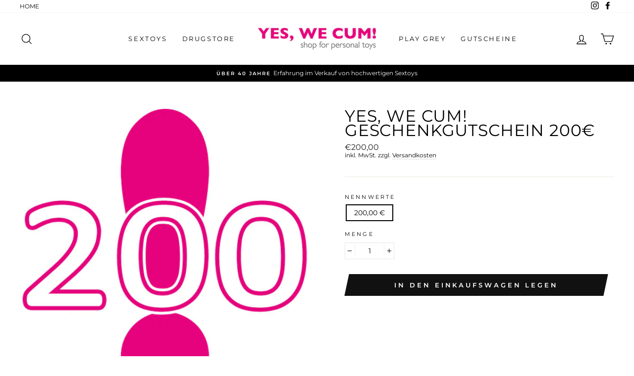

--- FILE ---
content_type: text/html; charset=utf-8
request_url: https://yeswecum.de/products/yes-we-cum-geschenkgutschein
body_size: 86454
content:
<!doctype html>
<html class="no-js" lang="de" dir="ltr">
<head>







  <meta charset="utf-8">
  <meta http-equiv="X-UA-Compatible" content="IE=edge,chrome=1">
  <meta name="viewport" content="width=device-width,initial-scale=1">
  <meta name="theme-color" content="#111111">
  <link rel="canonical" href="https://yeswecum.de/products/yes-we-cum-geschenkgutschein">
  <link rel="canonical" href="https://yeswecum.de/products/yes-we-cum-geschenkgutschein">
  <link rel="preconnect" href="https://cdn.shopify.com">
  <link rel="preconnect" href="https://fonts.shopifycdn.com">
  <link rel="dns-prefetch" href="https://productreviews.shopifycdn.com">
  <link rel="dns-prefetch" href="https://ajax.googleapis.com"><link rel="shortcut icon" href="//yeswecum.de/cdn/shop/files/yes_favicon_32x32.jpg?v=1614327263" type="image/png" /><title>YES, WE CUM! Geschenkgutschein 200€
</title>
<meta name="description" content="Geschenkgutscheine bei YES, WE CUM! Das perfekte Geschenk - lass Deine bessere Hälfte einfach selbst aussuchen! Unsere Gutscheine sind sowohl in unserem Onlineshop, als auch in unserem Laden in Frankfurt einlösbar. Viel Spaß beim Verschenken und Shoppen!"><meta property="og:site_name" content="YES, WE CUM!">
  <meta property="og:url" content="https://yeswecum.de/products/yes-we-cum-geschenkgutschein">
  <meta property="og:title" content="YES, WE CUM! Geschenkgutschein 200€">
  <meta property="og:type" content="product">
  <meta property="og:description" content="Geschenkgutscheine bei YES, WE CUM! Das perfekte Geschenk - lass Deine bessere Hälfte einfach selbst aussuchen! Unsere Gutscheine sind sowohl in unserem Onlineshop, als auch in unserem Laden in Frankfurt einlösbar. Viel Spaß beim Verschenken und Shoppen!"><meta property="og:image" content="http://yeswecum.de/cdn/shop/products/Gutschein200_1200x1200.jpg?v=1629887328">
  <meta property="og:image:secure_url" content="https://yeswecum.de/cdn/shop/products/Gutschein200_1200x1200.jpg?v=1629887328">
  <meta name="twitter:site" content="@">
  <meta name="twitter:card" content="summary_large_image">
  <meta name="twitter:title" content="YES, WE CUM! Geschenkgutschein 200€">
  <meta name="twitter:description" content="Geschenkgutscheine bei YES, WE CUM! Das perfekte Geschenk - lass Deine bessere Hälfte einfach selbst aussuchen! Unsere Gutscheine sind sowohl in unserem Onlineshop, als auch in unserem Laden in Frankfurt einlösbar. Viel Spaß beim Verschenken und Shoppen!">
<style data-shopify>@font-face {
  font-family: Montserrat;
  font-weight: 400;
  font-style: normal;
  font-display: swap;
  src: url("//yeswecum.de/cdn/fonts/montserrat/montserrat_n4.81949fa0ac9fd2021e16436151e8eaa539321637.woff2") format("woff2"),
       url("//yeswecum.de/cdn/fonts/montserrat/montserrat_n4.a6c632ca7b62da89c3594789ba828388aac693fe.woff") format("woff");
}

  @font-face {
  font-family: Montserrat;
  font-weight: 400;
  font-style: normal;
  font-display: swap;
  src: url("//yeswecum.de/cdn/fonts/montserrat/montserrat_n4.81949fa0ac9fd2021e16436151e8eaa539321637.woff2") format("woff2"),
       url("//yeswecum.de/cdn/fonts/montserrat/montserrat_n4.a6c632ca7b62da89c3594789ba828388aac693fe.woff") format("woff");
}


  @font-face {
  font-family: Montserrat;
  font-weight: 600;
  font-style: normal;
  font-display: swap;
  src: url("//yeswecum.de/cdn/fonts/montserrat/montserrat_n6.1326b3e84230700ef15b3a29fb520639977513e0.woff2") format("woff2"),
       url("//yeswecum.de/cdn/fonts/montserrat/montserrat_n6.652f051080eb14192330daceed8cd53dfdc5ead9.woff") format("woff");
}

  @font-face {
  font-family: Montserrat;
  font-weight: 400;
  font-style: italic;
  font-display: swap;
  src: url("//yeswecum.de/cdn/fonts/montserrat/montserrat_i4.5a4ea298b4789e064f62a29aafc18d41f09ae59b.woff2") format("woff2"),
       url("//yeswecum.de/cdn/fonts/montserrat/montserrat_i4.072b5869c5e0ed5b9d2021e4c2af132e16681ad2.woff") format("woff");
}

  @font-face {
  font-family: Montserrat;
  font-weight: 600;
  font-style: italic;
  font-display: swap;
  src: url("//yeswecum.de/cdn/fonts/montserrat/montserrat_i6.e90155dd2f004112a61c0322d66d1f59dadfa84b.woff2") format("woff2"),
       url("//yeswecum.de/cdn/fonts/montserrat/montserrat_i6.41470518d8e9d7f1bcdd29a447c2397e5393943f.woff") format("woff");
}

</style><link href="//yeswecum.de/cdn/shop/t/3/assets/theme.css?v=166929053137181897731712247116" rel="stylesheet" type="text/css" media="all" />
<style data-shopify>:root {
    --typeHeaderPrimary: Montserrat;
    --typeHeaderFallback: sans-serif;
    --typeHeaderSize: 39px;
    --typeHeaderWeight: 400;
    --typeHeaderLineHeight: 0.9;
    --typeHeaderSpacing: 0.025em;

    --typeBasePrimary:Montserrat;
    --typeBaseFallback:sans-serif;
    --typeBaseSize: 14px;
    --typeBaseWeight: 400;
    --typeBaseSpacing: 0.0em;
    --typeBaseLineHeight: 1.2;

    --typeCollectionTitle: 15px;

    --iconWeight: 3px;
    --iconLinecaps: miter;

    
      --buttonRadius: 0px;
    

    --colorGridOverlayOpacity: 0.1;
  }</style><script>
    document.documentElement.className = document.documentElement.className.replace('no-js', 'js');

    window.theme = window.theme || {};
    theme.routes = {
      home: "/",
      cart: "/cart",
      cartAdd: "/cart/add.js",
      cartChange: "/cart/change"
    };
    theme.strings = {
      soldOut: "Sorry, grad nicht da!",
      unavailable: "Nicht verfügbar",
      stockLabel: "[count] auf Lager",
      willNotShipUntil: "Wird nach dem [date] versendet",
      willBeInStockAfter: "Wird nach dem [date] auf Lager sein",
      waitingForStock: "Nachschub ist unterwegs!",
      savePrice: "Spare [saved_amount]",
      cartEmpty: "Dein Einkaufswagen ist im Moment leer.",
      cartTermsConfirmation: "Du musst den Verkaufsbedingungen zustimmen, um auszuchecken"
    };
    theme.settings = {
      dynamicVariantsEnable: true,
      dynamicVariantType: "button",
      cartType: "drawer",
      moneyFormat: "€{{amount_with_comma_separator}}",
      saveType: "dollar",
      recentlyViewedEnabled: false,
      predictiveSearch: true,
      predictiveSearchType: "product,article,page,collection",
      inventoryThreshold: 10,
      quickView: false,
      themeName: 'Impulse',
      themeVersion: "3.6.2"
    };
  </script>

  <script>window.performance && window.performance.mark && window.performance.mark('shopify.content_for_header.start');</script><meta id="shopify-digital-wallet" name="shopify-digital-wallet" content="/53372354728/digital_wallets/dialog">
<meta name="shopify-checkout-api-token" content="030056a6fba60d6ea2a010336d83da57">
<meta id="in-context-paypal-metadata" data-shop-id="53372354728" data-venmo-supported="false" data-environment="production" data-locale="de_DE" data-paypal-v4="true" data-currency="EUR">
<link rel="alternate" type="application/json+oembed" href="https://yeswecum.de/products/yes-we-cum-geschenkgutschein.oembed">
<script async="async" src="/checkouts/internal/preloads.js?locale=de-DE"></script>
<script id="apple-pay-shop-capabilities" type="application/json">{"shopId":53372354728,"countryCode":"DE","currencyCode":"EUR","merchantCapabilities":["supports3DS"],"merchantId":"gid:\/\/shopify\/Shop\/53372354728","merchantName":"YES, WE CUM!","requiredBillingContactFields":["postalAddress","email"],"requiredShippingContactFields":["postalAddress","email"],"shippingType":"shipping","supportedNetworks":["visa","maestro","masterCard","amex"],"total":{"type":"pending","label":"YES, WE CUM!","amount":"1.00"},"shopifyPaymentsEnabled":true,"supportsSubscriptions":true}</script>
<script id="shopify-features" type="application/json">{"accessToken":"030056a6fba60d6ea2a010336d83da57","betas":["rich-media-storefront-analytics"],"domain":"yeswecum.de","predictiveSearch":true,"shopId":53372354728,"locale":"de"}</script>
<script>var Shopify = Shopify || {};
Shopify.shop = "yes-we-cum.myshopify.com";
Shopify.locale = "de";
Shopify.currency = {"active":"EUR","rate":"1.0"};
Shopify.country = "DE";
Shopify.theme = {"name":"Impulse","id":118684844200,"schema_name":"Impulse","schema_version":"3.6.2","theme_store_id":857,"role":"main"};
Shopify.theme.handle = "null";
Shopify.theme.style = {"id":null,"handle":null};
Shopify.cdnHost = "yeswecum.de/cdn";
Shopify.routes = Shopify.routes || {};
Shopify.routes.root = "/";</script>
<script type="module">!function(o){(o.Shopify=o.Shopify||{}).modules=!0}(window);</script>
<script>!function(o){function n(){var o=[];function n(){o.push(Array.prototype.slice.apply(arguments))}return n.q=o,n}var t=o.Shopify=o.Shopify||{};t.loadFeatures=n(),t.autoloadFeatures=n()}(window);</script>
<script id="shop-js-analytics" type="application/json">{"pageType":"product"}</script>
<script defer="defer" async type="module" src="//yeswecum.de/cdn/shopifycloud/shop-js/modules/v2/client.init-shop-cart-sync_kxAhZfSm.de.esm.js"></script>
<script defer="defer" async type="module" src="//yeswecum.de/cdn/shopifycloud/shop-js/modules/v2/chunk.common_5BMd6ono.esm.js"></script>
<script type="module">
  await import("//yeswecum.de/cdn/shopifycloud/shop-js/modules/v2/client.init-shop-cart-sync_kxAhZfSm.de.esm.js");
await import("//yeswecum.de/cdn/shopifycloud/shop-js/modules/v2/chunk.common_5BMd6ono.esm.js");

  window.Shopify.SignInWithShop?.initShopCartSync?.({"fedCMEnabled":true,"windoidEnabled":true});

</script>
<script id="__st">var __st={"a":53372354728,"offset":3600,"reqid":"229af472-ddaa-4b71-a649-9158189059bc-1768979830","pageurl":"yeswecum.de\/products\/yes-we-cum-geschenkgutschein","u":"df90d27d93e5","p":"product","rtyp":"product","rid":7007305760936};</script>
<script>window.ShopifyPaypalV4VisibilityTracking = true;</script>
<script id="captcha-bootstrap">!function(){'use strict';const t='contact',e='account',n='new_comment',o=[[t,t],['blogs',n],['comments',n],[t,'customer']],c=[[e,'customer_login'],[e,'guest_login'],[e,'recover_customer_password'],[e,'create_customer']],r=t=>t.map((([t,e])=>`form[action*='/${t}']:not([data-nocaptcha='true']) input[name='form_type'][value='${e}']`)).join(','),a=t=>()=>t?[...document.querySelectorAll(t)].map((t=>t.form)):[];function s(){const t=[...o],e=r(t);return a(e)}const i='password',u='form_key',d=['recaptcha-v3-token','g-recaptcha-response','h-captcha-response',i],f=()=>{try{return window.sessionStorage}catch{return}},m='__shopify_v',_=t=>t.elements[u];function p(t,e,n=!1){try{const o=window.sessionStorage,c=JSON.parse(o.getItem(e)),{data:r}=function(t){const{data:e,action:n}=t;return t[m]||n?{data:e,action:n}:{data:t,action:n}}(c);for(const[e,n]of Object.entries(r))t.elements[e]&&(t.elements[e].value=n);n&&o.removeItem(e)}catch(o){console.error('form repopulation failed',{error:o})}}const l='form_type',E='cptcha';function T(t){t.dataset[E]=!0}const w=window,h=w.document,L='Shopify',v='ce_forms',y='captcha';let A=!1;((t,e)=>{const n=(g='f06e6c50-85a8-45c8-87d0-21a2b65856fe',I='https://cdn.shopify.com/shopifycloud/storefront-forms-hcaptcha/ce_storefront_forms_captcha_hcaptcha.v1.5.2.iife.js',D={infoText:'Durch hCaptcha geschützt',privacyText:'Datenschutz',termsText:'Allgemeine Geschäftsbedingungen'},(t,e,n)=>{const o=w[L][v],c=o.bindForm;if(c)return c(t,g,e,D).then(n);var r;o.q.push([[t,g,e,D],n]),r=I,A||(h.body.append(Object.assign(h.createElement('script'),{id:'captcha-provider',async:!0,src:r})),A=!0)});var g,I,D;w[L]=w[L]||{},w[L][v]=w[L][v]||{},w[L][v].q=[],w[L][y]=w[L][y]||{},w[L][y].protect=function(t,e){n(t,void 0,e),T(t)},Object.freeze(w[L][y]),function(t,e,n,w,h,L){const[v,y,A,g]=function(t,e,n){const i=e?o:[],u=t?c:[],d=[...i,...u],f=r(d),m=r(i),_=r(d.filter((([t,e])=>n.includes(e))));return[a(f),a(m),a(_),s()]}(w,h,L),I=t=>{const e=t.target;return e instanceof HTMLFormElement?e:e&&e.form},D=t=>v().includes(t);t.addEventListener('submit',(t=>{const e=I(t);if(!e)return;const n=D(e)&&!e.dataset.hcaptchaBound&&!e.dataset.recaptchaBound,o=_(e),c=g().includes(e)&&(!o||!o.value);(n||c)&&t.preventDefault(),c&&!n&&(function(t){try{if(!f())return;!function(t){const e=f();if(!e)return;const n=_(t);if(!n)return;const o=n.value;o&&e.removeItem(o)}(t);const e=Array.from(Array(32),(()=>Math.random().toString(36)[2])).join('');!function(t,e){_(t)||t.append(Object.assign(document.createElement('input'),{type:'hidden',name:u})),t.elements[u].value=e}(t,e),function(t,e){const n=f();if(!n)return;const o=[...t.querySelectorAll(`input[type='${i}']`)].map((({name:t})=>t)),c=[...d,...o],r={};for(const[a,s]of new FormData(t).entries())c.includes(a)||(r[a]=s);n.setItem(e,JSON.stringify({[m]:1,action:t.action,data:r}))}(t,e)}catch(e){console.error('failed to persist form',e)}}(e),e.submit())}));const S=(t,e)=>{t&&!t.dataset[E]&&(n(t,e.some((e=>e===t))),T(t))};for(const o of['focusin','change'])t.addEventListener(o,(t=>{const e=I(t);D(e)&&S(e,y())}));const B=e.get('form_key'),M=e.get(l),P=B&&M;t.addEventListener('DOMContentLoaded',(()=>{const t=y();if(P)for(const e of t)e.elements[l].value===M&&p(e,B);[...new Set([...A(),...v().filter((t=>'true'===t.dataset.shopifyCaptcha))])].forEach((e=>S(e,t)))}))}(h,new URLSearchParams(w.location.search),n,t,e,['guest_login'])})(!0,!0)}();</script>
<script integrity="sha256-4kQ18oKyAcykRKYeNunJcIwy7WH5gtpwJnB7kiuLZ1E=" data-source-attribution="shopify.loadfeatures" defer="defer" src="//yeswecum.de/cdn/shopifycloud/storefront/assets/storefront/load_feature-a0a9edcb.js" crossorigin="anonymous"></script>
<script data-source-attribution="shopify.dynamic_checkout.dynamic.init">var Shopify=Shopify||{};Shopify.PaymentButton=Shopify.PaymentButton||{isStorefrontPortableWallets:!0,init:function(){window.Shopify.PaymentButton.init=function(){};var t=document.createElement("script");t.src="https://yeswecum.de/cdn/shopifycloud/portable-wallets/latest/portable-wallets.de.js",t.type="module",document.head.appendChild(t)}};
</script>
<script data-source-attribution="shopify.dynamic_checkout.buyer_consent">
  function portableWalletsHideBuyerConsent(e){var t=document.getElementById("shopify-buyer-consent"),n=document.getElementById("shopify-subscription-policy-button");t&&n&&(t.classList.add("hidden"),t.setAttribute("aria-hidden","true"),n.removeEventListener("click",e))}function portableWalletsShowBuyerConsent(e){var t=document.getElementById("shopify-buyer-consent"),n=document.getElementById("shopify-subscription-policy-button");t&&n&&(t.classList.remove("hidden"),t.removeAttribute("aria-hidden"),n.addEventListener("click",e))}window.Shopify?.PaymentButton&&(window.Shopify.PaymentButton.hideBuyerConsent=portableWalletsHideBuyerConsent,window.Shopify.PaymentButton.showBuyerConsent=portableWalletsShowBuyerConsent);
</script>
<script data-source-attribution="shopify.dynamic_checkout.cart.bootstrap">document.addEventListener("DOMContentLoaded",(function(){function t(){return document.querySelector("shopify-accelerated-checkout-cart, shopify-accelerated-checkout")}if(t())Shopify.PaymentButton.init();else{new MutationObserver((function(e,n){t()&&(Shopify.PaymentButton.init(),n.disconnect())})).observe(document.body,{childList:!0,subtree:!0})}}));
</script>
<link id="shopify-accelerated-checkout-styles" rel="stylesheet" media="screen" href="https://yeswecum.de/cdn/shopifycloud/portable-wallets/latest/accelerated-checkout-backwards-compat.css" crossorigin="anonymous">
<style id="shopify-accelerated-checkout-cart">
        #shopify-buyer-consent {
  margin-top: 1em;
  display: inline-block;
  width: 100%;
}

#shopify-buyer-consent.hidden {
  display: none;
}

#shopify-subscription-policy-button {
  background: none;
  border: none;
  padding: 0;
  text-decoration: underline;
  font-size: inherit;
  cursor: pointer;
}

#shopify-subscription-policy-button::before {
  box-shadow: none;
}

      </style>

<script>window.performance && window.performance.mark && window.performance.mark('shopify.content_for_header.end');</script>

  <script src="//yeswecum.de/cdn/shop/t/3/assets/vendor-scripts-v7.js" defer="defer"></script><script src="//yeswecum.de/cdn/shop/t/3/assets/theme.js?v=9435249751767744711612011073" defer="defer"></script><!-- BEGIN app block: shopify://apps/complianz-gdpr-cookie-consent/blocks/bc-block/e49729f0-d37d-4e24-ac65-e0e2f472ac27 -->

    
    
    
<link id='complianz-css' rel="stylesheet" href=https://cdn.shopify.com/extensions/019a2fb2-ee57-75e6-ac86-acfd14822c1d/gdpr-legal-cookie-74/assets/complainz.css media="print" onload="this.media='all'">
    <style>
        #Compliance-iframe.Compliance-iframe-branded > div.purposes-header,
        #Compliance-iframe.Compliance-iframe-branded > div.cmplc-cmp-header,
        #purposes-container > div.purposes-header,
        #Compliance-cs-banner .Compliance-cs-brand {
            background-color: #FFFFFF !important;
            color: #0A0A0A!important;
        }
        #Compliance-iframe.Compliance-iframe-branded .purposes-header .cmplc-btn-cp ,
        #Compliance-iframe.Compliance-iframe-branded .purposes-header .cmplc-btn-cp:hover,
        #Compliance-iframe.Compliance-iframe-branded .purposes-header .cmplc-btn-back:hover  {
            background-color: #ffffff !important;
            opacity: 1 !important;
        }
        #Compliance-cs-banner .cmplc-toggle .cmplc-toggle-label {
            color: #FFFFFF!important;
        }
        #Compliance-iframe.Compliance-iframe-branded .purposes-header .cmplc-btn-cp:hover,
        #Compliance-iframe.Compliance-iframe-branded .purposes-header .cmplc-btn-back:hover {
            background-color: #0A0A0A!important;
            color: #FFFFFF!important;
        }
        #Compliance-cs-banner #Compliance-cs-title {
            font-size: 14px !important;
        }
        #Compliance-cs-banner .Compliance-cs-content,
        #Compliance-cs-title,
        .cmplc-toggle-checkbox.granular-control-checkbox span {
            background-color: #FFFFFF !important;
            color: #0A0A0A !important;
            font-size: 14px !important;
        }
        #Compliance-cs-banner .Compliance-cs-close-btn {
            font-size: 14px !important;
            background-color: #FFFFFF !important;
        }
        #Compliance-cs-banner .Compliance-cs-opt-group {
            color: #FFFFFF !important;
        }
        #Compliance-cs-banner .Compliance-cs-opt-group button,
        .Compliance-alert button.Compliance-button-cancel {
            background-color: #007BBC!important;
            color: #FFFFFF!important;
        }
        #Compliance-cs-banner .Compliance-cs-opt-group button.Compliance-cs-accept-btn,
        #Compliance-cs-banner .Compliance-cs-opt-group button.Compliance-cs-btn-primary,
        .Compliance-alert button.Compliance-button-confirm {
            background-color: #007BBC !important;
            color: #FFFFFF !important;
        }
        #Compliance-cs-banner .Compliance-cs-opt-group button.Compliance-cs-reject-btn {
            background-color: #007BBC!important;
            color: #FFFFFF!important;
        }

        #Compliance-cs-banner .Compliance-banner-content button {
            cursor: pointer !important;
            color: currentColor !important;
            text-decoration: underline !important;
            border: none !important;
            background-color: transparent !important;
            font-size: 100% !important;
            padding: 0 !important;
        }

        #Compliance-cs-banner .Compliance-cs-opt-group button {
            border-radius: 4px !important;
            padding-block: 10px !important;
        }
        @media (min-width: 640px) {
            #Compliance-cs-banner.Compliance-cs-default-floating:not(.Compliance-cs-top):not(.Compliance-cs-center) .Compliance-cs-container, #Compliance-cs-banner.Compliance-cs-default-floating:not(.Compliance-cs-bottom):not(.Compliance-cs-center) .Compliance-cs-container, #Compliance-cs-banner.Compliance-cs-default-floating.Compliance-cs-center:not(.Compliance-cs-top):not(.Compliance-cs-bottom) .Compliance-cs-container {
                width: 560px !important;
            }
            #Compliance-cs-banner.Compliance-cs-default-floating:not(.Compliance-cs-top):not(.Compliance-cs-center) .Compliance-cs-opt-group, #Compliance-cs-banner.Compliance-cs-default-floating:not(.Compliance-cs-bottom):not(.Compliance-cs-center) .Compliance-cs-opt-group, #Compliance-cs-banner.Compliance-cs-default-floating.Compliance-cs-center:not(.Compliance-cs-top):not(.Compliance-cs-bottom) .Compliance-cs-opt-group {
                flex-direction: row !important;
            }
            #Compliance-cs-banner .Compliance-cs-opt-group button:not(:last-of-type),
            #Compliance-cs-banner .Compliance-cs-opt-group button {
                margin-right: 4px !important;
            }
            #Compliance-cs-banner .Compliance-cs-container .Compliance-cs-brand {
                position: absolute !important;
                inset-block-start: 6px;
            }
        }
        #Compliance-cs-banner.Compliance-cs-default-floating:not(.Compliance-cs-top):not(.Compliance-cs-center) .Compliance-cs-opt-group > div, #Compliance-cs-banner.Compliance-cs-default-floating:not(.Compliance-cs-bottom):not(.Compliance-cs-center) .Compliance-cs-opt-group > div, #Compliance-cs-banner.Compliance-cs-default-floating.Compliance-cs-center:not(.Compliance-cs-top):not(.Compliance-cs-bottom) .Compliance-cs-opt-group > div {
            flex-direction: row-reverse;
            width: 100% !important;
        }

        .Compliance-cs-brand-badge-outer, .Compliance-cs-brand-badge, #Compliance-cs-banner.Compliance-cs-default-floating.Compliance-cs-bottom .Compliance-cs-brand-badge-outer,
        #Compliance-cs-banner.Compliance-cs-default.Compliance-cs-bottom .Compliance-cs-brand-badge-outer,
        #Compliance-cs-banner.Compliance-cs-default:not(.Compliance-cs-left) .Compliance-cs-brand-badge-outer,
        #Compliance-cs-banner.Compliance-cs-default-floating:not(.Compliance-cs-left) .Compliance-cs-brand-badge-outer {
            display: none !important
        }

        #Compliance-cs-banner:not(.Compliance-cs-top):not(.Compliance-cs-bottom) .Compliance-cs-container.Compliance-cs-themed {
            flex-direction: row !important;
        }

        #Compliance-cs-banner #Compliance-cs-title,
        #Compliance-cs-banner #Compliance-cs-custom-title {
            justify-self: center !important;
            font-size: 14px !important;
            font-family: -apple-system,sans-serif !important;
            margin-inline: auto !important;
            width: 55% !important;
            text-align: center;
            font-weight: 600;
            visibility: unset;
        }

        @media (max-width: 640px) {
            #Compliance-cs-banner #Compliance-cs-title,
            #Compliance-cs-banner #Compliance-cs-custom-title {
                display: block;
            }
        }

        #Compliance-cs-banner .Compliance-cs-brand img {
            max-width: 110px !important;
            min-height: 32px !important;
        }
        #Compliance-cs-banner .Compliance-cs-container .Compliance-cs-brand {
            background: none !important;
            padding: 0px !important;
            margin-block-start:10px !important;
            margin-inline-start:16px !important;
        }

        #Compliance-cs-banner .Compliance-cs-opt-group button {
            padding-inline: 4px !important;
        }

    </style>
    
    
    
    

    <script type="text/javascript">
        function loadScript(src) {
            return new Promise((resolve, reject) => {
                const s = document.createElement("script");
                s.src = src;
                s.charset = "UTF-8";
                s.onload = resolve;
                s.onerror = reject;
                document.head.appendChild(s);
            });
        }

        function filterGoogleConsentModeURLs(domainsArray) {
            const googleConsentModeComplianzURls = [
                // 197, # Google Tag Manager:
                {"domain":"s.www.googletagmanager.com", "path":""},
                {"domain":"www.tagmanager.google.com", "path":""},
                {"domain":"www.googletagmanager.com", "path":""},
                {"domain":"googletagmanager.com", "path":""},
                {"domain":"tagassistant.google.com", "path":""},
                {"domain":"tagmanager.google.com", "path":""},

                // 2110, # Google Analytics 4:
                {"domain":"www.analytics.google.com", "path":""},
                {"domain":"www.google-analytics.com", "path":""},
                {"domain":"ssl.google-analytics.com", "path":""},
                {"domain":"google-analytics.com", "path":""},
                {"domain":"analytics.google.com", "path":""},
                {"domain":"region1.google-analytics.com", "path":""},
                {"domain":"region1.analytics.google.com", "path":""},
                {"domain":"*.google-analytics.com", "path":""},
                {"domain":"www.googletagmanager.com", "path":"/gtag/js?id=G"},
                {"domain":"googletagmanager.com", "path":"/gtag/js?id=UA"},
                {"domain":"www.googletagmanager.com", "path":"/gtag/js?id=UA"},
                {"domain":"googletagmanager.com", "path":"/gtag/js?id=G"},

                // 177, # Google Ads conversion tracking:
                {"domain":"googlesyndication.com", "path":""},
                {"domain":"media.admob.com", "path":""},
                {"domain":"gmodules.com", "path":""},
                {"domain":"ad.ytsa.net", "path":""},
                {"domain":"dartmotif.net", "path":""},
                {"domain":"dmtry.com", "path":""},
                {"domain":"go.channelintelligence.com", "path":""},
                {"domain":"googleusercontent.com", "path":""},
                {"domain":"googlevideo.com", "path":""},
                {"domain":"gvt1.com", "path":""},
                {"domain":"links.channelintelligence.com", "path":""},
                {"domain":"obrasilinteirojoga.com.br", "path":""},
                {"domain":"pcdn.tcgmsrv.net", "path":""},
                {"domain":"rdr.tag.channelintelligence.com", "path":""},
                {"domain":"static.googleadsserving.cn", "path":""},
                {"domain":"studioapi.doubleclick.com", "path":""},
                {"domain":"teracent.net", "path":""},
                {"domain":"ttwbs.channelintelligence.com", "path":""},
                {"domain":"wtb.channelintelligence.com", "path":""},
                {"domain":"youknowbest.com", "path":""},
                {"domain":"doubleclick.net", "path":""},
                {"domain":"redirector.gvt1.com", "path":""},

                //116, # Google Ads Remarketing
                {"domain":"googlesyndication.com", "path":""},
                {"domain":"media.admob.com", "path":""},
                {"domain":"gmodules.com", "path":""},
                {"domain":"ad.ytsa.net", "path":""},
                {"domain":"dartmotif.net", "path":""},
                {"domain":"dmtry.com", "path":""},
                {"domain":"go.channelintelligence.com", "path":""},
                {"domain":"googleusercontent.com", "path":""},
                {"domain":"googlevideo.com", "path":""},
                {"domain":"gvt1.com", "path":""},
                {"domain":"links.channelintelligence.com", "path":""},
                {"domain":"obrasilinteirojoga.com.br", "path":""},
                {"domain":"pcdn.tcgmsrv.net", "path":""},
                {"domain":"rdr.tag.channelintelligence.com", "path":""},
                {"domain":"static.googleadsserving.cn", "path":""},
                {"domain":"studioapi.doubleclick.com", "path":""},
                {"domain":"teracent.net", "path":""},
                {"domain":"ttwbs.channelintelligence.com", "path":""},
                {"domain":"wtb.channelintelligence.com", "path":""},
                {"domain":"youknowbest.com", "path":""},
                {"domain":"doubleclick.net", "path":""},
                {"domain":"redirector.gvt1.com", "path":""}
            ];

            if (!Array.isArray(domainsArray)) { 
                return [];
            }

            const blockedPairs = new Map();
            for (const rule of googleConsentModeComplianzURls) {
                if (!blockedPairs.has(rule.domain)) {
                    blockedPairs.set(rule.domain, new Set());
                }
                blockedPairs.get(rule.domain).add(rule.path);
            }

            return domainsArray.filter(item => {
                const paths = blockedPairs.get(item.d);
                return !(paths && paths.has(item.p));
            });
        }

        function setupAutoblockingByDomain() {
            // autoblocking by domain
            const autoblockByDomainArray = [];
            const prefixID = '10000' // to not get mixed with real metis ids
            let cmpBlockerDomains = []
            let cmpCmplcVendorsPurposes = {}
            let counter = 1
            for (const object of autoblockByDomainArray) {
                cmpBlockerDomains.push({
                    d: object.d,
                    p: object.path,
                    v: prefixID + counter,
                });
                counter++;
            }
            
            counter = 1
            for (const object of autoblockByDomainArray) {
                cmpCmplcVendorsPurposes[prefixID + counter] = object?.p ?? '1';
                counter++;
            }

            Object.defineProperty(window, "cmp_cmplc_vendors_purposes", {
                get() {
                    return cmpCmplcVendorsPurposes;
                },
                set(value) {
                    cmpCmplcVendorsPurposes = { ...cmpCmplcVendorsPurposes, ...value };
                }
            });
            const basicGmc = true;


            Object.defineProperty(window, "cmp_importblockerdomains", {
                get() {
                    if (basicGmc) {
                        return filterGoogleConsentModeURLs(cmpBlockerDomains);
                    }
                    return cmpBlockerDomains;
                },
                set(value) {
                    cmpBlockerDomains = [ ...cmpBlockerDomains, ...value ];
                }
            });
        }

        function enforceRejectionRecovery() {
            const base = (window._cmplc = window._cmplc || {});
            const featuresHolder = {};

            function lockFlagOn(holder) {
                const desc = Object.getOwnPropertyDescriptor(holder, 'rejection_recovery');
                if (!desc) {
                    Object.defineProperty(holder, 'rejection_recovery', {
                        get() { return true; },
                        set(_) { /* ignore */ },
                        enumerable: true,
                        configurable: false
                    });
                }
                return holder;
            }

            Object.defineProperty(base, 'csFeatures', {
                configurable: false,
                enumerable: true,
                get() {
                    return featuresHolder;
                },
                set(obj) {
                    if (obj && typeof obj === 'object') {
                        Object.keys(obj).forEach(k => {
                            if (k !== 'rejection_recovery') {
                                featuresHolder[k] = obj[k];
                            }
                        });
                    }
                    // we lock it, it won't try to redefine
                    lockFlagOn(featuresHolder);
                }
            });

            // Ensure an object is exposed even if read early
            if (!('csFeatures' in base)) {
                base.csFeatures = {};
            } else {
                // If someone already set it synchronously, merge and lock now.
                base.csFeatures = base.csFeatures;
            }
        }

        function splitDomains(joinedString) {
            if (!joinedString) {
                return []; // empty string -> empty array
            }
            return joinedString.split(";");
        }

        function setupWhitelist() {
            // Whitelist by domain:
            const whitelistString = "";
            const whitelist_array = [...splitDomains(whitelistString)];
            if (Array.isArray(window?.cmp_block_ignoredomains)) {
                window.cmp_block_ignoredomains = [...whitelist_array, ...window.cmp_block_ignoredomains];
            }
        }

        async function initCompliance() {
            const currentCsConfiguration = {"siteId":4388665,"cookiePolicyIds":{"en":52654486},"banner":{"acceptButtonDisplay":true,"rejectButtonDisplay":true,"customizeButtonDisplay":true,"position":"float-center","backgroundOverlay":false,"fontSize":"14px","content":"","acceptButtonCaption":"","rejectButtonCaption":"","customizeButtonCaption":"","backgroundColor":"#FFFFFF","textColor":"#0A0A0A","acceptButtonColor":"#007BBC","acceptButtonCaptionColor":"#FFFFFF","rejectButtonColor":"#007BBC","rejectButtonCaptionColor":"#FFFFFF","customizeButtonColor":"#007BBC","customizeButtonCaptionColor":"#FFFFFF","logo":"data:image\/png;base64,iVBORw0KGgoAAAANSUhEUgAAAbgAAAE9CAYAAAB5t3fYAAAgAElEQVR4nOy9ebBkV33neZfMV1UgmcUrAmOmvWEa7AGbCLc7bI+nOxobd7cJt+kZjIyXGA\/j6AjbbKr3MvPem5nvVWljFbvYJRCbMGYzCGGwAQNCAswikFT1lsy8ub89M+9yts\/8ce6rErZ7QlkxWZSMTsQ3Xqkqle\/es\/3O+S3fr0MOiVLskiORKJGQzw4QMkEagTIakwhIJGgwZvHQc8GAUhiZosQhRs\/QZAgE2mgQwAyMNGgtUWqKMZIHe9OA1gYyCUJhlEZJiRICnecIo1BKQpaBzEHLhY\/bvE1pkBKMhFxqJkoyMZoUgzQGkyl0rpEGUgP5nL\/DGBA5KGFAa0CiUKQG9qRmqjSgQKaQzyCdYtT8\/TRvu9TG4WI809zvIDXkEqSCLIc0A6WRCnJl5wwZmASEBHWB773IliNJyNG6eA+h0dKgtEFi17AxgAJyQIDRoBVoCUbd\/0MarXOESsh0gjApigyjczDCAll8mcYYhTEKrSXGaIwxaAwG7geDsTtJAWW\/[base64]\/\/GETSqWJsWBm3OG0V99D3FOGkjUcW+IwsoIy20fT6tFdootNHo4nul0UiMhbafN0d7lD7\/[base64]\/3\/f2VyMNXEJPtO8SNFMMMyMIjcaaQzCwMRo9pBkWqKVBCXRRqIvwUPruRVnQEmNyRQmVZhcoZUkNYIpORMEOcreTkyGQWCQqMIApkaTKHtYzwVkmWY6lUwPctROih4n6NEM1Z8iu4fI+ADZ3ke19lBbe6iNXdT6LvLsDvLsLmLdIt\/YJdvcJdvaI2vvk8X7ZL1Dsv6EbDBFDKfk4xnZboI6yDDTHJNITFYcPrVEmQxBQs6MnBnCJEiVolSKVilaZQVyjJaFF00gtLSGy2gyNPnRLDTWs6OUObLVFlphtCw8LHMYuIlRpMWJSChNnkrywwwpNLnQJKlEaGOvpMKg9f2t\/[base64]\/EuumfO3Jbu\/SjKdk5kUYRKUSlAqReiMmclIjD2ECZMiKW5CSqNyg56B3gUdK\/S3E2Zf2mb\/41vM3vxNpq+8k4NrPs9O7VOMX\/ARhv\/3rYyuvIXt37uJvf\/yVg6e8SYO\/\/c3cPDrr2f4jDfSfeaNxL99I53\/fCOd33kz8e++jcFzbmb8x+9l\/8\/+mtkLPo5Y\/lt07e9JX\/YFDt9+F9mtd6M+tQFfGcDZAximMFWYXKBVhjIpEus21SZHmRxRvNNUz5jphNyIIuxl\/x+jMoyyoaQcmAETIDEgjL1ToQ1Ie6MVRpMYjZpj\/3amKDKtre9UQRYfMP3cBvnHvk3y0bvZu+0eDj95D7NP3kt2270kt59l9qn1hSG5fZ3k9rMPHLedJfnoWWa3nWX2pU3UeIYRCqNyZJaQpimTXDLLcrJc2OPBJejOmLcpA0IbUqMR2k4YWSz6TKUIrcl3U9J7dkg\/uUX60cWO2+xT60xvnxOfPMPstvuY3XaW6SfXmd62zuwD95B86F5mt9\/H\/qe\/w+zbMTrLmcmU1Mx3g9MYZkaS6xSjJmg1Q6wPSG67l+RvzpB+7AzZR+8l+9g9ZB+\/l+y2M\/PP73nf+fbFjsGFjMPsIjzTvJjcfobpbfeRf+IM2SfuI\/nkfcw+c4bp5g5TrUm1ne\/GJOhL1MAZY+NpRtl4uTSKnIyMhIwEpVO0ztFakBtBanJSnZInCWJ8iFgfI+6MyT9xhuRdX2fy6js4aH6Wgxfdzs6ffYzxlR9k77few+5v3Mz4V95C\/2mvo\/ukVxL\/m+vpPvYa+j98isEjVxldVmd0ImJ0LKR\/WZ3uI+rEj6jTfmSd9qMatH9ojc4VV9P9iesY\/MwrGD\/5New+7Y3sP\/3N7PzG2xj\/15vY++\/v4eCPbuXwf3yIg5MfZ\/\/0pzl4\/Rc4fPddTP\/mW8w+f4b0q23y9TFiP0ElAikkmRKkKifTOfLcLTUHlYJMQWVoJZDK2qEUU9zmrBsUrUFZN6owhsSYuQIVTo71\/5IDOWRf6bL\/ss8wufJm9n73LQz++F0Mr7yZ8XNvZvfKd7Fz5fvYvvLWhWHnylvZee77HziufD\/DP3k\/w+e\/j+2Tf03+pRizm2FyO3GMyOFwRi4UubY++0syIj1vKwLt1v2Ro\/MZiBQjM7QWZNKQfGPE7Ma72PvzDy983I4wvvIDDxx\/8D7Gz3svw+e9j94ffYDuH36Awe\/ewvC\/vYvB895Lt\/ZRdj98Nxxgs0zmHDeNIUUjdA4ygTRhdvvdDF7wfoZ\/8j7Gz303u895F7vPuZm957yT\/d9\/DzvPff9C3\/lijMGl+kxz4bnvYfe5tzD5\/fey+9xbGP7RLfRfeCuT275THO8l6ByjU5TJ0XPGZy9GUxqEshcHo202hjY5wqRkpAiEjY1LA6lCTXLSnYTkzA7JZzeZ3fxVpo3bOXjeexj\/+1cTP2GVrcuW2fReTNu5iq5bYejVGbp1+k5E1w2I3ZDYjeg6dXpug57boOs0iAuMnCY7zio7ToOx02DoNOg7Tbpug47foF2qs7XUYPOYRWupTlyO6JYCOt4yLedFbHovYuMHltl8Qp32r7yS3rPfzvgvP8T+2meY3PR1pl\/uI76zj2kn6HGGORCYRNn1qxVogZGpvcHpDJmnqDzFFMlwRzFFo4u4HNbnpoxNBdFzbAOO0jlKK\/t7U5Bf3yZ93Z2Mfv0GBo+L2HnsGqMrTjG64jTbV1zL8Irr6F9x\/cIwuOJ6hldc94AxeOy1dH58la0nRGz9\/BoH1b9B\/P0GSmtylSNEClmK1upc\/\/4ruMCBBJMbhJTkKkMoO0GMlOhMo4eK7dd+kXueepqtnz5N9\/HXLHTczo\/fSx84Hncd\/cdfQ+cJ19F+\/LV0HncNncdfR\/vHT9H62avpXPVR9m5fL\/wW2IzYOZoGUmP7iDSDw5y9t3+Js\/\/+pZz5yVNsPXaNweNOM7hildEVa+w+9poLmt\/zvPPFGINL9Znmev7HnGL0mFX2HnM1\/ces0vo3a7R\/9RUcvPkOmALSYJREqSJj+BIMO0gMWeGWNkpBnmOSBJ3nyCJxRE0VtDLM53qIt36N6Ys\/zvgP3038m29g86nX0fvp02w\/do39R6+y\/bA6\/VJA26my5dXY8mts+RVafoW2X6FdqtIuVemUasSlgI4f0PFqtL0qbbdKy63Sd2qMnIDxEdyQkRcy8AN6fo2eXyX2K3S8Cm1vhY4XEHsNel6Tnlun64Z03IBOOaTz8AbxD54ifuy1dH\/y5fSfdAOjp76GnV9+LQfPupnJ\/\/gIh9d+nsl772b2pR6ym6JnCqU1mVFkRpIZQa5zlMpAJJDOIJthhM2lyMhJsa5akxn0pEjufIDN0TpDGElqQApQ8Qzxty1Gf\/p++k+8lrFzFX23wsAN2XFXGTp1+k64UAzdYA7UGHon6fovpn3ZVYx+5VUcXv1p8vYh2TQlU4JMS4QUSKns4W9xc\/riNQk6NyRSMNOC1AibLSk0apyR\/NW99P\/Pd3Jv+S\/YLJ8k9msLH7e+EzFwHzh6Xo1OqULrWECnVKXnLRMfrxI\/\/hS9\/\/gGdt52F4ff2SbJDLlQKDXfKV1j4zhCKEgEzBR7N36Rsz97ivsuC9gsBfSPRXT8CrFXYeCH9N3FvnPfiS65cbg4zzQfus4KPWeZbSeg61bZuiwgftJ1HLzmi+iZjc1JrciVQMzptrpYTWEzH6USRQmPRKQ56UHGtDfj8Ks9Jh\/8DrOXf4nDP\/8o+\/\/5JvaedAO9x13N1iNDzpauou0v0\/cqjL2QkRsycAJ6TkDPq9Pz68RehdhbIfYrFqUCfpWOd3\/UiL0afS9g4AUM3ICBW2PgWfS9Kn2vQt9doe+dR+zXaJfqdEtNen6Tvltn4NQZug1GXoOh16Dv1+n6dbrlBnEpou1VGP3QaXafeAN7v\/ZWdp79Hnb+4qPsXf9Z9t\/5FQ4+eQ+Tr8Yk63vk2xkytVmyRuaoPEXkMzI5IzEpCTkZEq20rROawTzeaEeZnMRIDo58nwbETHLwoTOM\/uBWeqWraPk1ul6TA+c6tp1VRk60UIzd8AFj2w2ZugETN2DHrxKXXszwGTcy+6v7yLsTEgO7BiZpSpKkpJfoYpi7CZC54cBIDlBMjGFiDFmiEd8aM7jyJvqPb7LtnKTvWOO26HGbF12nSttdoV2u0vdXGHtXMTh+FeP\/8EYOX3sHsrVPYgwjFPukpGRzdZE2kGgQmYKZAGmYvO0uuj\/3clo\/cDWdpVMMTpxmqxSx4YW0vQZ9t\/4975eHENFxarScGkPHbqzxI04zfsqrmbzhTptJaDSpKUpjjLkkD60aidIZMk0QuSBThsNcsdM6ZHB7i374KfrPfCu9x6\/RethVxN5JRm6DgVOn60Z0\/DpxqUFcatD2ItpuQOzUGDkh+26TQ3eVHSdg26kxdmoMnSoDp0rfqdI9hxo9N6LvNxiWmvRLTXqlBl2\/TuyFxG6N2KnZzzlVek6VoVdj7Adsl0LipYCN4zU6xyN65YihF7LtRuw5dQ6dJvtOkx2nwdCJ6LsNWl6Te8pN4uOn2Tlxmv3yKmOvSrd0FZuPuIqNJ5+i9aw3sRPcRnrz3Zgv7KA7KebA1rymWnFoBHtkTArjprAlA0cJO\/Nc1h2jNUJKEpGjpEAqTS4N+eaU6evuZPz0V9H5wTpDLyB3TrPj1u0pd1HwQnpe8IDR90PGpTo7fp1dN6DjLhM\/\/hQ7z7qJ7NNt5KFmNhNMcslUKnJp60se9E1IZJZzYBR7SnEgFLkwTO7oMFr9FMMnX0f\/RJWeU2PorzL0Vxc7bm5I3w3ozYGBFzLyA8beCkP\/KvonXsLgJyIOXvhh5N27mIlAGmkzsOQhWs3m6iINZAakUJg0J9eG6du\/ys6TbmBw+bUM\/FOMSqvFQg\/oX9Dcnu+d+25wyY3DxXmm+dAtBfRKAWPX3haGl59m8pTXkr7pLjJtyFDk2Kw8rbSNcV1iTaOQRiCUQu7liG\/vM3333Yxf8gk6\/+kttJ\/0Uno\/[base64]\/+dexvjpr2X7me+gt\/[base64]\/xQDf22h43ZB8OsMSnV23Sq98km2HlNj58p3kd56t2WoUJrc5Eg1xchDUMlcXaTB5tcpgRYZU6M5fMdXOfy3r2Z8+TUM3CYDN6Lr1ei59mTc\/173yUOg54Z0ylU6SxWGbsDADRldtkb6lNeQvukuphgSMgQp2qSWiOISXNPGaMQsZXpmwOHHvs3htZ\/l4L+\/h50nv4rhwyP6vr0t7fgRu17Irhcx9hqMvDpDLyoO+yFdL6DrBcReQMcLbAzsnMvx\/JztOgFd196k+kdxM69J12sSu03aToPYbRAXhq\/[base64]\/gB95YbtMpXs+utseuE9Pxlxk97KZPTnwQBuTbkSsEsB3npLYZ5m0GjtUBmGTOpONjLSD62wc7\/8S46pRfRWqqwWQ7Z9Bv2xOasLnTcuk6DntOkPwc2\/VXWy6vsuE22TtT49lOvY\/aJDuzatOp9I5joFNQMdAIXUCaQohAmQ6mEXaPYvemrHD7lVQwvWyN2AtrOCp1ShZ5fZegE9Jz6nO\/cmOude07zkhuHi\/FM8+JsaZn7yi+i456k41YYXNYgfcqrmL7pTvbQTJiSmUO0nhZ8bJfgmpYgWnuM3vh3tH\/[base64]\/g1Nv\/LGxmcvo3s85vo4RRpDJkSCHWUZTmHgVPGpprbok+B0ilKJpb\/SyqyieLwvd8kvvIm\/vGyP6NfqrPnXEPfiWiXA1rHbICy6wV0\/To7\/hrbboOhGxKXI2I\/ouc8cHTnROxGrJcjtsp1el6Dgd9g4EUM3IDRD65x8KxbkB\/eJI+npEaSyAlK5xgjkSqzRYdGFfQwBl1UTGTYYmrNESHcglvBSWeEsTR8WDeMRhRPYtkOssIXrU2ONIkNsh9oki9v03ve++j\/5PWM\/Brdh63SO9ZkWJygum441zhcCLpu3cIpTpNeQFwOib0qPafCjhPS9SI2\/YiWEzFw1xh5a7RKK\/T\/t9ez\/\/LPMVnfY5arIr6iEEYV41NQEc3RNIYMjTQCo3Nyozm86Sts\/8IrGVy+RtcJabs1un6Nnh\/SdxfbPw\/hgaPjBbT8Km1vha5bY3DZGrtPfR3Tt3yF3GgyLB+j1sXt7SK4KCW2QkEU7BraGAQSQVbUtwkkGp0Y2BDot99H8n99nO6v3cjGE65m\/WEVun6NoRswdiJGTp2hV2dQahB7IW0voH10S\/MCYi+kW9zi7Bq2N6ijmFnXrdEr\/s7+fZW4iLvZmFrwz2C\/o\/guJzj32di1OPqu+98a225I7EXEXkTXjYr1HdIrftrvCex\/u2FhQANi1\/6+vhsycKL7oXCnOrZMYdtbZejV6XoBvYc36V9xDYOffyWj334rey\/4COlbvoL8YozuTwuCD8i15EAdkqspRmZIYdCaonbO1hPum8S6KKUBgUEbiVECI3NSnTM1ipkyqHsnHLz2C3znaSHjR1\/NvnsN3VKd+FiN+FiFrr9C26\/Q8QO2\/VV2vAYjLyBeCohLtiMWBjekU7IZRUM3JPYj4lKdvt+g50f0f+aVjJ\/\/EWaf2iTbmzHRU4Sx1fZSJUiTIk1RKiEtT1yubXp5YorN8WKkpSjLpiGEIdGQGFPQESVoPUWYGQmCRGvLuqGsgRNKkX5jzN4rvszZJ17L1rGq9d0fX6N\/rMnAD+kVLriFjoNT1N94EX03pONWbfpyuULPW2HorjDyanT8gK1SSNdvsO2usnv8NK2fupa95U+gvzZiNsksH6WxxZ9HxLTnKBbnaNZFqZFIS+SqDbObvsLgF17B4PJVuk5Iyw3oeiF9L6Ln1osNdsFz9iE8gHVtN9O2X6XrBgwuO8XoF9\/I7K1fw2iNwLJ9nGO7WHDtj6E4+BqbzCe0zeIURpDqGYmekRmBHE3Ivtxj98Z\/ZO\/3Psju417N1sNXOVsKWHerdDy7Ro4MQt+NGPgNa3S+133+PRnn0GaD+iEdt8bQrTNyI4Zujd6JgMFPXsvOM9\/KfvWTTG\/5OvmdHeTmAdn+jH25Ry73MWKGEAUJtFGgZiR6yq6Z4tgqe3s6MUaDkhiRI7QgQTMxIHcM8u+7zKofZfffvppeqcnZy9fYXorY96qsl1c4662w4VZoe\/aBB15Ez7WZPIvsIJsdWGfs1hl7ER0vpF2uE59YY9Ov8Z3jy3z1x1bYXf006h9HzJRCILGhSoEkLRgcFSrXMLMKBFIZUq0QOrfUXwtfPRohNBPgEEiOlAKyGTI\/ZKoPSU1uCWgThZASqSUmNeze+AU2fvXlfPuHKtxTXmbTse62uBxx5kREz6sxcBZv4LpOwMCN2PaabJYD7itV2HROsu8EHHgR60vWwI29OofHr2FcatD70avZ\/9OPkX14Aw4MRumCcFUhpCBTktzY09lDBu77CJeYgYPiBlf8nBlFqgVISZonJCK1iS5\/12K\/8nHufGqdu38sYuthq5zxaqy7Vba8gG6pQc+vn1svPTek79WJ3YC4MHrfT+i6IVt+wKYfsOWHtIvEmm0nYtcJ6HvLnC2\/kO88psLmL7+Mwz96P\/Id38J8exelUoyaYuQMqW0FgDIKo6ZonSKQOMjzBk4bhZECChaQDMU+hjwH1Z6iPr3F6I8+wNb\/ch2bxyrsegEHTkTLq7FVDmkt1WmV6nT8kJ4bMHSCom5jcR3Ud0LGTsi2FzEu1RmW6nRLdbbKddZLIevlKlvHT9L\/D69j\/+WfRY4lWWY54YzJEWpGKifkJkdJBZlBpxolCt5AKW2R5iKbAXJFLhQH2FKPXGqY5JBnaJ2SmQRJjjSKTBmk1qjtKfnH72P0h+9k80dW2DpRob0UEpdtsLhbitg6UadbrtH3Fm\/gjgLjLbdGqxTQLgX0nAo7bsS232CzbIPSQz9i6jcZ\/vApOr9xI7N33EN674Q0N8g8Q0uB0ZpcKXKtz+9fc+5hDxm4BzEuQQOnNJY\/VUmEkuTa0kvlQiFae+Tv\/xaTP\/srhk97Kfc86sWcOb7Mph+y4daKeRbR9+v073eD67lRYeBC4u91n38P0HUC2l6FLb\/Kph+w7gVsuRE9p2HzKbwmIyegc7xK94eb7P3sq+j9zlvov+J2ZsNtZHqI1qkNsQHKaLSeoUWCyjIrl6MVxT8eGbjMkhUj2UMyRZFnCj2W7LzpK8TPegedh50sDFyTrhPRWVqlc2KNdqlO2wuI3RpjN2LkLnbD6DshIy9g6IcMShE7vs30bHsRm0sN2uWIbWeF+EcC+v\/tbaR\/G5P0JiQqR+iMXE7JxAQhE7SSaGkQmUZKY9dMrheflGIAKRHS1rPZ1HaNOsjQQqAQloBVJgiZ28zAqULe1Wf\/hR9m+AvX0\/VfSN+vMCjXGSytEXt14lJEdymis1Ql9hdv4AZ+RFwKOONV6JZCxn7IjlNj5Nfplxu0\/JBWOaRXjjjwA8ZPfy3DldsQX98nmxgmRpHlM6RIUYWMiNS2Ml8bq141T3vIwD2IcQkaOCMNWihLjacEQismBpLuhPSv72H6++9h52evZXDsKmL\/RbTdZdpuQMcLizT6ejHPwu9yUVoDF9kSgO91v190BAzcFWKvwqZf5YxX46wbseU1Gfqn2fWvZt89xcitM\/AjhuUGZ3+kwsaVNzLZHJDPJgW5s81dUFqjTIrOU\/SsMHBKWf+yRBfifDloQW4y9kjYIeHA5OQaxMaEyWu+TP+KkPHxiF3XZsX0y6eIj60VfGg2SDn2m4y8+oIXQkivHNEpBbTdFXbdKvtOyLbbID52mvjYKcZOQOyfpPNTVzN4\/l+RfG4LKRSH+YxcJRidQjrD5DlKa5LCz67PUWFcjBobq4mUKat7JYUmmeakUpEaQSqnzCa7TCcHZEYjzs5I3vRNuk+6mtEjA\/aPh4y8KkM3pO81uM8P2PSqDNwKW\/4KW95iXcU9J6RdqrG5VGP9mDVuh07EgVOnf2yV1vGmzQBbCmg\/LGJwIuTw+R9Bfr6H2RcIrUmMIFMzUp2SoKyKhQIECGWlNeZpDxm4BzEuNQNnAHFELqlRSpEpxaGC7Q\/ew\/gPP8DeIyIOSlX2\/RrjYwHDso2vDUsNhn6D\/j\/[base64]\/BVTafdB2713yG7BsD0iwj0RmZnGEmE0yWIY2Ng6UUMhe5Ri+8rMDYbVjliCxHK3tzSYQi0wVnm0rJ8xQxTVF7gr23f534We9k61EV+uWTbJdq9Eohfb\/O0G\/S8SJ7ky4y0TpuZbHj4ISs+xXWy1U6xyLGXp1dp862Uyf267SXIvrHQ9pLy7R\/tMHub72T5B3fRA1TSzQrBLlIyLVVDZgZaVW9CwMntRVKnKc9ZOAexLjUDBxY\/ktpkNqQKc00PuTgb84w+JNb6f7US9n2I\/b8BjulOh1\/ma5XY+hGNlPStclXR+92ZNh63vlC7u734Q3OhphqDJwqHadKyw9olSJapYYtR3ADep71Dg38iK5fY9s9ycFvvpnD1j5pkiKVwOQGk4HONcLkRSyO81mU1sBRkJaeN3IYSS5TUpUiyBFGkg0nTD69xeA5txD\/cJPxUoNdr8GO2ygKE8NzzNaLzgyK3ZD7lkLOlGu03RUGXoWRV2Po14n9VVpek003YHhsleHxBhvlk\/T+61vZe\/MdiFHCLM+ZygQ9mUBmE\/Otm9C6KHNpdfIW2wzKCKTMUVmO1LY4IAOEtmq2mZEoYdDDlOyLXQZ\/+les\/1iTraWTxO5J+m6F9lJEt9xg6DcZuhFdL2SrbLn8+gtOMuk6IRveCht+hW45Kg43DbpunbYT0PFrDB8W0H1khd7TX87slXeRf3MbqY0VgMxSRDZF6IxMC9JCwVlrqxuntJpL6BAeMnAPalyCBk5pe4nLtGG2k3J4+zq7z\/9rBj91PT23wsBfZVheo1dusOWdJHYrDJ2QoRPSP5eqH9LzLHVWz7NuyY5TI3aC788sSifEli8UpQp+QNcPi7KdKn1nhb6zzNCtMPQq9EsrHLgVps94Oztb+0yPDFxqIAGTaYSx\/MpKg\/NPtXRt1Ze2gX5p9dOMVIWSqiQXCdM04WAmGL7pDvq\/+WZ2TlTZdioMPJtoMig32fEatN0a7QVvrLEbcqYUsOHbRIp+uUZnqcpGyabkDr01dkvX0vea9PyInaUGG4+ts\/nst5L\/w5BsOyfVCpOlIAVaazIhEUqjgalhTpnNC2kGraxfXxvDDM0Mbccjy5BZZmvyDiH90oDe8ocZPfUGdpYihicadMshba\/K1vGIdtkWX\/adKh0\/YHOpzsiLGF+UjbtCx6mw6dbY8uts+U02\/QYtt1YUn76A4VOu4eAvP4j6zi5yqhBKY4S0JKtiZqVPpECnEqkMiVYc6BwhM+uDmKM9ZOAexLjEDJzBJn9NgVQZ0s91OLjqNvo\/XGf\/WIM9b5XW8VOcKYWse1VGZcvSf3\/j1nWCc6U0Xb9Oxw1oOzU6Tu08i8v3ut8vMmwt6vn6v9it0XUq9J0Vhs4yI2eZoXuSgXeS2H0JG+5fsu2ssP+Mmxht7jNNMkvCngAzg0k10uTkWpHKQg9OYovnTHFiVtoghEDKompc6UIoVKNUTqZyJhgm3xyy\/7LPMvjpU3Qvr9Ip12iVI3pFoke3VBQqLrKD3Ih2qUHsRwzcKt1yhdaxCuvHqrS9gIHbYNc7zcC1cg9jv07reIWNJ1\/HoPpJJp+PkTObLalkjhQ5UipkcXNLjGE+\/owLWTyWTkoqiQJSY+UkjFZokaNzgcpBfm2Hw1fewea\/eyXjHzrFgVenUw5oL4V0jkV0j1ndpti1DOJtP6DtRwxdy1W36Mk6cqoM3CpbpZB1L2LDq9PyGnSXGsQPq3H2ES9m+0\/fR\/bxdfJ9gZQGLS3XnFI5QqVW2j6XmEyTa5gazb7JEcomPs3THjJwD2JcogZuNlPIzSkHjU+z88uvY8evse832S6t0SpFbB2LaB0L6PsVhl7A0LP8pkduyNiP6Pi2nKnlBHQcW3h9TmHje93v3wMc8Wxag18ldi2zUNerEHvLdLxl4lKVdrnCpn+SsR+w\/1vvYmdrQpoKjFEUVV8YqVEmQ2hJLsBJUUhTMAEIjRFWADWVikxp67AsDJ+dRxKFIEEhc0N2R8zg999B66dPsXlsha4fFhXwNQZLEX1\/[base64]\/Xr23\/411J6t8xNKY6RGG41CokyOEcK6LIWVrp+gOUQi9UMG7vsKl6CBywwkWwekt97D8D\/eyODhAROnzp6\/xshfpeNU6R4L6Z0I6HgvoedViyLuwhXpWRKKth\/RcgOrDuCGDLy65Z\/8PjVwPbfILHVDWk6FllelUw5olWps+hXW\/Yr1TC01iMt1xuUG+7\/9bg63ZuSpwBiJ0aZgl9EoEpSylwJnhkAcZZokCjKNUZAZQ1rQViXKMFP6HLOH1hm5TtFKYYYp8pNt+s96Bxv+i9lzI\/qlOptLIT2v4EFbaAdFDNwmI7fBthsy9FaIvZew7r2Itl+xRef+Gn23ycBpMHbr7Pmn2Vlao\/Xwl9B79lvYueXLTA8mTE3OTGdF3MumqetEYvLF1sEZLHNKaoytxpcaLQRSzEh1TrY3Q3+1T\/tP382Zx9U5KNlCyK4XsXWiQXsppO9X2XVX6LvLbPgrbJ6IbEzOCel6DbpeY+ETte\/WrMaUGzEon2JUvpo9Z5WhFzB+8g2kL\/8K+Td2yJUmI0dqhVaGzEgkAqMFCIUShkzDoYFDNAkCpRPQc8rl8JCBe9DiEjNwGEuFenDbPaz\/7uvZ+PEmsVdj3znFgXuKXbdJ363S9U4S+y+hU76Krl+l64a0nZqtDfVC2qWIth\/R9kNi3zIuDf0GA\/fIlXkJ9P1FRt8JGHh1hiUb1tp0q2x4Nbb8kC0\/[base64]\/VNsl1fpLQV0n3gd4+ffivzKGLmbIzBII60UhinKUyi4Jo8SS4rEpwyDRGGMmE\/KlyN6JY00EnRuDdzNRwZu7X4GzmZqXbrGzfKu9hwrTnr0nAOvycBr0nPq34WuUydeILoXiHl+R89tnFu3PbfO4LLTjH\/x9cze8lWM0mQmQZBhjLJEDHNyURqM9RoogZYStMEIjc5VIdOiQEowNhae5hr9D7vsVT\/Lt35mjXsuswrZu\/4pxm6TgVun49YK8uJleqUqPc96UDpOoQDgfrcSylFt3KBwY\/YuwMB13ZAj2aMjXsmuUxwy3ToD50jQ1nI\/Dhy7Dx7tmYNiTxw5DUYFN+TR54721JFTLbTmCtLm+3FVdguFgfO\/+8KMdN+1iWlxEZc8qh\/suBGxE9EviJp3nDWGTp2dZ9yMXJ8iZzbx0e4pBmkUghSlJOTgzDUrsCJ+WqeQzchUyhRbeDz5\/Aaj2kc5+3NrtC8PGbpNes419NwGvcKP2vOqjL2IPbfOvlNnx6nT9UI2vCr3OCdplWv0yovfMO4rB6wvhcxcK9Uy+JnrGb38S8y+PirSgK2MeqaF5ejUnLf2+igsaZDKkBcuTHN\/to0LMHAZikznaJmgtb1iCwGyl7J\/0ze478kvp\/+IBjtu7Xy68QLRdSPict0aSS9i5DcYFSTWAydgVFByDY+MnBsxcBuM3CZ7zhoH7irjpYizj67Q+YN3sPO+u8gTS5KmCsLoeftp3mYAgUYdGThz3sANL1+j50TnDdw5MurvtTH7F8bCsSTWvUJNue\/Yg8vQX2PgnyJ2rPZXz23SLZQBFmngYqdO123MhXm\/v+c2Cjkjq1vWu\/[base64]\/dtH7qGlrOMmNnlaFTJ3YrdJesukDbC+gUaetjp87Qb9D1Ld1X7BUM2QvuoA0\/YMsPmDp1+scizvxIg\/t+6Xp2brwDc2gwQqGURGphT3NF5cT9jdeRZ0QbLA9aEbe7EDFVA0gUEnvdNlmCyjMybdi\/9Vv0rnwP915eIV4KGPl1e2JbsDuj61gG8bZbo+1Wi1inLVr9LhFGx564Wk6N2K0zcFfZ806zU1ql\/+g1Np98DXtv+BKyPcGkVrVBF8rxiy+++Fdi4LyAnh8w8EMGfhFDdlaI3YoltXaqdMt1uuU6LS+g59YYOovFaE7M+\/39I1FNv0HbC2n9QIPe029g8tY7bY6AychNitK5ZbyZ+1CpEVj9S5VLjDQYYVDSkBlleV6VRCiDSCDfTOg854N850eu4Vt+hU4pYuw32PGsl6rthbTKdbY8ux6OmPMXvUZbrnV\/tgsZnG4poFuu0fFrtLwKG94K636FjaWAreN1OkuW4ajjh4W2XK24XVr2\/9gLiX2Ljh\/SLdXplayqet9vMvSs4eu79XNu5K5bt2EQv0nPX3woZKEGLjOCVGdoFKaYBErZhJO8PWX6rrvp\/9472Xp0wG4pYMcJ6bkh7VLAVjlksxyxVQ6I\/YCBFzHy6wz9yKpzu8FF8UN3XZvdOfAiekt1Og+P2HhUhd4f3sLBR76N2plhpLJxMKOQaNT93JJSaZSyxuwoCUcqjbhgtXDrLhEmQ8gUKTLkeEr+9RHDP\/8Q7SdeT9tbsW40v24ns7v4fup7dbpHLgOnZt0qpbqVu\/ftom77IS0vsCdXt05cTP7uUkD\/F25gJ\/wM2Z0DdKLIZwlSCjT6IQM3B+LCFdT3QwZeyMALbLyzEI2M3Rq9pQbxUp0Nz56k+85i0ZsT835\/211myztJuxywWa6x+aiI3i\/fwORt1sBlJkPoFK0yRLHBzTc3NJIcpYvbX0FZKLQh0RJRJC4ICenGPofv\/xbr\/+513LMUsOWFbJdW2fNX2S5uae2C5L3l2UPfkWdjofuYE7LlBrS8gLZv99TYr9HxK4W+2zJb3jJbpWW2yitslldolyq0\/Sptv0LbO9KDs3\/ueBU6fvUc2n6Fth\/S8Zt0vCZdf5Wev0bfXy2EVOvnJbLcBj2vQW\/RzFVOuOAbHIoUiURjpETngkxaGZdEgB7B3iu+QPxLL2P34cvsuTXG3hqbTpWzfo2NY3W2TtRpH7NlBCM\/YuxFxakwZHgRNplt18q9ny1b5o89r8HgWI3Wz56m\/Sc3kX6jh5lkmEwgdU6OIseGKHOlSXNJnktkwXBiDPcrSP7njInGmH+Gf7rcJDm5SsiyGbmQ5HePyV52B71fuoF2aYVdx8pIxG7Ihl+lvWAD13etuvDArRM7IZtOtahvs\/JEnbJFXK7TLkVs+SEtr8GWG7HpLLP56IDh778HfUZhJiClYDLZIxUJ0lhpi4vCrvQgN3Bdx6ZQW6aLIh7q1Rn7TXbLq2yXmraovtwkLjdY92qWzsgJF4qWOx\/m\/f4N5yrOei9mq1xlc6lK6wfrDH\/lNUzffhdKmkLpPcWIzGo5zj03NMpyNx1NFKsgYjRTlVmpKmNZCw8\/c4ben93CxhNO0\/YCdstrHJZOceA1GReKAB0volWu0y60F4\/WzkLnhhtaflc\/olOK6PgBba9Ky1kp6k6X6XsVBt4KPe8kHedFtAtB1I67fB7eCrG3QuxX6JaqdP0KsbdCx10uapkjOk5Ex2sQl5p0y6t0y01iv35OI84+0+I9Sz1n4QbOkFFs0oWsiVKCmVEcGk2SQ\/oPXSbB7fQeX2VcqnDoX8vAbdB2Aza8GmeXqqwvVWmX7Sl07ITsOEVM5yJk+w2cgIEf0T9ximGpzsgNGJYi4h8I6Pz8teycup3kzrbtLGWZNY6YXnJj1cGlsskQ\/[base64]\/Y+AFjP2AceHlGT\/iFPtPfy3ZW76CFtbACZNjlEBqg5rbRVnoXxqb6GRyXRg4Q6IFuVE2o3kKO2+7g3ufXKfzyAajknVL7rh1tt2IkRPR8+t0SnW2igxJW9dm19BiN\/[base64]\/7rPIwcT8sye5tKCvkvAOXflUWLJUZ2g4YEZuH9puUljNfhkoshu22D3\/\/kQWyeWGZSqbHsRI3\/VSuC4AS1\/8S5Kq7NnsyJ7no3ttIrbW7\/U+K5Jf060calO71FrDH\/6pRy87Auk39oml8bKipicqUlITEauBUYuXoX5X4+Bq7Hp1dj0a2yVQuuO8mr0i+w2mz27QuyuEJdq9LzFx2c7bmiz3B4ALoQlv+\/XGZSaDN1VRu4q48uvZvt\/fTWzN96Jyg2JycmNLfJV2lzAVDIYo9Ha1v0aYQ1chi1bEcbqQ+qNGXv12zl7+QuIj9UY+EeZw4UR8yzXaqsUsXmU+u\/VGTjBwg1c3wmLYnLrcYmdgLZrb1q90hoDf81m2bphkRgWMnQbNoHEW7XsTm6DjlOnc7\/knqMM1r7bYOhGjNyAgVOz1FluER8tXJqxVyH2q3TKhcDxRSB1X6iBO++OUwgtEYUPW0rJTAqGKmcqFLo7IX3LFxg8881sLgUcPuxqDpfWGDkV2s4ym\/4KrXKN2KswcAO2S006fsTWxcgQLEX0y\/b02y01aJdXiyy1kK5XoVV+IaPn3kzyd5uIvZRcG1JltZ9EkTF5vi9ACIWQlsVTFUww\/3Lf\/U\/+HkOuBSLJ0fGUg7\/8MIMnvpR2yfZP3wvZXrqath+y6VXolqIirX2xi2dU\/IxdG2vrlKzszdCrM3JDxk7AthPZE+3SKoNyle7PXEv8x+8j+WKbgtAbSw0gmJIhkEWwQzH3sXvO9q\/FwHV8Kwq54dfYOl6ndSyiXarR\/X\/Ze\/Moya7qzPcOEZlVkkAGYwQChO321Bj88Ix5D0+43XQ3PHfb7Wf7eXV7GXe38fOy3W2QqjIj7o0hM6tUYpAEEqNAjJoNAsxsBgNGDAI0l1RVmRnzjTHHiLj3nun3\/jg3S4VsuSmhLKXk2mvtWlmlVcrKG+ee75y99\/d97hw9Z441p0DfmaPrzdHLqiJdZ\/cycuzJ\/7vNjnv636ORq7Ays0jdXaLlLtE57zDtn7yCjTd\/DZEYxjolQXByrPmRtb5RyhoNWyqwIUEjUFbce0uS\/l2LzVd+iMj5a+uG4QZWW9UNafpW+7Xmh6x4ASteQDtn+Vxn4gYXOQF9Z56BW7TKUU5IwynRcBeIZo4QzRyhkztE3S1Td+zIfSebTO16S0T+Em1vkYZbpe5WaThVmk6VlrNwchq364TZAWqetleg5Qc08iGr+YDlfJHVvP19O1+i5VsN4l1\/L3YT4FAgpWFsNEJnHBSpEGnCNI3Z1opUaMymQC2vsXHZF2n81BtZPT+g482x6RYZ5Wz\/7bg3R8OzRNuOG7LiFVk5A1OUbTek45fozVSJZhdozSywmjVM+16J3myR9vOO0P7v15F8u4eOHxwuEUKRCmlvbdgbbSoUQliAO0kXOM3Q2iDv6pK87susv+gqovPL1PdVac1W6eSr9LwydT9k1Q\/o+Nno766+PCUGrp2YbLgBjZzl1XWysti6W2bbW2DNtz2gul+k8f3z9P\/gPcS3dUg724hU2lKPkWhj+7ZKSbTIPJrOgPrE4x3gum6Z9fwR+rnD1Nwqy16VldwCjZkl2l6VvlNh3akwcEpZSalEz63QdxZ2Ma0y0Olk36me1veI3DJtr0xvZ4T93EMMnnc546u\/hk6MrXaYFK3SR1Si3AmVDYcZDUor0owDq5RGdiZER75A9JK3su4UaGU96EauTCNXzlTvy9bUNBu0arpWOah\/RoZMAlqupV91vTDjvFXoOosMvMP0vSUit2rVjPwSg5kKPc\/exrpZObLtBTS8InXPlrjbWXmy52acYtfezGrePA2\/aA\/X+TIdv0TLtdWbvlth3Vtk3V1g6DzOpyiNNAhpmGTEOpTGJAKRpsQiJRUSJTQmNaTSMP5cncFffJL7fmKJlXMuYcOZZyNXoeOXuN+Zo5Er08mVaTlFVr3CGfEt67i2bt7JRqubuTKrXsluGP4C\/Zky7ScHNJ5\/KZtXfw1xzxBSjREGmSrSRCK1zkjwdvDkpOPADqXgu32exthyXXuKeM8dbP3GNQx\/YIHIK9KaWaA+u0AzbzloTd+WCTtZWXU3n5EFOHurrbuBHSjJZNf6Tsi6V2Urt0TXr7CaC7n\/3JDOb76V7bd8GaaQxIKpSDKqhbRuANKghEJJidGWRLub8UQBuM3cpazPXEa071JOzCxybP8SK0+6lMY5h+jsW6Q3u0A0U6E9W6a9v0J33wL92aVdy97sIt2Z08ve7OJpfY\/ubEh3tkB\/tsRgf4XR05ZY+7krmL71NvRYoHWKNglKp8Rakz4CgNvhsyqVyTwpiRQJqZHIRCOObVJ75Q00fugIG06Fphuy6mV2Ln6mSLKjTOKF1LNp42ZWto92nQcXUMvNWcUmL7DlxIy03XXKtP2Q+r6Q5lOrdC+6lLXnXUH3F68m+pW30\/\/1dzH8t+9l9B8+wPAV1zF8xXWMXnEd6y+\/jrWXvY\/Rv3k3g197J73\/621EP\/9m2i+4ks6PvoHec15L\/2mH6J1bIfKL9NyAgVti3VtgzVtg4D7OAU5KW45T2QZilEZvx\/a0rjR6kmASa3WygWLSEySf6XLfb7+d+59VoOdczDCbCrvfLdCaXaA7s0Dbsa7TLf8MjL\/nqnRyZeruQWruHHW3YK0q\/AU6uaXMr6lAdH6J6N+9k813fgOzkUJsQU4JTaptT25nuvLkCVJl+V29YLYnp8cC8+kW8f\/4WwbnzNP1A7pOmb5TtaUPP2CYq9DJuIKdmQUL0Lv5jByrhN7KZIZaM5WTyigDt8zIrzLILXDCK3LPbMC9zz7C5lVfxxxfBwXbxvoIGpHZ3yiFmRi0wIp7Z7\/uZjwRAC5yQgZeyMaTD7Nx4RtZveAy7n\/mpRy96AgnnnOE1Wcdpv6MRWoXLFC7cJHGcw\/TedZhes\/Yvew+4zDdCw6dXp729wjpPmOOzjNCOs+u0PuJS1l\/2ZsZX3sb6foYLSfsCLFtY5ie7towIJVtMZwUaBACk8QkWiLGGvHNNeovfSv1c0sMnCWaTjZN7BSoO\/a21t7pFfoVO7bvFFh15mmcAX+3lhewuq9Abcb2wyzYhPSdgLp3kOPnHuToM4ss\/8LraP\/W2xn96Y1EV36R7k13s\/bR40w\/10J9ZQi3b8Ltm5hvbKBvG5F8vsP2x1dZ+9BRtt91B8lrb2P74KfZeOXfsPbv383oZ99I\/7mHiJ4cEO0rEM0U6c6Uac2UaOXOwHuxmwAnjCFV1vjPSI2SilQq0lQgkjQjSVsAiDFME814dZv1N3yZ4W++g\/7+An0\/JMot0Nh\/xPa\/\/DID1woFR97uT+E0vRJNb2dSK6TnhTScgLZbpeseoucs0sqVqZ8bsnbhIsM\/v4no28dI+lsW5DIFk1jrk9OVcuclOU2A01oj+lus\/eWtNJ\/3Wo6fW6Dnl1lzqoycCpFv3cqb\/jx9z56Wmr61uN\/tjbXnlmg7gSWT5krUvZCWE9gRaK9EzS9ydH\/I6o++mY3\/\/GmGn2uwtTmBNEaoMVM9YaITUqVQ0oAEo0AZw5QUedrspdOLJwLANc4tc\/cvHaH5Fx9EvOMo4\/ceZeO6exndcDdbN9\/L+MZ7mLz\/DiYf+DaT6+9gfPNdTG6+i8lNu5w3nmae5v9\/fMtdbP3NXWzcdA\/j6+8juf4o4kMPsHFvl66YsKU2EHKMSQVSPZIpSvvOnnRRkQojBFqkTFTCdrTJ1ieO0\/25K2nlAhrOYjZ8kcmkuQ9KbHXdEl1vR2rK8kIbOTtCv5tro+0GNH074t9x5+g5dvijtm+e1YsW6Pzba9ia+wzj6+5i+wvLrH+zzvhoRLw6QrS3UL0Jahgj1xLkWowcxehRgupPkJ1t0vo6cnkNdf+Q6Z0R4683GX+pxuRTxxlffw9bl3+NzVd\/irX\/53p6L7qK2g8tUnvy47wHJ7OFQQZwWllzm1rRhAAAIABJREFUTiEkKhWYTJ9RGIPCbv7xVKBu6zApfJrBvz5C90klonyVaP9rafqLduonX6brzdN15nZ\/03DsFFjfKzHyLA+v4RRpO2W6zkIGcBXqMyEjb57BL15O59DfknwrwmxZ0neqFYmWpEogjCUuK2XQyspQmex+orD9NTtgYqdOlbFNbC0NamWN+Oa7iH7hSpb3zXNsn3VCX3MqDJ1yNqYfUPfm6bsBQ7eUjYHv7jOKnJCBWyLyrOJB3Q+peQF1J6DnVWh7ASf8gyw\/vUr3P95EfG2dtcY2W1qASDAqRpiECQKpNQ9e+UEbc5JLuZuxo0X5XQHcHtWibJ5f5d5XvInOO\/8B05GYdYXalIjNFDNWMJaYjSlmc4rZjtETgZ4K1C6mfgR5ut9DJgqRGtIpqC1gzcBQsT0R9EnZ1mOEnEIqbfnkEQCcMAZtTAZwFtyUTBnrlK17umxd+Q16P3G59VXMdDF7mfZqzy3Tc8unjM9bV4DOjnNArmx1XHd5fexQEvpOkZ47R\/OpIasvvIzWn97Ixltvgy+1oD1Bxoqxtu0BdmzQMFZ0wapyWs3Xk4K7+uQV1xjrcJJmFSupQG5KxOqY5B9aTG64k43LPkf31R8k+v33MXzxu+j8xJU0LzhEY9b2+bpO1iPMdHFbbomWY\/uIO8+w4wQndTV3\/PPaTmBbSpkmbnu3Ae70w271UhvGnznK4L9eS\/SDVaJcgZ6zQNc5RMNf4ug5FRq+dW99rDeVh+a6W0RecAj9gWVU34oASwRSThGTTbQUKG2YCmmtbk6hkcbGkGTSX8YIEjVlomImUqAnBvG+u9l68dvofd\/SY\/5znppdJ2TNKTLIhUQzJVq5gJoXsOIERE6FtlOkNnuA0fMOsX7ppxlo84j6ILsZJ90EzOPXTaB73iLrv3YN8bXfzESoBcpkshvaYLS2JrEmtbYhj0AL9V9iaEymPL8jLivQaopQU8ZGk3yqifijv6P5g1eysq9Ew58\/MxOCp5UVOt5rGbiXsuZU6HkH6PzMETpzt7BxLCKVAtIYJlPMNEYJq87yqIXB0iykQgmJTAXp8jrxjcfpvObjnHjpmzn2tIDWbIGBEzByKnS9BZp+lbpXtoLKp8qzuQUi39IQOs48bWfe8vP8Mp181U68O1bwYM8AnMZYtXgNsrFJ\/JH7GLz8HXR\/oGLH0L1F2r4tCba8zOzuMV84D9lk\/CL97ysx+t3r2L7hLoSCVAqEiNEiRqYJQgiU1iitM5V8gyDjzmmrTm60QKUTpjJlaysm\/vQKo\/\/vw9QurNKa3Vsbqz1NFeh4Vjl81c3I5W5IZ6ZKZ19I9xkVJuFnSb\/SJokzUeo9FE8Eu5zueYts\/OopAMfDABwpBrnr6jBPlNAYEm2l+IwxoCVGJygTM0ETf3iZ+Ldupf7M17GaD+n4xexm8diviZ1sO2Xq7hJtd4HuuVWaP30Fg1d\/jMmnV5iMpkyNJNWJtY6Rdi7i0V4fO6CilLK5kaCObzH9aputDx1l6w1fZ+1VH6X30nfSeO5hmueFtN15+u48Q6dI3w0s7SVfInKsytSaW2bolom8Ei3PVtsir0Qv6y9Gbri3AE4YS6ZUqUF2E7aO\/D3Dl7yFnneQKFehl1tkza3Sca3452O9cB6azVyR+nkF2s8pM\/yzm5nc0yNZGyOFwEiBSGOESDLSu8IofUqpVqOMRmtrYKrSmGQ7ZuuBIaPCJ2n94ps4vm+O5i6Tc0\/75XEDGrkCDa9AMxNT7ngh\/VyZzmxA76LDrP+Ha0k+30SvaRib77r3eKbiLMCdjYcLbTSxTjOA09aKKbsJx8YwvuE+Nn\/1fdSeeoi6H9DLhWfExeN0suWUqDkVal5I45mHiP78o2zdegLdlYjUMEWybWJSLVA7IPAoP8cdUNkBOS0UxAqd2FK6rMWMP1Nj9Mav0PlvN9P5lbfQ\/eHD9J9SYrivyCBnuZ2NfIXIKTN0K4zcKn3Xal02PduS6bohQzdgzbFqLHsG4IwxKG29zqZGMxUGdXzKdukLtPKvpp8PWM8vsJ07ZD2V9sDCeWg2\/SL12Tmi3F\/T++nX0gs\/TXxfDy0VchKjZILSCULF1rpDKqSUtnGtrN+eThP0dEKiNWlzi+kt97L6i69n5dz5bHN97H\/OU7PthTT2hdTyATU3oO+UGM5U6Z9Toeu\/mrWXvYPJDfex3RmTSCBm99WTTzPOAtzZeLjQGFJjb3CaBwHO6JREGjbf9W26L7ya2nkVWl6RYd7yDB\/r9fAd76hjbzcn8vOceP7rmH6kgewpduwrEyNZ19OT2pqPFsD9U9KDJ4FOCYyckOopY5OwpaVt3ayn6Ae2mVx3N4O\/+jC1F11O7cKQ5uwl9LzQ9jPdCm1vgbpbZcUpseyE1NwSbb9MP1di5BdZcw7Qc4t7B+DIppSksgaiUw3bW5qtj59g4w9vYOuiI4y8Ag0\/pONV6brVx3zhPDQjt0DPP0g0O0f7gjKtn7+czXd8g\/T4mgU5nVonAJOilUJLTSqty4JRGp2mKJEihUSlhq0P3UXnd99J4xklIr\/IyF2k65wBibLTeXnc0Kpl5EpEfiXjDhbpPjlg4xeuYPvw5xivbhBPBKkySPnolz++1zgLcGfj4cJkRroW3jTaCIxOMCpFpYbNt3yDzo+8nub+MpEbMPT2HsBZYeN5ouccZvD715HcMUQkkBiDEgIphKU8aGV5qCc5Ed\/Dc3sYcNv5b9oohJ4izQShp6QqQaiEVCRMtmMmqyPGX66x9Z476Bc+SfM\/XUvrOYdonBtSn7XTp223QuRUabsLNPwqtXyVxkyZTi6g7xwk2ks3OCBzy5VIpZhi2NCG7doG4oP3M\/7Nd9A\/v8iyP0fkVeh7C3tg4Xxn9p0CI3eOzmyJ5kyBxr4D9P\/wJsY33YeZWDBLjLBNa60sdULZhSWVRE8TpJCkU0lydMDgwIdZffoB2vmDDJwS686hPQdwHSek4wb0\/[base64]\/dzrGeTmM3mYvbXBdByryD10CpZ34gW08gGNZy0y\/B+3wrIg2dZMMaRohBRIKTDGMFWCbZGgU4VWhri9Qf\/wp4j+zyuJchfTcecyrbdFoj0GcF2nxLpnnRZaXoHW\/oDVC0rUfv1K4i+tIrcSEpmgjEIbw6NwOHzU4yzAnY1\/LnZoqzLTglUqgTSBLcPmkS\/RfGqZQb7K0CnTd4q77w5w2lmk61zC+svezeRddxA3tpCxtTCLJ2PSOMl4Sthxfy13HeCsq4pBK4VRAkwKJkGTkJIwNQkTLUikIU0UYj1FHR0zeecdDP\/gfbQvKtOeeQ1d5xIGvjWV7Wak+YZfoj5rbXr2DMAZbVA7pGidTdpoZScOU8X0H2qsXfJRWk+ZozMzR+ScAamu08zIDen5AW0302I7Z5HGOQWiX7qa8RVfJ7l7ZEsD2FKsFgKlLAE+kQqhDOnKOuMb7qT9G1fTfmaV3kxIN2+Vx6M9tql2nIwm4IYMciGt\/UWOP\/kAjX\/3NtbffBuitYWQklhO0UaglbSuyLvsDnC6cRbgzsbDhck2YXly2jkDuDjBjCTrC1+gfl6RgV+xNlVOkTPidXY66Qa0\/Tl6\/\/H9bNxwL2k0QU8S9NaYOIlJpbRi8NrYapKR\/GO3ytN\/bv+sO4qx7UwtM+1eozI\/TUmKQOgUqQRKarTU6FSjtjTpAyPGHz\/KxqHPsvYH72P0U69j+JQSA79gXeH9Mr1clW6uQuTtIYDTWiOUZMtoJlpjMvKg1tpKfk0Mk4\/eT+uXr6R5QUjTO\/DYL5yHphfSzoU03QLtfJn+eYdp5eZpP6PK4KXXMP3Avcjm1HJOpUJLgZASLTQ6MaRTxfZH7mf0xzfTeVpI2y\/SmV2kPbtoLeGdwp57ebpOyNAJ6M2GNJ9W4oHnVelVP4Va3kbGklQLEjlF6RQtU2RsjSf3UpwFuLPxcGG0QaUCqeyTS4xEqhQTJ6h+yij8O1Zn5+h7ZfpOeQ9y4LJJ53yB6HeuY\/3mo4jeFDNJ0JtbJFKSGBAaa0ZtLMDo77GR8L+z\/jLaIIVBSYNQEBuINSTaIIxCawnKDuKZ1KaUilQpkkSSrG4w\/dC9jC\/+CBu\/chWjixYZnBsy3FdhkK\/Qz6yB9gzAKTSJkWyjmWB7NUaCVJqJESSpQpzYRNz4APVfv4oH9r3Gstf3wAI6uZAcS19Y8Yo0\/RKj3AIdv0R7JqT\/pDLrf3Ir0w8dQ69rtLDq+alR6FjBMMUc22bw6o+y8nTrpNB1K6x6VZZzZRp+kZ57kMjZW\/SIKDNYrc8WOPGji\/Qu\/giTzy+jU2uTJI1AG4EQCUIkKCnsuPUeirMAdzYeNrSxMl\/SKnTE2DVtkhQVJYwKn2Y1d8DKcLmVzLn6sV8Pp2bLDaj5BUb\/9\/XIDxwljSaZkLnIfiZOZopCkuy6\/qswmg1lQecU9oVNvQOQGqUlStnqjzSKWKVsp1O2E8F0M0HW15G33E38lx9m4wWvpXt+kbp\/kBP7ijT8PdSDU2jS7NGm2YnCZDedWMZMpSTdEHBszKjwCVo\/c7m1g9kDC+jBtJIxNT+gngvp+CWGXoWhW6bnFmj9H5fTv\/hjmHvXmW7aZurEpMhEIh8YsfmGL9D95ato+QcZulUiZ4lVZ5EVv0TTn6fnXUK0x\/h\/XafEmlOh9axLqf3Wu9i+9SiiuYlCI6xjFsYopExJpTWf\/F5Ph492nAW4s\/GwYQwIZU1OjeWMSSMwqUBFCWuFz1DLH6Trloi8Co3c3gM4SxMoMvyltzM+9EUmzU2mWlnXRaUROgM4rUkzpRZjdpesKlGMzYRUxSiZWt9HYUXWU2lItCE1BrnDDVYCpSVCCVKZkCpBogRxGhPX14k\/u0J85W1s\/sGNdH\/yDSznLqbpFfYOwO1onWms665UVnDXSIlMp0y1JFEGpiA+cZytP\/8I7acs0syHNN0g8zjKNh13h2xpxXHbrv2Qd3shRY79vs1cSD0f0PAD1t0q626Fthtw4pwD1H\/5TSTvv4v1Ez2GcsK2ikn6W0z+9l7av\/4GoqeH9N2AyF2k5Ryi4SzR9Mq0\/fls4GSXAc611vZdd8eJ2HLv2k7wHRy8yLWKAl0vpD9bJnrJO+gf+nuS1W2EsIcVkW2y1k1ZIrQgRqD3mEbUWYA7Gw8bmZ6uBThNjLA0H5Gi+ykb4WdpzM7R9Up0vAr1vNVQfKzXw0P3pb4TEP2ry4heeQOb9w0YC8nYCEtJkhphNLFMSdMYI2KMPkUUduc5fEfJ8Z\/K03msCskEIbeRYgJSgNYoDROpmSgrX2gByQ6iKCXRWmU3nxQhY8ZywrZRxCmYoUbecpzNP7uV2g+XWf2BEt1XvBd9zxC5mZBqjcjs26TRpFjBf9IzMWQC39HYfPAZZpbxZPwpDWYjZvyRe6j96hu598KAB\/IH2HCrDJ0KkVummy\/T8wO67jytfGgFgN1g14WHO25w0qom8kKGrv331P2QY7NF6rkDtC4Iqf\/qm9i85V7khkZPNVsfuov+Kz9A\/zkVevtDOl6FZW+Bmlul61QYObaJ2snP7TrAtfJl6udWWfMDNvyQ\/v5F2n5A0yvQnrEO4ZEb0s9XGXhlWvuLfPuHDtI6+DGS29fZ3FZsGM02wuoh6hShEoSR2Wnse21fP\/pxFuDOxsOGXRy2\/2NSFDHSxKQiQW8ptpc+T+fcOSK\/SMsrU88vnBHx5NPJvhMSO0Xq3x9w90vfyPjjNVQvRRrNVExJZIzWKXE8ZppMSI3KLht6p14IyqBTgRICpQScfFfSTKD8dG98VnvYGJ0pxGQcOaxzgzbsyDnbX3eAdUf82RiUscAstM6AymBam2zfdoLV93+O2\/\/kau5+1TtJPnsc1dpCSsO20WyiGaNRxmC2ge6ZogmcRojjI9au+CrLv3oVx590kGGuzNCzkzOrfkDDm6ftztH1Q5p+yIpnveV2cyG1nSJNd46mXyTySozcKm2vwkquxAOzdpKps+8gxy8o0DvwScafrqNu77NW+RStF72e6LwDRP48bb\/Ccn6BRm6Bvldl5IT0vAJNf273m9h+mWi2SidXpOsXGM2U7SEhF9DK2Ztdzw3p+CGtfJH6s5eo\/Zdr2bj5bmRfsy4NG2gmSLQWaC2QWiCMnUQzu6ED9D3GWYA7Gw8bDwE4Q4wyMUKlmLFhfNkX6T61SDcf0PZK1PzKrltUnfbacEI2nIDGvjnu\/5EFeq\/+GNO\/q6Fiw5YUbOmU2KTEYkwsxqQ6QWmJVgolrXauzIb9UqUQOnMTyG5WWiaWWrDbccotUhmDxN7wdnR90UAsSQebrB2rU7\/lq7Sv\/xrizj56ECOFZqIlYyOZGIVQGj0xsLYHAY4JsAqj\/\/UxGj+8SHtfkW7OyrXc785z3J2j4c4zdEI6XokVv7TrANd0CtTdgzRyRTo5a9He9qrUchVOzFpz1K53gBOzr2b1pW8jevUnGb\/ha3R\/9z3UnhvSyv9POu4B2n6Z2uwCrZlFerkqfTe0lvDu3K4P1vSdEmtuheVckRV\/jpEzT3OmRG3WvrgDp8zACWk4BzlxfpH6S96MeM9dcN86MoZ1rdlCI7Ci0cY8aFsqteFRoNg86nEW4M7Gw4YGUlDK9pQNMRoLAGZiGF\/+ZbrPqjLYby1wak5p9ytFjyDbbom2W6C9f56V5x+mX\/kMyfEtNsaKNa3ZQDA1U1I9RshtlExRQpImKYlStjxrjJ24JPPHM1gbtNTSnXb\/s8gsi7RGmmxPAaSx4vUnCYuxgo0JdFNMpDAbBh0blFQImSK0QBhJLCVCaLTYiwCnwExB\/O0ym3\/6YRrnz7M6M8\/qbJnGTIX6vgqNfRUGXkDXC2n65d13znULNPw5WvmQds56ErW8CvVcheV8iZ5XYugWaXuvoXZhleUXvI7lF13J8YtKrOz7a3ruaxh4Bbq5Mqu5EvVciY5XJnJLtL2Ahl\/c9Rtcz7Eq3c19ZWqzAXXnALWZEq3ZJYa5I6y5SwydEk33EpovehP98DOou0foTUmqDetaMDECbaxotFECw07t21Y8zt7gzgLc4yYMIEFqq7yhzBRtshvL1DB+69foPe+1DM9foOuXrCHyHlgP35FumSh\/mKG\/xJpfonHuQVZ+8fXUDnyE8R0D4gnW+gdBqidM5ToTOSFW1qNRZVY3aSxQQtslpexcSKIgzQTjz8hnYU4l3tu0Ppv232m0LaciLHdOJpo4VhbIlMIIuydpI0mUZKoUY6X3HsBpLClR17dIrrub6NfeQu2ZVVZm5mntq9KeXaAzU6GbK9P1QyJv9xdS2yvSys3Tygc0\/cCao7oVml6VVc9OWQ3cEgNnju5skeZ5ISvnh9Rm5+g4l7DuFRj6AZEfsOrNU3MLtNyAtmvFUutesOsgHbklel6Z7kyZ5owVaK3nS0S5RYb+EdbdJYb7qtQvrDD4q4+w\/dlVpusJsdLEaMYmtaUcI9AyRqvUTlRq6\/XHWYA7C3CPp8h2U6E1iRFIvQNwygLce79N9yVX03\/aAj0\/3HPrYgfg2v4SA3+JNW+ByC9Qe1qJlZ99PYP5TzK+9X7S4+uozRgpE1I9Zqpj4sxdwAKDFWlQ0r7HidKkynLYpOTMWGBlzblTS5QSEJkTjdSZYP3OTU8ZlDKkMrMnUxKVTtHKeiJKrUizm+meAziFZmpso1Qsr7H+2i\/RfvEbqeUvprmvTDdXpu+Wac9UiXKlTEJnl\/[base64]\/m+\/G33tXZg7B7CWgLbDG6lRSC0ynzgBKMtFM4qxsqbNO5U0xBn4LLQGpTFKo7SyAyY7ZcpTQE5mSlhaaIzQWT1Vo1VKEm8jZcxOB89ko417DuA0GkFKgibeFsT3rtH\/q1tpPKdMd3aegVtk4JZoeQGRFzDwSruvEecW6bjzNN35zJC1SN8p03WqNNwKq77NZsYdG7uLbPmHM5eACh03pOUW7d\/15ul5Ab1sIqvtlWjvqPXv6s9Qou2V6XplOrkSqzMlK3njVBk7C7RmijRedBXjm46RrmwTK82aSRiTIo20pyOZgkrRWqCMsotPaVSqITFn7XLOAtzjJzKAS7UFOGkSlEkt\/SUxTD67TO8vPkTtOVVa7jxDZ2HP6eS23ZDaTEgzF9B1i4y8En0vpOUH1PbN03n2Ahsvvor01R\/H3HoM1gx6qq1MljGWe6Ys8UdlB1hpBAqNMpAo218\/E5\/FySETrRFakWqFyGTUJOYkDUAZg0kVJBKERIsUKWNSlZx0u5cqQSsBe\/EGZ9AoBImRxEojY8P2zXcz+H8\/QPSUAl3vID3Xmm92vDNTorQyWgVaTgZubsjQKdNzyjTcMifyZY7lypxwQyK3wpq3yNA\/ROQt0PDK1LyAulek7RXp+yEDL6TnZRw07xQ7ml38GWyJsmJNBHNlGjNVIq\/E0AnYcgp0X\/B6uhd\/jGktJokNMYptEhJjAc2ksRWilQJtFDLrvyltMCLT41F7a3c9C3Bn42HDgFEmAzjbu1HZBm+kIf5Wh8GRz7P8Y0vUvYMM9uINzg2o5edp5+YZeAX6rlXab3ghLa9IJzdHdO48\/Z++nNGf\/[base64]\/+\/2P7zDzH5+xpriWSLHTUAgdHCgtp0ikmSkwauKYYEy2NEGjvhdBbgzgLc4yWMwWRiwAkqO1grJFY0PF1ZZ+26O1n+mdeymj9IzzkDlaLTBTinSNO5mJ4\/xyhnNW7rXkAtMxDtugEN9wBH86\/hvqcUOP6jR+i\/6m+YvPcu9D0xZihJhWSoErYykDMItEkRJmXbiDMCcP\/IcicDuZ3em4KMxG0BLsEeSlKZWLkvY3397M3T6l1qY\/9kDwKcrbsqbflWxkjEJGV6d5ftxc\/TfdEbWfVeQ20moJkvE\/nlM3D7Cem6Vqon8kKGXilTJSlS9wrUcwG1XMiqV6Tm269ruRL1mTKNmTINP6ThWT3LthfS9ku0\/BJtPyTyS\/TPAMBFjuW5tZ0SDa9MI1dlNV+gdWGFjd+4iviGb5P0t9lIY6ZaII224snaWKsNpUDZ3+98RonRttqttR292mO761mAOxsPG8aua2m01eAxBmXvcFYweJgw\/mKT9r95G43z99aaePCdDui5BSJvnrZfIMqFVhjeDWnnyjRnytRnS6z6dkBu7bxFuj90Ge1feSvt\/\/ZBNt7+TeKvRaQbdqxeouyUtBJoIZCpNXDe3Y\/BOrCITKDeGJNVLDOH8Gy\/0caSwA0wRTFG2tZJtk8pZb03pbLGrsZoDHvwBqcBYcgIfgJMQqoS4tE28qsd1v\/[base64]\/RUkR5dY+33rqP7zMO03NKeowm03ZBWLqTlF+l4BQZ+SN+3IFf3Q+r5Eq2Zij1EuyVGTpmWG1I7r0LtB4\/Qf\/l72Zj7NOPr7yT5ah3ZXENPLU9OSolMJVrt7g3OGINQikQKEpHafT\/7eE5Kn2BdCnb2lwTFFOtDabLhFK0yKzalQFpzV6P24A1OG9s\/[base64]\/Ucup+XtPS3KhhdydH+ZWr7EyAnZdAKGmbXXijtP3SkwcEqs+4v0vConnIBV7xBt7zBDZ4G+W6Bz\/hz155cZ\/dUNJB+8A9MZk8SSbaMZY3Z9iDJTabSDJVKgtc6ku3gQ4B7ytc4kvSxZX1rA2Fn42kAsYSpgmu49gDMYW1PV2p4etEQrgVQpSgnksT7b7\/4Gy79yBa2nlVl3rFRXyw3oOvZ21XUL9J05ul6BVq7Iaia3E3llWrkqbe8RuGe7JVpOQNMJaGXuAm23SNstYp11i\/SdgI5TpOUUM2t1a5Ip6J16AAAgAElEQVQYOUEm2Fyi7ZUs980pWj7dI6Q5NLyAuh\/QdUK6TpmuW6XnVOk5ttzZzpWo+wWW3Uto5ArUckWOuUUropwr0jjnIGuvvIXJRx5gGmvSNEWLBLTMVAXYkYpD849vcDsLc6f2vdeElmGH6mS7Kxjrsj5+3zfpvvByek9apOvYU3mUDSw19+ApvfnkKve8\/I20r\/kyJpKYdYXcFKQbCXosMdsCsxljtmLMdoyeCPREoE4rU9Q42VNpNhQMNLQTtrYlA6OYyhglElsO1+ZkZUFy+gO8VqQgzsblNUpYY2ZlNEZKkjRle7CFuPF+Nv\/zTTTdA7Tc0PbX91Vp+wF9p8i6E9L0i6z6BfveuyFtt0zH3f3BsbYbUvdLtDwr29V3rJB6xw1pZjSkrmP7cZFboukENDP+rd2PArozId3vq9D78dfT\/Y1r6LzqQ\/Te9FXWPlcnjQRJrDOakCLVCYnaRphtFBM0MdqkmStAdubSnDKkn20gWZodnUpkdnlJQdn3Umclye+oAu0A3c7LbB7y5Ung06d+sHajUpZ6sOcAbkdDRxuVEfuw\/AglSMwUOZ2Q3NNm9eIP0vrZy1mbCYn80Pa2cgEdb56+N8\/ImyfKFWjMFFmdCWn7IR2vTPORAtwey7oXUPOLWX+wQs9doO8uEjllWm5AM1+ini+ymjtIPT9PLR+wnCvR8Qu0vz9k5WePsH3N7cjaNhOpSYS0XlLmOyoDj\/uwL0MGcBjG7\/8m0Qsvp\/+kRXrZbS1y7fqpu7vPRzzdbJxb5q4XXUrjLz6IfOf9TN5\/PxvX38fwhrvYvPlexjfdw+S6O5lcfwfjG+9k+5a7GN98N5Obvvsc33QX45vu3FO5ff09jK+\/l\/Smexnd16ObpkzSCSqNIZVoZYcOUmNsS+M014VGETOxJqfC2KKFzkphQhAnCRtbE+Rdm2zOfZbVJ80R5Sq0c1WW95VpzIT0\/IBNxw53rGSHyJYXWoURr5pVBB77NfSdoDhPy52j6RZoZXvHyK0y8Ep09pdYvXCR+m9cQ\/TXn2DzvXez9aUaW8t90tGEdDIhkVskZhNhtpB6G6WnKC3QyqClPSRIMmK2sYBlMoK2UiqbrbCedUalGJXuau9+DwKcwpipJesZeyowGqRWbMptEhnDMEZ\/vE7\/j\/+GB55aYJQv0cuXOXFOiYZ\/gL43z+ZMheZsSH0moOuX6Lj25rUXT+mPJFtOkYZrDVgjt8LAqdDzqjTckBNugZofEs1WGZyzaHt9+RIb5x6i5r+G+k8dYb3yOcTXuphNjY5l5gCsrCCJ2dU1d0bj8Q5wkRsy9Etsnn+EzWe\/idqFr+P+Zx3h6EVHOH7REVaefZjaMxdZfcYCqxcusnrREu1nHaL7zMOP61x5bpXln1pk8O\/fxNYHvk68MUULYXsrWiOMIdaaqbQH4dMtIGgUKXZzNtkAsDRkuqopQgmmQqGbgtEVX+Xojy8yOu8wQ7fCCfcAy\/tLNPZbPdmBaw\/QD5xjOWl9J9iT5e6OY8G4mStS8wrU3YCOY1sW206FbSdg4B6gce5Bjj8z4NgLDtH5o\/ez9eavoL7Sg06CkQZpJKmOScUYpZNsgN\/2wbSyhs8iG\/NXZD18pUljgUisaood6jG73tjYowA3sS5yxraDjAZlNGMTW1JmLDArYzau+SaN\/3Qt3act0ZopsXpumZZfsCVK3y62Vi5g4Fp\/syi7yu+1cd9HvFidEg2vROTaJnLLC1nxA47lAhpeSMcv08tXGeSqDHIB\/dlLaP3YEv0\/u4X0tgjZjdGJxkyFVRTf4Zmw5zjbjzge7wDXdcts+odZn7mMaN8RlmeXOLZ\/iRPnHaK2f5H2vkV6M1a+rjVrtUY7s1W6s4uP79xfpP8DRdZfeITpNV9FbVsVfL0zGIJBaIOUmarFaVJUDBphErSS1obM2F5zYvRJ4vBUS\/SmZvsTJ2j\/[base64]\/fybqT9lgeb+kMgvErlWvDjybE266xTp5cv082UGjl2Qj\/VC+14zcipETpWmW8r6jkVWcwVO5IucyNs+QNcp03MqbPhLjGaKdM7\/nwx+\/z1sf+BO9NhqzQmtkWmKVNqeYI0VT97ldXfG4okAcGu5S+n5h6m5VZb9Kiu5BWq5BVpuhb5TYcOtMnDK9DIaS9et0HWqj+scegHr5wUMf+wQk7d\/DRmbjPxrbwfKGNvCkAZSba9fp7MujEbqFC0VRtg1nwCx0UgVk6gpE50gpSY5tsbm++5k9AtvpX9Old45SzT9kFW3yIoX0MmEGzpuSCNXopUvse6WGOyB9fPQHLgFhq7l87ZcK\/XVdMpEToW+W2HkVhi5AUN3jr53kKFfYLAvpPH0Ks0Xv4Xen36UzbffxfQLLcTKOmYthdiKHUs1RaopOk0x2WFEak1qNAmGBKv8JU1mNZdgH\/q\/NICDKcIkpEaiAS0MKrHyMhNS1vWEsUhIt1PSo2s0\/+oT1J9\/BZF7CX13\/uSHt5ZZwKw4c\/T2LzA6Z5GBO5+Rth\/7xfY9AZy7QNddoudUiJwCTfcAyzNzrMwUaPgBQ3fBTko5FdadCsMnBbR\/ImD6ztuRjQmJgVgbJkaxaRJSo2ydXGqEttNTZwHusc+2E1J3Cqx6BVb8IrV9ZWozITVvnpZ7kJ47x4YXMHQL9L0C\/Rkr6n0qNeV\/m9lg1F7KTr5C+6lL1H7yCINrv85YGrZUykTEpGmSDaBlzWJ1+k1jY0w2YKIw0pAaiDHESLRJEGrMWG7ZCeGpQp7YpvV7N7D8A4s0cgUGbsDQLdHOVejOLDDIL7DulGnNlqnvt+4i\/T14kB46c6w5cwydIl3XDlYtOyHHnIBjbsCyF1DPuLpRvsTArzD0rOpRe6ZE+8lVOj\/yOoa\/fR2TN3wVdfsIs67twVglCJWQmgepQyiJMWpntOQkwBkJTLH2aLtYLtqDAKcxxAiTngQ4k4KZGozQJDply8Rs64SpkiTrCVsfa9D74w9SO+8S+rmDDN0iPa\/Eulth6JVp5ENaMyU6uYCeM0f0BAC4tlOl4ywycqpEzjw172Lq++dpzhTpuAEjp8qat8Awt2AVVH76csZzt5J+o0UylmwJQaIVsZGsk5BoiZEakxikOgtweyXbTkjNLVoRgVxII1+ikQtpugU6zjw9p8DALRI583aAwC\/Q8gNaXvhdZ9MLabrBnsq2X6Fz\/iE6z389m+\/+JkIZK+wtLQnZqB3umh00kafZNLaKSTobgLAVi8RoEi3QOkWrGCEnJDohVRK1Idm65h6il3+A5dxrWM8FbOcq9L0SkV+l41eJnJCmH1DPF2n789kU9WO\/hk7NyJ2n687Tde2Amp0OL9FwStQz6cG2W6HrVeh7FUZelXV3gWF2w4tyFZrnVGg\/51L6v3Q1a398Mxuv\/QKbn7iXtLmOFIo448cqoy24KYEWCVqkmcqIRmtIpGEqza4OtO1RgLPCmcJkZD4BxAYShVSCmJQxgjGCiRSovmHzrbdT\/5nL6H1fkaE3x8ALGXoV+rkqnZmqHat354jcg3SeAADXcqq03UVGToWOO0fNfw3t\/QWivKVLDJ0yA69MtK9M88JDjP74JvSXVhD9MVMpWU9jUi0RSLaMlUXTQkFiy8JnS5R7I61ivO2pNncUcLyQjhvQy1zYu05A27MiAyvuPPXMJ\/G7zYZX2nPZdsv0zlti+PwrmL7nWxhp0FJipL0VoDXK2LLXBNvnOd3QmJMDVZaLpUmlVfJApRiVIFRMqlOEUKj7xmwe+jLLFxYYPSlgMxcwcAMir0LLr9rPyC3QcOdYzR2k6RUe8\/Xz0Gz6RRq5olVVcgMiN6SXtTK6WfacKn2nysCpMHIqrLlVBm6Vnr9IlF+k5ZZoOPM0vUtoPLVA8xdeT+fPbmRy\/R2IO7tMoi2SzRSZaiueL1NEOkUnE4xM0Nru7dtGsYFC7eJOs+cAzqDRJrWqcEZnU00GUgtwRqlsAsp6lG2qmFRq0ts7jBc\/T\/f5R2jPXEzkztGeKdPJV+m6JVpuQMMr0PTnMu7aY7\/YvqeNz1ug5S0SOUXa\/hzN\/EG6\/hx9N2DglImcgGX3AEfPO8DgFe9h+u5vIyYCNU5JY6szl6CsdpuSpEqQZg13o58Y4AZPDIBrOrbkHnllIq9Mzysz8CuMcgsM\/Cpdr0x3pkprpsKyV6TmWUD87vOxB7SHZtctMTpvkY2fupLpu7+FTDWJjJE6AR50k4+xIgSPhJCcidifpFtpY6w0lZRZCoxIEDJholPkVDH91DG6v3ctzecUaXp\/TeSH9HIL9GaW6MwsZHzKOZbzB2n4ew\/g6jMlVmdDVv0CDbeAdUYpMcyy75ToOSXLrXUszaHlFlnNhdTyZVr5Kl23TJT9+YnZOY49pcDycysMX\/gGxn90I5Pr70R+Y4DpCpQ2TI1m2whiNUXICVJMmIgxG3rKOum\/LICzIqjy5LRUqiRCSrSUmQSLHUcVSpFoSawtPyaJ1hH\/0GD0qptp\/[base64]\/AXafomGX6Cem7OK\/ntgDZ2aDT+klgtYdS3AWYcTa7PTdQNLp3LtNGg9F3LCL\/CAP8dqPqCRs0IVO+bJvVyFdi6gmS\/Q2jfH8LyQwQ8fof6ytzO8+JNM3nM36lsDRCcmnWqElkht7WxSFTOVMVOVWFWSXYo9CXBIWxtXRhPrlEQlpCq1xEGl0UIihUJJK7I5nm4wTbaR2wnbN95F9IfX88BTijT2lYn8Cj23TMcNaHsFonyB6AkBcFXafoWae5Bm7iCdmTla\/hw9v8zIX6LmBxz\/ydex8ue3sP3VNtNtybqWpHGKiiWpMYy1YKIERmUuuZk7tz5FNeDxHo93gOs49qS8A3A9P6TjFmg6B61cnFuk6QZEMxU6s1UafkDkFem7hdNIOxCxl7LtBjTPr9D96Tew9f5vWodmEmKmJGZie\/RKkabajpo\/gkGFHf8xpe2AVabehVCWfmAHUBRaayTaEpqnAh0J+oc+y\/JL3sjR\/[base64]\/Z59zqlpCYbAYbjLGNgxOMARMvO3aeHeysODHxgIPJs+Pk2S\/v+a3nrNgvBJC67nxvVXerkRjEPApJTGKwmYmIQQJjZpAASwgN3VX33jPcoeY7nHP29Hl\/7FOtibbV7aCuqr6\/tX5Lra7qWrfu3ed8zv7t3+\/7DSr0\/MvpBZcRHq6TLLTp+0usXtxi8KK\/IL0xYXswYaIUWrkGEqUNSmlS41x8nTyRQUnNRCly7XZyByEOAuAir0nstUiEE8nue00ir8YgWGYQHCXylojFErFoE3otQtEo5OseajYIvebeSr9G9KgG\/Z85wfTar2GlwdgUYyZoNcZa6cwxpXUdeWe5Xq0tdmpGY61xjhnGOu3V4kRE2uJaKWx1jJxiZIrOLfLr62xUP8tdly6SBHVGXoueV+hVihp9Ud6T95l10WJNtFxDTCEO7+4hRwi9y0m8I\/S9MomoEIsy66LGWLRY91tEfp1TfoWOf2+VoO\/[base64]\/999J\/+lVEF1UJRYWB32YUHCX2Wu59FXVi31lthZ77cyKaxY6vUXyeLbpek+7DcJ8Zek2GnjtDi7waoagWWSHyyiSeG6Pqe1USr8qaV2fLazIS7jPpFBWDSDjd3cSrubPhUpuO3yASDbbEMkOv5mx8DtWIn3qC\/r94E4M\/+Qu2X\/8l8r9eRccz5FSTaUNunV2pRWONKsxnC4VbuzsGUgh+nKUr194D3LmExXXrkLNNymR7hrlti+QP38fqDx0nCY4x9I8SB23uOlTm5OEqnYUqoSgTeUeI\/UUGh6qMSjXWRI2BqLkBcb\/JpmiytgcBF5YqhIcq9EWdSLTp+keJ\/TbhJXV6zzjG+PinmX29x6SQybmfIOkFEhaQGLRVxWSpZfpO5yYweOQysdco3ARqxGIXJOf\/s52n+yySRy4xfPYrmb7zG2hrkUi0UVht3I7NUCjPK\/e0+\/1eT0qS6ox1MqZWo3o78JF7GP7Bu1h9SpOwdDnrpSU2F15OJI7TEy16vvNmC4MGXVF36kJ+i5FoOYcR0aIvllnx2qx4e0+78mwz8SoMvMvoiyOM\/Bo7C8dY99tEfp27LirT+4XXsf7fP8Hsk\/cwvXuT8U7GVKfkNkcbiS4aiXJy50+nDTY3WOX0QnN5dreyAwE4A0g0KRnS5OhMYUeSzev\/luSFNxCJI6yX2qwvLBEWPmxdv0LoVeh5ru4cikUSUWYo3FlH5Lv27Oj7bER6zgvJrxEFFe7yK3RFi6E4ykDUCZ9ylN4LryH9\/ApmM0NL3CH6QdiSnWXMAbefc+8BTluNsq65Jc0U+VYGScr0um8y+oP3svoDVfqHqqz7LQbBcQZ+m75fJzzconuoQSdwDTSDInuBa9zoLewKwB+A9SeqJP4R+qXibE\/U3eiB3yY63ObOx9b41tNb3P6CNzE4+hn0p7uYrRQjNWbmjkdyq1FIjJEYo4pmQ0NmDNlZCmvve8C5m5glt7qAW4rJJCazTL67wfrVX6L\/T65k\/bFtNoM6o0K+y5mP1uiVGvQWGvREhaiQ8er7rgS4IiqsBjV6\/h5YOA\/IQVFau3PBWWYMggbJI6oMf\/Natq69BRmP0doilXHWQwepNfIhxhxw+zn3HuAMhUK+MuSZJMuUk7v79hqTt9xC\/wXXEv7kFUQXV1kPmgyDBnGpTrzQICrVifwaUTGgn3gVYr\/ixI8XanQWHPDO\/\/v+D0xRIwnKxAt1woUGq36NUDTp+21GpWU6QZXvXnQ5dzy5SfzLb2b8p59kesO3kN8eYrcMUkGOQdocY5zbgBO\/VqRWM7VnNzd3IACXWeta3JVGTaaoND09IzP+Wo\/N\/\/IR1n\/qBOvB5WyJBhtek4Fo0gmadC9aIrx4mTC419AwETVCr8KqKHNyoUqntPcW3sBz\/nanLmrRWagQX7xI8pPH2Dnxeeymm4XNMEy518b9Qos54PZz7j3AWXbHCBS5kqRGkWLRU4u6Y4vJtd8kfNG1rDylwfqhI\/RLFcKS260Nd3dtokzPWyT2FlnzygxFmcg\/wt2HFzl5aO\/NzZ1tJqJG368SlWp0S3VWSu4BPPZbrIll1kWbNa\/hfOtKDaInHCf5rWvYecNX0XdNUFuSXCoyI9E2x6oUO5uiVU5mFGOTo86iA27fAw4K402t0XmOUU7lOrWKKZp0Y4a6dcjaH76T5HE1NkSFLa\/ByGuxIhqcWmixemiJXtCmJ5qEXp3Eu9c8tVOqOLuZPbB47pt9r+GMDIMG4cIi8Y8fZdr4HPmXEnJpybR2UlxYpLXo+Q5uDrh9lXsPcGjQ2pJbw8xKUpsjkW5cYUciV3fYue5Whn\/0Hro\/4h46h4Vs4KDUYnCo7eb7vCpDr8LIr5L4i3TEy1gtXUY3KO+B9\/0flolXL+yCXIVsdaFOZ6FOL3CGz2t+m63gKJul4wyDo4SH26z+UJv4l9\/Axp9\/jPHH7yLtbCO1cbJeJkfpDJ1O0dnMff4XGuAoGimkVBip0VqTWUmGJDeKPDdsv\/nLrP3G2+g\/osxGUGfda9L16nT8Jp2gRUc06YgmXdEg8eqMvDprokbXX6Qr9t7C63tNRl6DdVFh+GPHGf3+u8hv7qHWcleyNZpcKaTUTqvvfH9G5yHmgNvPufcAp5VFKffAmOqMmZ6R2hkzcjKjMRLk7WtM3v1N4j95N8mzX0n\/EU16pTrxQpPBwhLDwkanL+okpQZRUKMnFhn4iwzFAdjBeXWGnlOiifw63VIhDVaqOtWXoMHQbzEIlkgWlokOLdEpVYge22T0jKtY\/+P3sf22rzK9Y0g+TsmtIjNO6ktnM5DZWXWZHBDAOY+h3FhMqrC5RFmFsSm5zdhCIe\/aYnr1l+n8aJPBI+qsFyCLPdcmveLVWClgl4gGa16dDVGl472MjnfkvC+cB+ZANFn3G2yVFtn+zWvZue4bZGvTYsLCojCoXKInKZnSyAtvAzcH3L7OvQU4C2TKkBciFDKbMct2GOsdxnZKanP3WjJQScr4Cx1G\/\/Vj9H7iKu55VMM5gPtN1kWbvteiK1p0DrXpLbQZ+E12RIOt8\/6e\/8Mz8RoMvBYDv0XiN1wDn79IXCozOlwjLlXoeEc46R2hc1GT6NJjxEGToVdlQxxhePilDP7l61l70xfZuWeNaS6ZqZzMSqTOsOnEnb88xNj3gLO4mZU8V+STDJNrkAqbZ0g9ZWanbNsZ2SQj+3yHnT\/9S5KffgXdQ2VisciaV2fda9HzaqyWmqweahOKhhtgFFVO+ZexIhbP+8J5YEZemfiSKoNnvpydKz6LvGeLPFMoDNa680ijNFpp0jQjz89FrW9\/xxxw+zn3IOCsJZUKNZmh0xwtJcpIcpM7pSWlUcqQpprN9Rnjv+mz88pb6T7\/[base64]\/uxDpJ8+hcksM6vIrcJqjVXG2cQbTZZlqDng5oDbV7kHAYchVQo1yzAziU0V5BqjlOvyk5KZ0UwwbKGZbRuy23bYePPX6P+n9xI94+X0H92gf6hGXGrQK7VYDZqs+A1W\/bqbkzvv7\/s\/LCPhfq9uYcEUizpDUWPNr7ImyoyCMsNShX6pShiU6fqLJKLOMGgxXGgTBxVC\/3KiixYZ\/cqb2Gl9hvzrIXpzhsQyKUbCH2ocCMCl1pBri5Ew05ZMGkgVSksyclJytNVOf2fb0n\/dF\/nuv3w9t136EhL\/Zex4FRKvxqrf4FTQpCcaxZR\/hdWFKt092EV5x2OOcMevv5rs5hA7ytHGsI0TMLWZQhtLZjUTnaO1Pnc12n0cc8Dt59yDgNt9gASnSbmdwZaEzCC1YVPmbBnJDpIpKTMkmTaYsSX9nycZveQj3PmMNndfehm94AjhoSarh5vctVDjVOCcHc7\/+\/4Py1DU6QR1VkWFjlclFg0Gfouh3yTyKvS8RUKvzEDUWCu12FhoMRBVeqLCKb\/GyVKDsOSkwTZFha2ffiXbL\/0E2TdjtC485i4kwGFBS0OqLDvGMkkleSZBW5RW5EYi0RgpUVnORCrGXxsxPP4Fbn96i+iSI2yJMoOgTq\/UpFNyQ4lD0SDxKnSDMr09qAqe\/OpbWX\/FX6Pv2SGbSsY2d4exKkdKRWat29lag5H5WdWtD0rMAbefc28BDnCigVaijEIpjZIGnRu0tihjSZUhNwZlFFrOkGZMZsdM1YxZf4vZ10J23v4tNv6fjzF6zusYPKrFyK+y7rsZuZ7Yew\/SZ581YlEhKXZvkWjRE226\/hKd0hK9Q0eJDh8jWXDKUrHfYBBUSfwaoWgQ+UsMxFHWxTGGok7\/MQ2SZ51gu\/xR8pvvPGvBigMBOKQl15axtaSZROXuZu7U8d1goJUKJSUTNGpdM72pxz3\/77vpPuM4g+AIg6BGFDQIgxYjf5mRaNIXFXpBld7D4D4QefVi6r9OXNhWJPcpWTjtuCrh4QbxD51g+\/K\/Qn41xm4rMq2ZIou2Wo0yrnNSUpg6KnkBA84+GHDPuT\/gQrF3AecMT92Tcd9z5qaxVyP06oSiSShaTrvR21WNqJF47rB\/P2fsNUkeeZT1Z7+a2btucWoWJkXr3AFOOdFIayzSKhQPw5gABmsV2ii0tWhOyyQ6DUtdANdokDlGT5GMmTJlRk6eK3QvI\/\/4CpPqZ5Bop8YAACAASURBVNj6N9ew+VNXsfnYFtGhI\/TEEWJRLz6\/+ukmuFg4A9jIc\/qRsVc9rYgy9GoMvJrzhdzViDz9M3bfS\/fvQ791etb3+5VuxKpSyB02iETRUOMv0SktEx46Tnz4OPHCUUK\/7dZ1UNg+iTqxWKIvlhmIZfqiSeSXWb34MuJfuprtyqfgaxvY9dzphqpCTxSDk1R3zu7GuIF8jTkAgDuXyCXZaIv+t05x6j9dy92FQWq\/cOdNxDID0WTgV+iVWvSC1vf\/RiYaJH6DkaiTBBXiUpV+qVEcPjvB5553hNXHt4j+9TuYfPSOg2Xc9n0I14B0H8AZy\/SdtzB4zqsZPHKZyKuz6jmxWSceu\/cAF4o6dwYNVn1nSDnyqsRelRWvTqd0lE7pGKveMj3RIvYbjESVoWgwFK19nZFYIn7UCXae8xryd92KtppUbqPUFJSG1HUsGmXZtorJwwK4swtrLda6CkJmM6Y2JbUalWpsPCX96HdYe8mHWP25Y6w8+v+jK\/6c2HdO7bvGo4loEfltwmCJnmjQ86pE3iIDv8JGUGUsKmx6ZYbeIqFfJvQrREGNgWgUIwlNB5lgiZXDxwj9vad32d\/tgRBVOqUG3aBBz6sXNmd1Tooy331Um\/Bn3wF\/cgv6qxtuXGOiUDJHk2NRpBjGxiCznExlTMkuUMAZjZlmpMkO6y\/+GMnjlhgu1On7dWK\/SeIfpS8aJGKRTtCg+zAsilC4J\/CBVyUUi661tniqSbwGa16L2K8SPekYa7\/9HtJP3n2+38U9HwcFcKeCOqFfZ8OrselVGHplel6Fnt+gJ1qEnhtt6YsKA+9l9EWFRNT3dXZEk86lR+n\/9FVMrv86Es3EjEnNDGO028FJMNL5GqZ2D1YojHW2XsagrCJDMUUxNZp0ppCrW2Q3rTB+\/VfZ+O8fZ+1X38zoojq9hQqrpQorpRrhQou4VFghiRbdwgEiElViv8wgKDPwy\/SFy0RUSHznH9jza3T93QpFg77v1sn5XtP3zcRzlYnIq9ERNXqlJt2gTterMhRNRn6LJGhy16Eadz7+CnrPvobx1V9F3T5EZdppVZqMTM1ItSLTzpVdWUWOvDABZ4zGSAVTw7R+M+tPuZLh4TpxUQdO\/GUnJeMdoePX6T4Mi2IXcH3PmVn2vCNEokro1Ui8Butem36pTv8pJ9j8d+8jv\/Ge8\/027vk4CICLvDo9v0Hs1xl5FTa8RUbeIrEoE3pVIq\/u7FeCOgO\/TOL9dyKxSFiUXvdrdkWDziVL9J5+Bdvv+CrSGsbMmJKRW42xFqvBSktmJHJPAg5QFqsM1hiU1cysZMdKto0iVxa9odF3TZl9NmJ85ZfZ+fXriZ99NatPPsrqI6rEhxsMAmeVFHpNuqJFz3ed3l2\/RmfB+blFokLilUlEmciv0AkqnAoqnArcrm4gqmx4NQZ7YE0\/EHDD4v7aFYU2cFCn51UYiSab\/hKbpWU6osadpSrfubRF\/0XvYnrt19HrEpNKlEzJ1BSpJFpZd1RjFdrqCxNwucpJZYaVlunS5xj92FWECxU6XpmOVycWyySiRuRdXrS7fv93cJHfJPEbDLwaoVikJ44UbgdV4gJwg1KdwVNeztYL3z8H3EOIgwC42Gs4zze\/SU9USLxF+mKR2K\/QE1VC0WAYLDFYaJEs1Ii8l9ETFbp+fV9n4rcZXnKU+GnHGb\/tKxhlSa1kYnPGRpJjnaCFcir\/5lwsvR+OsNaVVKXGSomUM8ZyyoaaMraamYVMWSZbmrQjMd+YMj7xZTaefy0bj6mxfWiRLe8IA69amBw36flL9PyjdIJl7glqnPQrrBbOKF1RZtWvcE+wyD2BmzOLgjJrfpkdr+JktM77mr4v4Jx8V1806Xo1t6Hw3Y5u5DXYFm2m\/lHWRYtI1DkpKtz9xArRH1yLuWUH2Z+QzyZYm4PWWKlRKsXoHPQFegaXWUmqc6y2jJduJnnqy+kuVJy7rd88DbjYu5zQb7hBzIcFcE2Gokbklwn98ukdXFyUKJOgRvzk46y\/4L1k\/2Neovz74iAALvEabIhlBkGbbqlOzy\/T8xfpBc5ZuSfqJH6LsNSgW6rQ8S8vfp\/GPs864SMa9H5ymZ3Xfwm74+Y6M6uZWuVOXYxBSeVcRPagGJ3GVVKNNlipIM8xeYZUKZnOyLQk05pcGfLMosfAmkV9a0T+4e+Sn\/gis\/\/jg2z9szcwePwS4eEqXa9MKGokokXiOw3djt+kI9wOKPTrJH7DlXr9OklQIwqqdIMyp\/wjhGJvdYQnXp2RaJIIV5bs+HXCUpP+oTYjv8W6aLIhGqyLJkO\/RT9o0r3ocsKfvZLN9udIvx5hcllc305UXpsMI3Nsqi5MwOVoUquwBrbaNxH+6BV0D1XoBjXCUovYX3YLxDtC5LtD2ocHcA2Gokbsl4n88vc4g6sQ\/fBRRr\/9btJP3nW+38Y9HwcBcH3RYLN0lNGjT9B78lX0fvgYvR9aJnziMr0nHiN64hX0n\/Byek88TueHlun+8BLxE44zeNyJfZ3RE47T+\/HjhL\/4KsZv\/TqsG5AWZQ0ZBglIY5BKkpsMtQcBJ4HUuhECo9wOzsgcqyXWSJTOkUoic4VRhamndEIVepyjuzPSj93FztJNrL\/wnfT\/6dVET1oivLRGslBj6DdYC5bp+0vF+VyTyG8y8Nusey3WRYs13wmyrwRVvhMcobMHATcs\/tsTNbpBnXChRf+iZQalNgO\/4cSpRYOR32JYatMPysSPb9L75Tew8+5b0WtTjJIYo51nHxla5pjZBXoGJ7Fk1mA0bLY+Q\/ijVxBeXKe3UD8NuIFoMPTKrj33YdjB9Ty3Le97FSLfdUTNAfcPi4MAuCRoMnz0cYbPfiODF9zA4AXXM\/iddzD8zWsY\/NZ1jH7rnWz+5rvo\/9vrSH7rWoa\/ex1rv3U968\/f3zl6wXsY\/cf3s\/[base64]\/tuHmX5hhSxTZEaTaUlOijISre2FCbgcTWoUWsFm6yaiHz1BeHG9cPquE4klBqLByK+6+ZGHGXChWCQUi\/cpUdYZec0CcPMuyocaBwFw8SVtwl98A6PLbmTyl3cx\/dgdTD96O9MPfZvxh29n+uE7yP7yu0w\/dAeTj3yH2cfvIP3YHaQf2ef5oTtJP3I32Y2nyO7eIs8gN8WckzUYrbFKgZJuR\/Rw2OWcZejd3ZsFYy2ysNmZ2Zy0yFxnyDzDygyjUnI7IdVjUj0hN6kDYCbJt3KyO4ZMb7yL8eu+zObLPs76C69n6x+\/lsETrqB7SYOVoEynaD6KvTp90WTot1kTy4zEEkPRKubi9sC6vh\/gGgz8JknQouvXWPGrrPhV53ZeajqvzlKTXtBgxa8RBnXCUo2Ov0j3l17N4MSNZNspShmklMz0hMzk5PYgDHqfQ+QoUiPR0rLVuonkqS8nvKhO16+w6tUIvTYD0WAtqLphWu\/hHxPofQ\/ARfcF3PwM7u+NgwC46DHLdF50Des33IqZgNEWqzUmd4o1SmrILFZarLJYY4v5q\/2dOrXobZdpZhljmVinrWq0dqU+mYOUoNz5y54Ly+kpcGOtM2G2muku5HROrnJUnmGzFCtnaDtFmRnazLA2w+oMrTNmRpJZjcoNZiCRtwyY3vAtNv7rx4iffw0rz3kFJ3+4TufSRaKFRRJRoS\/qDIIWQ3+Zgb\/MwF\/ac2MCsefK8H2\/[base64]\/92wueeIHp8mWjhZfS8l9ERi6wuNFi5aImVRxwlDPbeoHdYKPWEXo3QKxRN\/Aax70qUXeGGwHf1LaNC6abrNYgWLmf4c1cyue7rqDvXMbkhszmZdmMYFyTgDAZtNEgYN29i8CMn6B9uEAd1Z\/Mg2vS9OkNRIfQfnhLlA5tMvvcZnBv0ngPuocVBAFzyyCWG\/\/INTN7+FewUcqXJrUS7kwZntJk7wFnrIHcQMrM5M5uR2ZzUSmZGkSuJlhIrXVlSW4VEk6HPSmH+4QptDdJqtDEYa+\/d0Wmcx5d2g+Da4DpCjesLMLlB5xqldfE7SlJyMnLyXS1MrZHKZdrfZnxLj52P\/i07r\/kbtl\/8Cdaefw3RT1\/FymMbdA7XiEoNBoeWSPaakolw99yeX6fn1UhEw6lIiaYzhRXOCTwS7ggn8uoMvCYDr03otYmCRYY\/vsz0Tz+I+sxJdGaZ2JxUKXR6gY4JGGvck5KEnfpn6D\/pCpJDzmE3LrWIRbvQcisTBcXh7MMAuFi4ObjILxMFFZKgkPDymqx57TngzjIOAuD6ly6x9by3kL3l69gJZFKTGeXkn7Bk2qKyYhdgLXZXGHGfpzE52qRgpdupFbsgpAIpMSZHWkmKZoImOxfA2e+d9\/3f+33fWYZEk1mF3FVLtNwLN+k2nqaQ1cwwThi9+FWlUyJzYuFO9dKJSpuiJJtLjJSnHwAyq9HKoIcZ8pZ1Jm+\/lbU\/\/yjh895E\/2lXsvbYJTYPNxjcz7HA6VTeqwG6C5HaaZh8\/wHXIFpoEQYNel6Ngd9kJFqMPHcvHHhujGAomgxEg77XKBpnWiTeEmGpRvK4JuOfvxp1\/[base64]\/nL3Y2d3X1dD\/q2BxK4SGMx2pU7tdGkJmdHzticjJkMt0lvH5HfuEK6fDOjf\/c27vqJMp1LykRelb5oEvtLxP4SQ6\/NmmgxEDU63uV0xBE6okKnEPV+WCAnnGrPvSLR9xWdvv\/\/[base64]\/gf9\/3AD8T99PZ1LGnQXmvSEu9cNRZORqBP5Zbp+mY5fcedhe+AaeGCGfoXQr9L3WvT8JqtBnU6pysZ\/+zT5rZvk6TbSTFE6nwNuDriDG3PAzeNMoYuuzKyo5CipyXLFTO16KeJKwEahjGbP0Q2360uNA7UxbrtprS7K105dP7MWnYPZAtPTjP\/HCoPK\/2TlOa+g+8NH6Vzc4JSokog6a36DQalGGFTp+lX6nisJnu9r4EGAExV3rOA16XkNVr0KJ73LSf7wg+x88h6ynXXXiarnO7g54A5wzAE3jzOFxLJhNWNryW0xs1bMqkmKs1sMyuQonaFNjrV7q1PT4iqnSlus1JBJyCVWSZTJnbAziomxTBWkqUX2xuS3DEk\/2WH7z26k\/9zXc89FZXqHqvQX6gz9Mj2\/[base64]\/\/15O\/WiD8DFVRofqrIs2sX\/cGc\/ugevg\/ukAd6rUYOi32BRt+n6T3o+9nOT\/fB9qZb34UC\/QQe854C6MmANuHmcKw\/3hZnOD0RaNE3Q2SmLzDIxEW0mGwuwxwGlgAqQ4yFljMUoh85RczpA6RdkcY524s1U5So2Z6Qk7aKbGkk4NeZKSfuok27VP0X\/WCUaPbjL0GpwSS3S8vbeDS4rO55N+jb6os+416HtNVh\/TpPcbb0F+M4apBDMH3BxwBzjmgJvHmcJakMY6hS8FVhmkscywTK0mN04txRYmpes6Q+6xMzgDzKxzLJDWoo1BaUWucjKVFXqM0ok6k6NshjQzUj1jx+SMrWRqNZnVpGtTpn\/TYbt6I5u\/[base64]\/aIJVGKYU2Gm0NWiqkVKTG7dxyLVHZlFxnzIxia6ZZ\/9RJRn\/2cUaPX2awx\/zj3L2yQew3ivtyhdir0hdtQr9B\/5mvQd7wt9jVrXmJcg64gx1zwM3jTGGxhU6kky6xFmbWsmUMqYZsOGP67T7DT9\/O1ldWIEkh21vvr2uIUU52sNC6tAaMKlS9lMVIg1FOmlBb0FKjpCYHMmPJpUKnGTbPkEqyjmGzt8PGe79N9LNXEl1aO+\/XwIPulcKNB6x5DWKvQigqJKJNHLQYPPO1yHfcir1nY95kMgfcwY454OZxptAYpiZHagnKYAzMlGEstRPs\/VZI9+0389cvfjO3n\/gIfD6B9ex8v+z7hbHWWe5YhcY4BS8FNrXFgBxFZ6iTHpvhhJ2NcV8e54rJTGFzYJKjJylja8gzmH4j5o7ffyP3PLV93q+B7wW4vmiw6TWIRaXwwGsQBi0GP\/1asjd+FXPHCDsH3BxwBzlc97TFWg1WYq1l8i6nRTl85DJ9r+G09nyXPdHYc9JE\/UuX2XreW0n\/DsA5uM0BdzZhd7slrdv9qKLpRGrXeJLdvc7Gu77BPf\/qNaw+55Vs\/Mb7GL3yC+x8rguxgZn791NyMjLcnkgXWyiKe4zB9WU6RUq7285ffN3sWhxZ6U7MrDrth\/eg1\/s9\/t7uzuzZ+6hx7go6P0DGc9fEYNdxQhonS5ZKzabMSaVEK0VuFFIbZqfW6S9\/kugXXnver4EH5kDUGBYNJp2gzmqpReQfpec3Sf7xK0nf\/AX0d\/qQz+fg5oA74OGu8QJwOMAlBeB2VRoS4QDX9Z3o6\/m+gB8MuLeRveMbmO8BOOaAO+fYlS82uDZ7U8DHWJCr20xvuJ3hs17pRNgPH6P3vLcyeMknmbzzDrIvR2TxFhOdkdoMaXOMcSLYtjgDM1ZjkCirUNaVCO197HKMcgPl2uRIk6JMfj\/T19Ov83sYwp77L60xRqGVRhtLZgwbOic1EmMUxiiUMWT9MTvv+Qaj51933q+BB+bIqzD0KnS9KqtBk05pmdi\/glC0iH\/qFUzf\/Neo22O4UO1y5oC7cGIOuHmcKc4KcN4S\/dIi4eMqnHr2FYxe\/BGmH7sTO3E7PmUMuczdrgxLikZZhbGSmcmYWkWKdVVDBcxwA2w5WG2ZZW4Xdb\/Xdx+gGWPul+cKOWs0VinIDcq4lWMAqyTIDGs1Vln0MGVy00nWfv\/95\/0aeGAOvDJ9r0zXq9Pxm3SDZRLvCmK\/Tf+fvIqdN34OeVsM2XwHNwfcAY854OZxpjhbwCWiTnKoSvKYOv1nnGD0O29nq\/YpJn95O+kda2SpYmosU2vJjWtgMcbNpeVGItEYnIs3mYHMnZlpCxNtSM29c3a7UDsT5M4dcAarnDWQNJAXnZhkKaQzsAqba8wwJf9awuYffei8XwMPzMQrk4gyod+g57eI\/CWG3nH6QZvBM17F9ps\/R\/6dGOT8DG4OuAMec8DN40xxdoBbJvbbJH6DgVclFpcTPapC8o9OMPrDG9i6+ovMvtRjcnKTyUaKyhVGOxgpLVHGOZBrFNootFJoZVDakFvLzEC+e4x2H5j9XYA7J8hpi1UWoyzKuHNHrRQ2S7HZDG0lOleowYz8ixGb\/\/Evz\/s18OAsE4syUdAi8lskYok17xj9oEX\/ma9k+5rPk9\/Znw96zwF38GMOuHmcKc4WcL1gidWgxUmvTm+hRXK4Tf9Qg94jysRPO8b0996NevVXMF9KMBPtTMjZlYnUSJOT2owZGdPCt21iigYPaV0HZAEyrfWDdmr3Bd05A05ajLSFSDMYY8mtkyPTNmdmMmZWk\/bHTN\/zTdZ\/4\/rzfg086F7pVdy9OmgRiyYDr8WGd5Q4qBP+zCsYv+crqJXRfA5uDriDH3PAzeNMcbaAC\/0WYdAiKi0Rl5boB0sMRIuhV2Pt4gabP3oFw\/\/t9Qz\/6L2MT3yW7Y\/fwc6da+h1hckMyiqmNmWsxkzybTI1QeoZSudOFqwoUZ4JYv9LGk1yg5aGFNDKYqRGWk2KZGwz1kzKRGuyu9ZYv+yj9J999Xm\/Bh6cFSJRdV2TosnQa7HutemUKqw89yrSj34LE23N5+DmgDv4MQfcPM4UZ91k4tUZ+g3WDh0lKS0R+0sk3hLr3hKbXpM1r0wneCkrj1lk\/ZmvYvifP8Dw9V9kduMK+W0j8uGY2WzGNJ0wnW2h5BijpxiTYmxetKBwRoj9L+milAatjHMhkNqVI41mYiUbZAxtznR9RvY\/T5L8mzcRPXH5vF8DD8xE1IhFja7fIBENhqLJmtfk1OEyJ3\/xVeQ33wXrkzng5oA7+DEH3DzOFGcDOAeyMht+mdFCm95Ci9VSi1WvReS1GIgWa36boagx8quMD7fYeGyD\/tOWiH79jQzLn2T7w99BrU7RU4OymtxKMj0jlWOkmWGsfPBr\/F\/YYALFmJ5xM+CZ0qS5ROaSqVGMMWRY8i\/FTGqfJXnaFUQX7T0lk4Go0\/frdEWdWDQYeC5XHt1g5V+\/CXlLDyY5ljng5oA74DEH3DzOFGfdRelXiIMyoV9jNaixWmrQW1giLM6ChqJJ36sTe1VCr0oijjA8fITBE5uMfvbVbLzgenZeeiOTN3yV2SfuQt62hhpMUVmONAppFFrrM567PbDp5FxCFs4D1rrRBqk1mVRk0iC3FebuHXZe8UUGv\/Y2kke3if29CrjGfa7XGpGo0fuR4\/T\/8D2oO0euE5Q54OaAO+AxB9w8zhRnA7jIW6JTqrFSqrAqKpzyynSCGvFFS0QLLSK\/Tt+rEXk1Vr0qd4kyXVFmKMqseWXWvEVGpTKDx7dZ+\/nXs\/VHf8ns1V8nu3GV7M51snhMtjUjTVOUUqcBtguzBzadnCvkUjSp1UXni0Vrw9QY8rFE37GOvO5vGf7uO1n5wSZJ0KS\/B+XrdgHXC5qEokYoKnT9Kv1\/cjXbf\/YJTHe78PabA24OuAMec8DN40xxtoBbFW7n1jvc4pRfYVUs0g9q9EWVvlcp5rOqxKJG7NeJRI3IqzqdU9FwDRGlFqNLlhk87hidp1\/J6q+\/hd6ffYjxG77G7PMdtre3SdMUre\/9LP8udZOz\/X1naGZWF5bmCjlVbFnLeGXEzru\/zODXX03vyXU6pTJ9sUzf23talAPPAS4sten5NbqiwkpQZf3n3oKsfg6bTDHWlWHngNtDgItEncSrEIojhP4isV8n9O8PuOhJxxi94L2kc8A9pNjvgIsetUTnN97M+nVfw8xAGaeQYY1ysktoJAqJRmGKtnQL+zwVBoXGWvcnhXaqG4Vu9sxacmtAF6A\/57VRAA7XMo+xGANydYfp+25n8DOvIBIVYm+Jnteg59eJSk26okrPq5CIGn2vVniSVUm8mhsIF3ViUSfyakSiQeQ1iL0mfa\/JwGuQiBqdQ1VWH79E9xmvYu3XrmX4xx+k2\/w4a1d\/jsk7b0XfeAr7lQS+uwnxDLYk5KaQAnMecFZrTisoF5qUhtPql5y+2RkD2iC1QWYGNi18d5v8c13WP\/ht+kc\/RfSit9N7UpXo4jJ9v87Q26OAE00GfpPEbxL7LUK\/Tqd0hM3nX0\/+1lvJNmbugYU54PYM4ELRIBI1Eq9CTxwh9MskQZ3Qb5wGXOxXiZ98nLXfvYH0xnvO97u4L2K\/A6776DZ\/+9uvJ3rrF7CdDLmWIjen6PUd7OYYtTVhtjVhtjkj3czItjLUVorZmu3rTLemzDbHmI0t1NYW6faYyVZKNkiRScZGrploBVJizWmp4bNeG7swULhzLrTGGItc3WH2vtsZ\/MxVRKJM7C0Tf5\/drTulKndfskj0Ey9n41feTvpHHyWv\/jX5m75J\/uG7yf+mh7xtgDy1RtZdJ+ttoLsbmHATE29jBjuo4Rg5cqmGO+jBDjreRoWbqM466tQGQauHPgAAIABJREFU8rZ15N8Mkdd9h+niZxj+22tYffpx7nnkIt1gkUHQYD1YZugt0fda5\/0aeGAmfouB32LoNeiLZeKgRXfhJWz+3x8gu2mVySQjL+yD5oCbA+5Ax34HXHRJm+4vvoaNF38S8647Gd9wG+P3f5P8\/bciP\/BNsg9+i8kHv8XsA7eRfeA7yA9+l\/yDd5B\/8Dv7Omcf+A6zD9yO\/OA3yT70bSYfvo2Nv7id7ffdxuTjd7GzNiU1Tkk\/K4q057I29hLg1kSDWdBidtEy40cfZ+MJVxA95QpWnn6Cu59zFSu\/8lrC33wroz94J1t\/\/D7G\/+XDbFU+xXb7JibH\/5rpVV9k9qovM736K0xe\/WXGV32B7eOfY731VwwrnyR56UcZ\/l\/vI\/nda+g877V0nn0lvR9bJvnBBv2LKwyCRYaiwlA0GIoWiddkL1pIdb0aPVFnzW8TizYdv8Y9F\/03Nmt\/hVnJULnBFJvXOeDmgDvQsd8Blyw0GT35OFu\/9BYmL\/oL+r\/3Lga\/dx07\/\/56dl50HZsvuo7Ri65l\/YXXs\/XCdzN+4XvZetENbO73\/L33s\/XC97P1onex+QfvZu0\/vJf437+H\/v\/+LtZe\/BFmtyaoHYnVBmmc3c25rI29BLiB12DTa7EhWoz8FonfoONXORmUuWuhzMlL6nR+YInkSSdY+7FXsv5Tr2Hw3Dcw+IU3M\/qlt7H2K+9g7XnXMfq16xn+6nUM\/8U7GPzztxH\/\/JsIn\/s6es+6mv6PX0nyhCVWH7lI59ARomCRYVBlza8yElVXahWurOruSef\/GngQ4PwGvaBBX7hB794jGpz88Tqbb\/gSZhu04rRrwxxwc8Ad6NjvgOt7dba8KpuHmvQvaXPy0BFWD13G6KIyg4XLiEovZbX0ErripcTeZYy8RZKgSliq7bGs0juL7Psthn6bMKgQHq4QXlRhtXSE1UdcTvSzV5J\/9C5IZthMY5U7lzqXtbGXANf16twj6pzym6wGLTqlNmHQJvLbRKJN5LVxos\/LDPxj9P2jRF7DmX16TULRohu0WS216ZTadIM2od8mEm5WL\/KajLwWa16TvqgyFHXW\/BabC8usBW36okHo1eiJGl2\/TtevE+6x6yH26kQLbcKFFj2vykDUGDzhKJ3nv4GtD30bnYPSTmsTOXcTmAPugMe+B5xoshkcY7RwnN6hJU75VcKgysZCizW\/[base64]\/hNzL4Wo1Jn1KAVkM13cHPAHfDY74BLvCYj\/zhJcIyO32ZV1IlFk01\/iTXRZCAahEGT0G\/SFy02PdccEHutPZWJaJ9VrnvH2RBX0Cu16Pl1Eq\/[base64]\/umrUZ+JkFuSmUxRUmL0\/gdc7DWIRYPIqxJ5FRKvQt+rMvDcKEIoyqz4i9wTLHL3oTKnDjnR4dirEgmXoajS86sFJKuEXoXQK9+bpSq9UoWOOEJHHKHrHSEsxItjv0bi109nJOpE5339PzgTr86aqDHxy6z9YI2133s7+Z0jzERhlCVXzpV8PiYwB9yBj\/0POHcOEoo6kV8n9N0TeuxV3VN70KR3qMXJoM5JUaPjFU\/\/fnlPZRJUSILqQ86BqNMvNVh9ZJ2VQ0foepfT9+oMSjVGz3wV05t7ZGNFZhXGntss3F4DXCRahP5Rev4SkWiTeC2Gos1ItBmKNonXcGVMUWU1qDklFVEj8WrExQ4v9opBc3Hfv3Pf0xd1+qUqSalM7B+hH5QZBBWGpSr9oErkV+kIp9Sy4lc5FbhzuPO9\/h+YbkdaYShezOavvI7plTejB9sYqTBaY2Y5mdSMmZ\/BzQF3wGP\/A849uceiQt+vEfoVuqJSDBnXSYIG4UKTU6Ua9\/gVVrxFeuL8A+17A+6hZywqhEGZU5eUWT10OT3vciKvRnyoxuDZr2bnsz3SsSJHo63Gsv93cJFo0fOP0vOXCcUSsbfEQCwxKnLgtU+37kei4c7YvMb97k+JqN9btrzP1xKvKFf6VfpBmb6\/6CARVBkGVQZ+lbgYXu94VVZFjZWgRm8PAi4SdXoLZVYvfQlbf\/Yh1GdXsFNn1qqMws4UqTRszQE3B9xBj4MAuMQ7wkAsMhRVwkLjsCsqDPw6o6BBv9Sgt+AGhbtikUi4Vu\/9nKFXpuMf4eTCZYTBEYai4m7QFzUZPfd1jIsdnEKTG4myZy9TtucA5zXpiiW6XovefcrRfa\/F0Gsz9FoMvRYjr83IW2LotYm9JpHnlFISz53DDoMlBn7bNZ54RWdkkbFXJSnKn7sZexUSr+rsgApl\/l3RaLcLPN\/XwP1z1atw9yUV7nhag81rvoHdNliTkZORWYmVllzDmHmJcg64Ax77HXCJV2PgVxj5ZUZ+hSio0Fuo0ltoMAiaDEWDRBRjAUHN3YxFvbgZ799M\/BZR0OCUfzkDUWHLazDwWgwPt9h49uuZfrqH3FIYo1FWujLlOayNvQQ4p2FZJQ4qTpbPrxD5VadpWazRxHfzXwO\/Rd9vEQcNQr9GTzgHg+g+JcrIqxEWjSmhXyMKGq6Jx1si9tpEXst1W\/pNoqDl0m8Wu8M6cdG4cr6vgQfdK0tNkqe9mu3\/\/BEmn+0wkYptu0PKFI1TtjEG1HwObg64gxy7NzBrC8BZB7h+Abi+13CH6L7LnmjsuUP1xKsz8KsMfVdGioIqYalOuOCaNgae0y+N\/BqRXyMRVeJC93A\/Z99vk\/hNOt4iA6\/Khmgx8NoMF1qsP+s1zD7dRW1JrFEYo7Dn0kVpbHEzNGhjMIW2ozEWvbpD+r7bSJ55glgcYeQt\/f\/t3WuQJWd93\/HuPmdWEhZ2cOwCI5yk4uRFbDBgU4krcSGJpHwvYztVTiqpuCquuCquIk7KRtLczm12dgUIJAGOhaRFQtrVImGwwSZgEQqQ48QCdEdIIO3uzJz7mfvtXLr7eZ5vXjw9sysZW3u2aqRV7+8z9a\/SjvZyzume\/[base64]\/xRum+9hd5r52kHFZZCHwz+TvXiW5boUi1\/o1GiG8z4qe9RlW5wmF6xzMqbP8TwawskuyOMS3EmW1l37JPDQmxgZCBOcalvEeIcLG6R3v8tWj9xhE7wXnaDOVay2al\/9+s+23K6kJC7FKsb+Fm2nYkKzx+a4flDUyxNTNGMJmkUZ1i4okKzWGU5nGMzOMyjP1Phsdo9JAtrDPsJAwfOAKlfjHvgIBla2EgVcAq4\/FLAvXrrxQHXyAKuWyyz8uYP7gdcyoUFnHOOJE0x2SoozlqM25uw4qC+TfKpb9N6+020ilNshIfpvUTAdfa69PbqIvgcXw3VDfwM4aVimWaxQqfgey1Wwll60QyN4iSnLp\/l1BVlmodKtN5zP2tffhK7OWIQG\/rW+YBLwCSwax1xohacAi7nFHCv3jrogLPOERv\/gPheV7bffCjbNXtxm\/iBZ2j99C00D82yEs7vP1\/4t73m7\/X83yv9OV78VaIVzLAUzbJQKLMc+bU4N4Iqm+Eca2GJdnAd3738ep5702E6P3s7wxNP4FrbmMQxMI6BsbiU\/YDrW8fIOozG4BRweaaAe\/XWgbfg8HvO+X3TOLtbtgNSh31+k+G9T9N+6600iyW\/N1pYe8kAO\/tg+0t3Z6rKNIMSZ6IbWIimaURllsMqG8FhdsKj7Ey8n\/XiHO3gOk6Hv0f76j\/Efq6OW9zFJI6+cQyt72l2CRCDiyG2MLQwsAo4BVyOKeBevXXQAQcO5yzOGFxqfDdldl1wBtLTW+ye+DaNt93KUrFMO5in87esEHP2NWdjbtkSWa\/0Z\/hqqGZY4kzhBurRFL2ozPLEEZYn3sdy4UbWCvOsTFRoXzlF5+duY+Pmh3D1AaPdhL417KSGOJsxaROLibNyMLKWHWMUcAq4\/FLAvXrrwAPOObAGUoNL\/MQS6xypcxgH8cI2WyefYfHtH2Zhokw7PEL7PAJur17pz+\/VUn6W5A20oymWoxK9y47Suex9NItH6ERluj90mN4\/\/zAbt\/4l\/SfbWGMZOMOONfTTlDSbCZumliQxpKnFOUispZ9qkokCLscUcK\/eetkCzlp\/PQBGzrBjE4bOMVjaZvOBZzjz07eyeHmF5eL76YQvvbu1Qm686gQl1oIb6EaTLBVmaEd+j7dWWGapMEnrX\/4RGx\/9BjvPrDAaxWBjjLOkDqzxk0ushdj5Spz\/tTX+\/yvgFHC5pYB79dbBj8GBddmEEsju+lOGaUxiHcmZTQYnnqL5kzfRKc6yE91IL6y+IMDODTJNLLmw8gsZ+LUxG9ENdINpuuEU7dfM0Lr2DlZufIj+UyvEqwO\/qLYbYY1fVNkZsKnfOWAEjPAhZ1KHS502PFXA5ZsC7tVbL0fAJTgMzoecdViTYtIYl1rs82uM7nmM7lvfT29iiq1wjt7eljQvftZtb1uabCcEhdwYxznMlpgrTtEsXEd34np6P1xm+R03s\/bB\/8POox2SxOGGKW4Uk9ohJklwsQEDNrWkqSV2jhhH4pwPOKOAU8DlnALu1VsH\/pgAMMIRW+efhUsNpCkuTSCNGT3fZePk12lefQunXjfFs4UbaBbK+wH2ghacAu6CqxGW+c7ELM9dPsPi902x8EOTdH\/9GLsnniB5bg27HeMGCaQGkyYMh32S4RAbp2DZX4kmMYbUWozzk4WyNfoUcAq4\/FLAvXrr5Qi4GEitwxoHxmFtSmxHbNsBW+ubbD\/eYPPI12j9h0\/xnXfeSef1N7F6aJ5eobYfYud2USrgLuA4h35LnqXXv4\/mz9zGyu99nu37nyI+s066M8CmMS4ZMUqGDJIR\/TTxD+jvB5rFWotNDdb4LmfrHKk1xJfuJBPfLZHg2D78VVZ+9IM+4KJZWtEMnaDmFyIN9tZiO+gTtkIzrNAMy7QDv2J8M5yhE\/nvt8MKK1nAta66kdVff0ABdx78I00OY1MwMdY6do8\/Rvdtt9J97TytoEw9LNGM\/GaPL8e6e6pxqkQn9Ots+qW65uhNlFl5y83095bqIsEZC3a8\/eAcYMi2kbP+GymGPiNWGLBBwmhosY9usvPpBZo3fYP1X36ArR+\/jbV\/eCu91x2lc3mFdjhDO\/C7N3Sz9SE7YTW7ZlSylf5fdFF\/Ue19v5Pt23Z2f7cX10tfR86v\/u4\/+71e2\/7rDs\/W2RVbstZsmFXWqj170\/jCamU7j7eiWdqXVei+4X30rr2b1amvknxjA7vlGx9JOiI1Q4wbsRv32U6GDPxG3RjniK0hzQKO1ILxrbe9h\/j7yegSDTiTYtOUoXUM5r7G1j\/4IM0rDrNUqNGIanSCObrBYdrhPI3CPM1obn9LivOv6ljVCGvUwxr1LFzbwRzt8HC2ZUaFzaBKK5qlftX7Wf21zzD84plX+lO8+DlwKbg4xcYjBsayed\/j9N7xUZrff9hvHBrN0ixM0pqYontZiXZUvoBjfbHVeOfehdXBvoduUKYblqgXp2kVZ+kWy3TDMiuXVVh720dZf2iJwe4IRwJ25BchHP\/0eNGvHRZLgs12F3CwazBrI+LWDulTq8Sf\/S7bc19h9VfupPdjh+lO\/AHd6Do64RTtQpVuYZ5edJSV4CjtcD77ma7Q3Pvcwir1sMxCOMtCOMvS\/iLZJXrhDL1okl40STeapBNN0g6naIdTNIOpLEjP7Sb156rfCbxKJ5yjHc7RDv01pHXutSTwuwh0gxrdoEo38FvxdIIq7bDq\/0xYo5lt1VMPKiwFvveoG\/kdC\/xqI7MsFUs0Jsq0J8q0C36D3aVwiqXCDPXCtO+BKpRoFap+QefgMK1gnk5whFY4R71QYmFiksUrrmfhx6o8M3mS9p9+k\/TZVdxGgkl96zp2jpE1DE1KYgzGWPaWCnXZ8XJ7R3Hvm3vHMmvJXZIB5+wIY4YMnGOn9mXW33SUxddUWJyo0ijM+e0owirdqEYjqtKIXjj993yqOWbVwxJLYZmlsEIrqtGOarSiORphmXY4y0YwS6MwycJVR1l+9x8z\/OLpV\/pjvOg5B8aASVPSNGbXWtbue5zOOz5K4wfmaUVluoUKjcIk9eINtCey7UnGPNbjld\/W5OBr\/HNwnBr\/52G81+8DrsJicZpmcYZuoUwvrLByWZXVn\/pDVh+qs7s7whBj3Ajrxg+48U4mMCNL3N5h8M0Gu598lK35L7H5259i9eeP0XvrrbR\/5CjtK2t0C2WWgxKdsEIzqtHIWkDdoEIvqtGOqtTDCothmaWoTDPKujjDEp1oik44RSecphPN0Ilm6USztMIZ2uGsfzasUKEdlbPPasZPdglLtKOqrzDb8uZFNzvtoEY7quzvntHKdodvhuVsi5yz5UOvQi8qsxqVWI7KtLOV\/pcKszQLJX9MIn8j0t7bsSAq0QunaUclmoWKbzBEfsPWtaBKt1Ci+fcqNH7yg\/R+\/R7WSg\/S\/vKTbC32oG+wsfWzIl02M9I5hsZg9gLM8DfvTP4Ol2TAWTcgdbsMcWxWv0j3jVXOXDHDwqEyzYkq3bBMLyzRi2ZpRtM0w2laY1YzmDrvagRT1MMp6tEMjcIsrUKZdrFCu1ihUZihHU6xFkyyVLyOM1cdpvern2Twhedf6Y\/xoueAxDlilxK7mF3nWDvxOJ2f+gitHzhCp1CjV5yjXphmMZykEVzYsT7Ic+NirYN+z92gQiessViYoRH5lstKMMfyZTWW3\/5R1h9qsLsTE7sRMQmG8feDG+tccjCKU4ZxSuIcaepIV0YMH19j694nWbnuC3R+8U46b7mJ7o9UWX7dNL3vK9M9VKNdmKUbzrAczLIaVVnJ9nJrRlUaUYVmVN0PlL0biHZYphvV6BXm6BZqZ\/dmi0rZ2PxstvHtpG8xhVPZEEtWoa8X3JCEJZqFWZrFGZrFGRqFaRrRNI1whmbob+7aUYluVGa5UGa5UGEtKrERzrAeVViJKtk+c36D1JWgwlpQZS2osRLU6IU1VsIqm0GZXuBbpo1imeVDNTYun2PntWXW3lCj945bWPu9P2Xw6e\/iziSwFkPf4BJHGhvixDCydr8VFxuL3Qu4rDv5fF2SAZfSJ2EHg2O78kW6b6hSv6xMs1ClHdXoBCW\/tXuxRLPoT5hz+8fPp7rB7FjVC2bohf5OaSWssBr6H4TlsMxKOMtmME27MEnrjUfY+uUHSP6XxuDOh3\/GyWBtQmocO594jOW33ErvyiPZ2oJVlsJZlsIS7XCOTlAZ+1iPf24cdI137l1IHfR77mRd9PWCX2m+F1RYD+ZZK9ZYe\/NHGH25hdlIsUmMMRe24em459HQpgyt\/\/dcnGL6KfF2wk5nh63vrrLz120GJ7\/F6MaHiN\/zOXbfdYz1f\/gBOj9YpXn5FM3wejrhFN1olk6hTKNQoV6o+J6boEIzqNENj9AJ5umE8\/SiI3QL83SiOVpB2e\/KHfrWU7NQolGYZak4xVJhknphknphino0RSOcphlM0wqmaQcz2fhgmeWoQiecph1O+i7VaIp2YZp2YZpW1lJuTszQmJimXpymMTFDozhDozhL61CF9kSVdrFKN6ywGlTZCGpsZDuMt8M56oU5GoWqv4ZFZXrRDK3weppXTtH9J0fZfvcnGFa\/Svwn3yX5Vo+k0yfpO1xscYnFxIYkTklTi8E31lLnSFKLzZZSs9k42\/m6JAMuZsjQ9XHGsV16kN4b5ukcOsxydITV8Ci9oOr3JypWqBd9U9v3XZ9f9YIavaAyZvkumW7B3wl1g9r+BbgbVlgJZn3YvvEDbP\/ip0k+ry7Kl+Lwg9XGGZxNcaljcPejrLz5FpavnKcX1OgEVepBiWZQZSU8Sm9\/nOJgqhfMvQxVvYDzb5yqHvj73rvId4tVv0ZhUGYtqNEtlOj++C0kX2rBup\/en1qDuYANT8c7lxwjYkZuhLMxpAk2TYmtYdcZto1hZ+gYNneIn+iQfPl5BsceYav8ZVZ\/97Ms\/8a99H72j1j+iZvpvukozR8os3jZNIuFKerhNM1wlnZYpRvO0w4O08pCoxPN+eGKoEIjKPlzNfLViGZpFGZpFGZ8RTO+Nba3s3d2I9INfdfoSlTzPVPBDL1ghm44SyecoZPtFN\/M\/p56YcaPpxVnaRRLNIoV6kW\/nU294FuXy2GF9bDGalChG5RYCmdZKJZYLM7Siqbo\/dBhev\/sQ3SuvY3ub51ktfIg\/ZOPk36zDd0hdmiIs8WSUwepcSSpX2rLWj+yZpwjtY7UWL86iWM\/6M7XJRlwQxIGJsYNHdsz\/5vu69\/PysT72Ag\/wHbwAdaCeZajOTqFGovFMo2oRjc4MkbNj30BaAVV32VRnKMezlEPaiwFVRbDOZaiGs2gzOKhCo2rbmbj5z5D\/GeaZPJSLNDHMsJgXYpLLP27H2H5Jz9E77WH6YYVOmGVZlimG1bZCI6yMtZxvljrYEO6G8wd+HvohPN0o8OsH6qyWiyxHPoL8mJxisUfv4nRXzR8wFnfjZWO0291QRyJG5G6IZAACdbFJGZI3w7ZdjGbGHaw7DrLrjXsGsvuTsrOc5vs\/MVpdv7wYbb+x5+x8qt30XjbTSy8qcri62ZoXTnD8pVlli+v0ilUaUYl6uGsb63tjY8FfuX9xrljoWHpheti7k04OWdn9E5QoxPO0Q0P043m6YVzLAe17CalSjeoZI9Bnfv3+n+zXajSKdToRDXqYYkzwQyngymWwmna0SzLhTKdaJpGcZKFQ5MsXjlL\/XVlGj9covOvPsryf\/0TVu9+hK1HOvTXYv\/MofOTd5I0ZWgtA9gfaxtZuz\/E5sfP3X7tBdy4R\/mSDDhrU8wwgRXD5g0P0nrjEZqHqvTCWtafXKJXmKV9aJb6oWmWijM0otJ4tXdXdR7VLExnXQbTNCf8tPW97ecbWVdEK5iicWiG1htuZONn7yH+k++80h\/jRc8C\/nJkcDbGbffZvP0vWXjLEU5dOcXp8HrfvVOcpBVNsxKUaIdjHueLsc69qz+oOuD3sBhOsxRO0itcT6fwXhqF91KfmOTUayc5\/dM3Mfz8KegMcbEhte6AR+A8v2NciiE9++X2\/stPWU+dIXWG2KUkzpCmKfH2gFF3m+GZdUbf7jF6uMHwL04xuOdb7Bz9KzZ\/93Ms\/8Y99N7xYVZ\/sErnyhkal0+yOHE9S8UbWCpMshRNUS\/460GzWKVZrNIuVFkOqywHcywHh7OapxfO+5ZgOE8rnKcRzFMPDrMUZhXN04jmaRXmaRfms+A7zHIwx0pQYzWosR7MsR7OsRrWWA4rftJdoUK7MEsjmmQhei+nir\/Pc99\/HWf+UZX2v\/gwW+8+Qf8PvsTuPU8z\/MIZ4m92iBc3SVf7mH6MTWNSmxBjGDnL0FqG9pxltvDdksZloWYczmbLhu4V44XcJRlwxiakoxFm07L1Rw\/Te\/fddP\/1x1m7+i62rr6LzXfewfo1t7P6rtvpvutjdK+5neWr7zz\/uuYOlq+5\/bxr5ZrbWb\/6Y6xdezvL\/+YYK9fcyerVd7J29TFW3nUXy9d+nJV33s7yu+5g9deOs\/2eL5D85dIr\/TFe9CwwcI4RKakdkvR32frsY7T\/0z20fu4O2lffTu\/aO\/zneu0xNt95F6tXHxvvWF9IXXPQNd75N37dceDvuXPNMbrXHmPzmo+xfs1trFz7MVbe9XHaP3+M1n+5n\/j\/NXFrftmmxNmXJeBwDmcs1hiMMRhrsM7vKWdxGOcfPDbZ81mGBONGpHZEYhNia\/zF3RhGfUPSHpE8ucbowdNsn3iMrQ98lf5\/+xyb\/\/lTrPzmcTq\/dCetd\/5PWj91C81\/+n5aVx2h9ffnaF9ZpX2oRLswSysq04oqtMLqfvlZlDVa4RytcA4\/VT+b\/h\/WqIdzNKLDtKLDdCLfDdrJhkM6YfmcSXZlloslVi6rsPr986y84X0s\/+Ob6Lz5Zto\/8xFaP\/8xWv\/xOL0\/+BwbNz9E\/\/iTDB9qMGiPSDYtdujHzPwsZv9MW+oSUv\/0YvYYgPMh5\/yv06xb0pwTbg4w1mGsU8CdjxEDdtllgGP3kTrbJx9j576nGN73LZL7vsXovscZnniU\/vFH2L73EXbvfYzR8SfHqvjEE2PV6MRjDD75ODsPPEX\/k08xPPk08SefYXj\/M\/Q\/+TT940\/QP\/EEg898m8HXFklb26\/0x3jRM8Cutey6mAF9dhkweK5D\/OmnSe\/7DumJ7xCffJbRyWcYnXyW9MRzxMefHvtYj3VeHH+S+MRTB1zjn39j1fEnLuB9j\/cehvc\/x\/BTp3Enn8WcfIb0vmexx59n9Iln6H\/mWWx3gDHGj4tlz629LCdU7PxOmsNsCfus6ywBhjiG1hJoxecGAAAJuklEQVRnXWqJGxGzS8KAhBExMX1itohZdzHbWEbZ\/nOMgAG4XYdpDBg9tszOF55j885vsF7+Equ\/\/QArv3AnK2+\/mZUfnaf3uhlar5nkzGtLnLqyzKnXlDh1xQynL5tm4dA0SxOzNCZKtCfK9IoVlosVVooVesUy3WKFXrFKr1ihO1GmfVmJxmWzLF4+w5nLpzlzxRSnXzPJ6SunaP5giZWrDrP6Ex9i5eqPsfyb97H++59n9yMPYz5\/BvfEBqaTMBrBloV169iIUwbWL6SRYhmRMGTE0N9q4tfYwu\/b5hwDYxgaQ2wsSWpJjfUB5852VyapIUmNuijPx8D22TI7bGIYrO6SLKwzqG8SNzZJGuuM6isM66sM6usM6hvE9U3M2LUxVtnFNdKldYbNDZL6JmZpC7u0jalvky5tkZ5ex5xeJ13aYLiySzo84Od+csBlg9dpGpOmu\/Rdn+HmDvbMFm5hB7OwTbywxXBpk2F9i7i+Q1rfuoBjfTHWeOffeHXwr3+3scNOYxezuIVZ2iKtb+MWdrHPbZOe2iYdJKQuwTDCmBRnD3qSiX\/kJDHOr2SfrVbPOV1oicsW1Nj\/Xuqf0bNDrI2xLsGQkJAywvhgdhZnrZ+VGacMTcpwkDDcGBJ3d4gX1km+3SP+epP4KwvEf\/488aeeZXjPU\/Rve5Td9z3Mbu2v2Jn9GhvvfZDV9\/w5y7\/zGbq\/9QDdf38fnX97L9133033V+6i+0vHWP6Fj7Pyi3ex\/Et30\/vVT9D7jXvo\/LvjdH7rfnq\/8xlW\/\/ufsTX5ILvVr7J741+xc9sj7Nz\/NKPPP0f8lTOM\/rpO\/HgH8511XH0X1hJs3zIyjh3r92lLEocx2ZiZyxaxNjGJif0jO1hGOIb4llu6NzaXjc9Zy\/6Ym7EuCzcfeuO6JAMuNjE76ZANaxglFpvYrIlsSF3s77ZcQuwscTbLx43xZS+gnPVdHiMMqfMHGYNvphs\/lZbYYhPD0PrfIy9h7+44TbDpLjtum4EZ4kYOm2Yzt4zJjnVMYhO\/hcoBftlstYyD\/bqwc3Cs83Xs9z3eV99ZdqzFJNm6gy67aI7ADhxDGzNiiGGIM4m\/Ih6wBB9y2dKV+7U\/PrQ3EcL5n1vrrJ\/clCa4NPWrDjiDcwaD8WN0Ls1+T4wxMSMSRqTZk33Zp20NJjHYkcH2LXbbkq7HJO0+5tlN7BNrmEd6xP+3weArZ9j94nfZ\/ty32frjJ9k8+Sib936Tjbu+zsaxv2b7jofZufPrbH38G2zd800273uEzQceZ+uzT7H9xWcZfPUU6cN13BNdeGYd09wl2YpxQ+NX7reGNDXY1Pg0T\/1YWWocQ2uIrV\/l3xm\/J5uxYIzFGENiUhJns+uqITYpSZri9maPuBeNt50TcH6iidtfb\/J8XZIBRwomduwkljh1WANDZ\/0FzgzBjcD6FaxtnA14Ysao8S8yLhu67pMSZz9E2LM\/LCTZ604tgzQmtS\/LqMOrW7anpTMpxg7YYINddrHOEOOIMRhGOPpgdmC0ibOjMY\/1xVgHHXL2wN9DbFNGaYwbDbBmRELK0DkSB4mzbLLLFtsM6WNJGX9+3QWeT9ki7UMc\/az2JkfsX6QtpOacEEwtbm83TgPOWlKXMrIxIxeTEGNJcCTg4rPlR6pI3Yih6TNyQ2J8CA4Y0WfEMAvEmJQkm+xiORsY7K3+keC7VPdmcyTst0D9a7Y462eGWnz51zMCN8ThX2efIbtu4B+XIPFJZrJWwDkt2tRAnMLQwPCcf9Zf1xzECQwG0B9AYvf\/rM2CbO+Z7nPH3KyxxMMEa87\/ZubSDLi9kzBrDjsHBpdtgLh3lPz\/ODvQOe4XY9Xev2A4ZyDVnX29e0fbOT+YPc5dzKXMZZ34zhliYr\/6fPYZ791Y+KtO6m9qDrgF9\/J9jXf+jVcH\/2Wd\/3nE+haPxe1fjy2OJLugG0z2bl8e52bGXv2NiQ97rbi935\/tN7f\/G93ee3xhm5u\/pRwG4869eXnx7cyLW9bf40V\/r7\/67MVn\/0763NuYs7\/Rv0vL3hxS\/y+fvQN\/UaBytiWWbcv2ws\/J4Zu7xnC2L\/[base64]\/D7cd+wbIHAPiAAAAAElFTkSuQmCC","brandTextColor":"#0A0A0A","brandBackgroundColor":"#FFFFFF","applyStyles":"false"},"whitelabel":true};
            const preview_config = {"format_and_position":{"has_background_overlay":false,"position":"float-center"},"text":{"fontsize":"14px","content":{"main":"","accept":"","reject":"","learnMore":""}},"theme":{"setting_type":2,"standard":{"subtype":"light"},"color":{"selected_color":"Mint","selected_color_style":"neutral"},"custom":{"main":{"background":"#FFFFFF","text":"#0A0A0A"},"acceptButton":{"background":"#007BBC","text":"#FFFFFF"},"rejectButton":{"background":"#007BBC","text":"#FFFFFF"},"learnMoreButton":{"background":"#007BBC","text":"#FFFFFF"}},"logo":{"type":3,"add_from_url":{"url":"","brand_header_color":"#FFFFFF","brand_text_color":"#0A0A0A"},"upload":{"src":"data:image\/png;base64,iVBORw0KGgoAAAANSUhEUgAAAbgAAAE9CAYAAAB5t3fYAAAgAElEQVR4nOy9ebBkV33neZfMV1UgmcUrAmOmvWEa7AGbCLc7bI+nOxobd7cJt+kZjIyXGA\/j6AjbbKr3MvPem5nvVWljFbvYJRCbMGYzCGGwAQNCAswikFT1lsy8ub89M+9yts\/8ce6rErZ7QlkxWZSMTsQ3Xqkqle\/es\/3O+S3fr0MOiVLskiORKJGQzw4QMkEagTIakwhIJGgwZvHQc8GAUhiZosQhRs\/QZAgE2mgQwAyMNGgtUWqKMZIHe9OA1gYyCUJhlEZJiRICnecIo1BKQpaBzEHLhY\/bvE1pkBKMhFxqJkoyMZoUgzQGkyl0rpEGUgP5nL\/DGBA5KGFAa0CiUKQG9qRmqjSgQKaQzyCdYtT8\/TRvu9TG4WI809zvIDXkEqSCLIc0A6WRCnJl5wwZmASEBHWB773IliNJyNG6eA+h0dKgtEFi17AxgAJyQIDRoBVoCUbd\/0MarXOESsh0gjApigyjczDCAll8mcYYhTEKrSXGaIwxaAwG7geDsTtJAWW\/[base64]\/\/GETSqWJsWBm3OG0V99D3FOGkjUcW+IwsoIy20fT6tFdootNHo4nul0UiMhbafN0d7lD7\/[base64]\/3\/f2VyMNXEJPtO8SNFMMMyMIjcaaQzCwMRo9pBkWqKVBCXRRqIvwUPruRVnQEmNyRQmVZhcoZUkNYIpORMEOcreTkyGQWCQqMIApkaTKHtYzwVkmWY6lUwPctROih4n6NEM1Z8iu4fI+ADZ3ke19lBbe6iNXdT6LvLsDvLsLmLdIt\/YJdvcJdvaI2vvk8X7ZL1Dsv6EbDBFDKfk4xnZboI6yDDTHJNITFYcPrVEmQxBQs6MnBnCJEiVolSKVilaZQVyjJaFF00gtLSGy2gyNPnRLDTWs6OUObLVFlphtCw8LHMYuIlRpMWJSChNnkrywwwpNLnQJKlEaGOvpMKg9f2t\/[base64]\/EuumfO3Jbu\/SjKdk5kUYRKUSlAqReiMmclIjD2ECZMiKW5CSqNyg56B3gUdK\/S3E2Zf2mb\/41vM3vxNpq+8k4NrPs9O7VOMX\/ARhv\/3rYyuvIXt37uJvf\/yVg6e8SYO\/\/c3cPDrr2f4jDfSfeaNxL99I53\/fCOd33kz8e++jcFzbmb8x+9l\/8\/+mtkLPo5Y\/lt07e9JX\/YFDt9+F9mtd6M+tQFfGcDZAximMFWYXKBVhjIpEus21SZHmRxRvNNUz5jphNyIIuxl\/x+jMoyyoaQcmAETIDEgjL1ToQ1Ie6MVRpMYjZpj\/3amKDKtre9UQRYfMP3cBvnHvk3y0bvZu+0eDj95D7NP3kt2270kt59l9qn1hSG5fZ3k9rMPHLedJfnoWWa3nWX2pU3UeIYRCqNyZJaQpimTXDLLcrJc2OPBJejOmLcpA0IbUqMR2k4YWSz6TKUIrcl3U9J7dkg\/uUX60cWO2+xT60xvnxOfPMPstvuY3XaW6SfXmd62zuwD95B86F5mt9\/H\/qe\/w+zbMTrLmcmU1Mx3g9MYZkaS6xSjJmg1Q6wPSG67l+RvzpB+7AzZR+8l+9g9ZB+\/l+y2M\/PP73nf+fbFjsGFjMPsIjzTvJjcfobpbfeRf+IM2SfuI\/nkfcw+c4bp5g5TrUm1ne\/GJOhL1MAZY+NpRtl4uTSKnIyMhIwEpVO0ztFakBtBanJSnZInCWJ8iFgfI+6MyT9xhuRdX2fy6js4aH6Wgxfdzs6ffYzxlR9k77few+5v3Mz4V95C\/2mvo\/ukVxL\/m+vpPvYa+j98isEjVxldVmd0ImJ0LKR\/WZ3uI+rEj6jTfmSd9qMatH9ojc4VV9P9iesY\/MwrGD\/5New+7Y3sP\/3N7PzG2xj\/15vY++\/v4eCPbuXwf3yIg5MfZ\/\/0pzl4\/Rc4fPddTP\/mW8w+f4b0q23y9TFiP0ElAikkmRKkKifTOfLcLTUHlYJMQWVoJZDK2qEUU9zmrBsUrUFZN6owhsSYuQIVTo71\/5IDOWRf6bL\/ss8wufJm9n73LQz++F0Mr7yZ8XNvZvfKd7Fz5fvYvvLWhWHnylvZee77HziufD\/DP3k\/w+e\/j+2Tf03+pRizm2FyO3GMyOFwRi4UubY++0syIj1vKwLt1v2Ro\/MZiBQjM7QWZNKQfGPE7Ma72PvzDy983I4wvvIDDxx\/8D7Gz3svw+e9j94ffYDuH36Awe\/ewvC\/vYvB895Lt\/ZRdj98Nxxgs0zmHDeNIUUjdA4ygTRhdvvdDF7wfoZ\/8j7Gz303u895F7vPuZm957yT\/d9\/DzvPff9C3\/lijMGl+kxz4bnvYfe5tzD5\/fey+9xbGP7RLfRfeCuT275THO8l6ByjU5TJ0XPGZy9GUxqEshcHo202hjY5wqRkpAiEjY1LA6lCTXLSnYTkzA7JZzeZ3fxVpo3bOXjeexj\/+1cTP2GVrcuW2fReTNu5iq5bYejVGbp1+k5E1w2I3ZDYjeg6dXpug57boOs0iAuMnCY7zio7ToOx02DoNOg7Tbpug47foF2qs7XUYPOYRWupTlyO6JYCOt4yLedFbHovYuMHltl8Qp32r7yS3rPfzvgvP8T+2meY3PR1pl\/uI76zj2kn6HGGORCYRNn1qxVogZGpvcHpDJmnqDzFFMlwRzFFo4u4HNbnpoxNBdFzbAOO0jlKK\/t7U5Bf3yZ93Z2Mfv0GBo+L2HnsGqMrTjG64jTbV1zL8Irr6F9x\/cIwuOJ6hldc94AxeOy1dH58la0nRGz9\/BoH1b9B\/P0GSmtylSNEClmK1upc\/\/4ruMCBBJMbhJTkKkMoO0GMlOhMo4eK7dd+kXueepqtnz5N9\/HXLHTczo\/fSx84Hncd\/cdfQ+cJ19F+\/LV0HncNncdfR\/vHT9H62avpXPVR9m5fL\/wW2IzYOZoGUmP7iDSDw5y9t3+Js\/\/+pZz5yVNsPXaNweNOM7hildEVa+w+9poLmt\/zvPPFGINL9Znmev7HnGL0mFX2HnM1\/ces0vo3a7R\/9RUcvPkOmALSYJREqSJj+BIMO0gMWeGWNkpBnmOSBJ3nyCJxRE0VtDLM53qIt36N6Ys\/zvgP3038m29g86nX0fvp02w\/do39R6+y\/bA6\/VJA26my5dXY8mts+RVafoW2X6FdqtIuVemUasSlgI4f0PFqtL0qbbdKy63Sd2qMnIDxEdyQkRcy8AN6fo2eXyX2K3S8Cm1vhY4XEHsNel6Tnlun64Z03IBOOaTz8AbxD54ifuy1dH\/y5fSfdAOjp76GnV9+LQfPupnJ\/\/gIh9d+nsl772b2pR6ym6JnCqU1mVFkRpIZQa5zlMpAJJDOIJthhM2lyMhJsa5akxn0pEjufIDN0TpDGElqQApQ8Qzxty1Gf\/p++k+8lrFzFX23wsAN2XFXGTp1+k64UAzdYA7UGHon6fovpn3ZVYx+5VUcXv1p8vYh2TQlU4JMS4QUSKns4W9xc\/riNQk6NyRSMNOC1AibLSk0apyR\/NW99P\/Pd3Jv+S\/YLJ8k9msLH7e+EzFwHzh6Xo1OqULrWECnVKXnLRMfrxI\/\/hS9\/\/gGdt52F4ff2SbJDLlQKDXfKV1j4zhCKEgEzBR7N36Rsz97ivsuC9gsBfSPRXT8CrFXYeCH9N3FvnPfiS65cbg4zzQfus4KPWeZbSeg61bZuiwgftJ1HLzmi+iZjc1JrciVQMzptrpYTWEzH6USRQmPRKQ56UHGtDfj8Ks9Jh\/8DrOXf4nDP\/8o+\/\/5JvaedAO9x13N1iNDzpauou0v0\/cqjL2QkRsycAJ6TkDPq9Pz68RehdhbIfYrFqUCfpWOd3\/UiL0afS9g4AUM3ICBW2PgWfS9Kn2vQt9doe+dR+zXaJfqdEtNen6Tvltn4NQZug1GXoOh16Dv1+n6dbrlBnEpou1VGP3QaXafeAN7v\/ZWdp79Hnb+4qPsXf9Z9t\/5FQ4+eQ+Tr8Yk63vk2xkytVmyRuaoPEXkMzI5IzEpCTkZEq20rROawTzeaEeZnMRIDo58nwbETHLwoTOM\/uBWeqWraPk1ul6TA+c6tp1VRk60UIzd8AFj2w2ZugETN2DHrxKXXszwGTcy+6v7yLsTEgO7BiZpSpKkpJfoYpi7CZC54cBIDlBMjGFiDFmiEd8aM7jyJvqPb7LtnKTvWOO26HGbF12nSttdoV2u0vdXGHtXMTh+FeP\/8EYOX3sHsrVPYgwjFPukpGRzdZE2kGgQmYKZAGmYvO0uuj\/3clo\/cDWdpVMMTpxmqxSx4YW0vQZ9t\/4975eHENFxarScGkPHbqzxI04zfsqrmbzhTptJaDSpKUpjjLkkD60aidIZMk0QuSBThsNcsdM6ZHB7i374KfrPfCu9x6\/RethVxN5JRm6DgVOn60Z0\/DpxqUFcatD2ItpuQOzUGDkh+26TQ3eVHSdg26kxdmoMnSoDp0rfqdI9hxo9N6LvNxiWmvRLTXqlBl2\/TuyFxG6N2KnZzzlVek6VoVdj7Adsl0LipYCN4zU6xyN65YihF7LtRuw5dQ6dJvtOkx2nwdCJ6LsNWl6Te8pN4uOn2Tlxmv3yKmOvSrd0FZuPuIqNJ5+i9aw3sRPcRnrz3Zgv7KA7KebA1rymWnFoBHtkTArjprAlA0cJO\/Nc1h2jNUJKEpGjpEAqTS4N+eaU6evuZPz0V9H5wTpDLyB3TrPj1u0pd1HwQnpe8IDR90PGpTo7fp1dN6DjLhM\/\/hQ7z7qJ7NNt5KFmNhNMcslUKnJp60se9E1IZJZzYBR7SnEgFLkwTO7oMFr9FMMnX0f\/RJWeU2PorzL0Vxc7bm5I3w3ozYGBFzLyA8beCkP\/KvonXsLgJyIOXvhh5N27mIlAGmkzsOQhWs3m6iINZAakUJg0J9eG6du\/ys6TbmBw+bUM\/FOMSqvFQg\/oX9Dcnu+d+25wyY3DxXmm+dAtBfRKAWPX3haGl59m8pTXkr7pLjJtyFDk2Kw8rbSNcV1iTaOQRiCUQu7liG\/vM3333Yxf8gk6\/+kttJ\/0Uno\/[base64]\/+dexvjpr2X7me+gt\/[base64]\/xQDf22h43ZB8OsMSnV23Sq98km2HlNj58p3kd56t2WoUJrc5Eg1xchDUMlcXaTB5tcpgRYZU6M5fMdXOfy3r2Z8+TUM3CYDN6Lr1ei59mTc\/173yUOg54Z0ylU6SxWGbsDADRldtkb6lNeQvukuphgSMgQp2qSWiOISXNPGaMQsZXpmwOHHvs3htZ\/l4L+\/h50nv4rhwyP6vr0t7fgRu17Irhcx9hqMvDpDLyoO+yFdL6DrBcReQMcLbAzsnMvx\/JztOgFd196k+kdxM69J12sSu03aToPYbRAXhq\/[base64]\/gB95YbtMpXs+utseuE9Pxlxk97KZPTnwQBuTbkSsEsB3npLYZ5m0GjtUBmGTOpONjLSD62wc7\/8S46pRfRWqqwWQ7Z9Bv2xOasLnTcuk6DntOkPwc2\/VXWy6vsuE22TtT49lOvY\/aJDuzatOp9I5joFNQMdAIXUCaQohAmQ6mEXaPYvemrHD7lVQwvWyN2AtrOCp1ShZ5fZegE9Jz6nO\/cmOude07zkhuHi\/FM8+JsaZn7yi+i456k41YYXNYgfcqrmL7pTvbQTJiSmUO0nhZ8bJfgmpYgWnuM3vh3tH\/[base64]\/g1Nv\/LGxmcvo3s85vo4RRpDJkSCHWUZTmHgVPGpprbok+B0ilKJpb\/SyqyieLwvd8kvvIm\/vGyP6NfqrPnXEPfiWiXA1rHbICy6wV0\/To7\/hrbboOhGxKXI2I\/ouc8cHTnROxGrJcjtsp1el6Dgd9g4EUM3IDRD65x8KxbkB\/eJI+npEaSyAlK5xgjkSqzRYdGFfQwBl1UTGTYYmrNESHcglvBSWeEsTR8WDeMRhRPYtkOssIXrU2ONIkNsh9oki9v03ve++j\/5PWM\/Brdh63SO9ZkWJygum441zhcCLpu3cIpTpNeQFwOib0qPafCjhPS9SI2\/YiWEzFw1xh5a7RKK\/T\/t9ez\/\/LPMVnfY5arIr6iEEYV41NQEc3RNIYMjTQCo3Nyozm86Sts\/8IrGVy+RtcJabs1un6Nnh\/SdxfbPw\/hgaPjBbT8Km1vha5bY3DZGrtPfR3Tt3yF3GgyLB+j1sXt7SK4KCW2QkEU7BraGAQSQVbUtwkkGp0Y2BDot99H8n99nO6v3cjGE65m\/WEVun6NoRswdiJGTp2hV2dQahB7IW0voH10S\/MCYi+kW9zi7Bq2N6ijmFnXrdEr\/s7+fZW4iLvZmFrwz2C\/o\/guJzj32di1OPqu+98a225I7EXEXkTXjYr1HdIrftrvCex\/u2FhQANi1\/6+vhsycKL7oXCnOrZMYdtbZejV6XoBvYc36V9xDYOffyWj334rey\/4COlbvoL8YozuTwuCD8i15EAdkqspRmZIYdCaonbO1hPum8S6KKUBgUEbiVECI3NSnTM1ipkyqHsnHLz2C3znaSHjR1\/NvnsN3VKd+FiN+FiFrr9C26\/Q8QO2\/VV2vAYjLyBeCohLtiMWBjekU7IZRUM3JPYj4lKdvt+g50f0f+aVjJ\/\/EWaf2iTbmzHRU4Sx1fZSJUiTIk1RKiEtT1yubXp5YorN8WKkpSjLpiGEIdGQGFPQESVoPUWYGQmCRGvLuqGsgRNKkX5jzN4rvszZJ17L1rGq9d0fX6N\/rMnAD+kVLriFjoNT1N94EX03pONWbfpyuULPW2HorjDyanT8gK1SSNdvsO2usnv8NK2fupa95U+gvzZiNsksH6WxxZ9HxLTnKBbnaNZFqZFIS+SqDbObvsLgF17B4PJVuk5Iyw3oeiF9L6Ln1osNdsFz9iE8gHVtN9O2X6XrBgwuO8XoF9\/I7K1fw2iNwLJ9nGO7WHDtj6E4+BqbzCe0zeIURpDqGYmekRmBHE3Ivtxj98Z\/ZO\/3Psju417N1sNXOVsKWHerdDy7Ro4MQt+NGPgNa3S+133+PRnn0GaD+iEdt8bQrTNyI4Zujd6JgMFPXsvOM9\/KfvWTTG\/5OvmdHeTmAdn+jH25Ry73MWKGEAUJtFGgZiR6yq6Z4tgqe3s6MUaDkhiRI7QgQTMxIHcM8u+7zKofZfffvppeqcnZy9fYXorY96qsl1c4662w4VZoe\/aBB15Ez7WZPIvsIJsdWGfs1hl7ER0vpF2uE59YY9Ov8Z3jy3z1x1bYXf006h9HzJRCILGhSoEkLRgcFSrXMLMKBFIZUq0QOrfUXwtfPRohNBPgEEiOlAKyGTI\/ZKoPSU1uCWgThZASqSUmNeze+AU2fvXlfPuHKtxTXmbTse62uBxx5kREz6sxcBZv4LpOwMCN2PaabJYD7itV2HROsu8EHHgR60vWwI29OofHr2FcatD70avZ\/9OPkX14Aw4MRumCcFUhpCBTktzY09lDBu77CJeYgYPiBlf8nBlFqgVISZonJCK1iS5\/12K\/8nHufGqdu38sYuthq5zxaqy7Vba8gG6pQc+vn1svPTek79WJ3YC4MHrfT+i6IVt+wKYfsOWHtIvEmm0nYtcJ6HvLnC2\/kO88psLmL7+Mwz96P\/Id38J8exelUoyaYuQMqW0FgDIKo6ZonSKQOMjzBk4bhZECChaQDMU+hjwH1Z6iPr3F6I8+wNb\/ch2bxyrsegEHTkTLq7FVDmkt1WmV6nT8kJ4bMHSCom5jcR3Ud0LGTsi2FzEu1RmW6nRLdbbKddZLIevlKlvHT9L\/D69j\/+WfRY4lWWY54YzJEWpGKifkJkdJBZlBpxolCt5AKW2R5iKbAXJFLhQH2FKPXGqY5JBnaJ2SmQRJjjSKTBmk1qjtKfnH72P0h+9k80dW2DpRob0UEpdtsLhbitg6UadbrtH3Fm\/gjgLjLbdGqxTQLgX0nAo7bsS232CzbIPSQz9i6jcZ\/vApOr9xI7N33EN674Q0N8g8Q0uB0ZpcKXKtz+9fc+5hDxm4BzEuQQOnNJY\/VUmEkuTa0kvlQiFae+Tv\/xaTP\/srhk97Kfc86sWcOb7Mph+y4daKeRbR9+v073eD67lRYeBC4u91n38P0HUC2l6FLb\/Kph+w7gVsuRE9p2HzKbwmIyegc7xK94eb7P3sq+j9zlvov+J2ZsNtZHqI1qkNsQHKaLSeoUWCyjIrl6MVxT8eGbjMkhUj2UMyRZFnCj2W7LzpK8TPegedh50sDFyTrhPRWVqlc2KNdqlO2wuI3RpjN2LkLnbD6DshIy9g6IcMShE7vs30bHsRm0sN2uWIbWeF+EcC+v\/tbaR\/G5P0JiQqR+iMXE7JxAQhE7SSaGkQmUZKY9dMrheflGIAKRHS1rPZ1HaNOsjQQqAQloBVJgiZ28zAqULe1Wf\/hR9m+AvX0\/VfSN+vMCjXGSytEXt14lJEdymis1Ql9hdv4AZ+RFwKOONV6JZCxn7IjlNj5Nfplxu0\/JBWOaRXjjjwA8ZPfy3DldsQX98nmxgmRpHlM6RIUYWMiNS2Ml8bq141T3vIwD2IcQkaOCMNWihLjacEQismBpLuhPSv72H6++9h52evZXDsKmL\/RbTdZdpuQMcLizT6ejHPwu9yUVoDF9kSgO91v190BAzcFWKvwqZf5YxX46wbseU1Gfqn2fWvZt89xcitM\/AjhuUGZ3+kwsaVNzLZHJDPJgW5s81dUFqjTIrOU\/SsMHBKWf+yRBfifDloQW4y9kjYIeHA5OQaxMaEyWu+TP+KkPHxiF3XZsX0y6eIj60VfGg2SDn2m4y8+oIXQkivHNEpBbTdFXbdKvtOyLbbID52mvjYKcZOQOyfpPNTVzN4\/l+RfG4LKRSH+YxcJRidQjrD5DlKa5LCz67PUWFcjBobq4mUKat7JYUmmeakUpEaQSqnzCa7TCcHZEYjzs5I3vRNuk+6mtEjA\/aPh4y8KkM3pO81uM8P2PSqDNwKW\/4KW95iXcU9J6RdqrG5VGP9mDVuh07EgVOnf2yV1vGmzQBbCmg\/LGJwIuTw+R9Bfr6H2RcIrUmMIFMzUp2SoKyKhQIECGWlNeZpDxm4BzEuNQNnAHFELqlRSpEpxaGC7Q\/ew\/gPP8DeIyIOSlX2\/RrjYwHDso2vDUsNhn6D\/j\/[base64]\/BVTafdB2713yG7BsD0iwj0RmZnGEmE0yWIY2Ng6UUMhe5Ri+8rMDYbVjliCxHK3tzSYQi0wVnm0rJ8xQxTVF7gr23f534We9k61EV+uWTbJdq9Eohfb\/O0G\/S8SJ7ky4y0TpuZbHj4ISs+xXWy1U6xyLGXp1dp862Uyf267SXIvrHQ9pLy7R\/tMHub72T5B3fRA1TSzQrBLlIyLVVDZgZaVW9CwMntRVKnKc9ZOAexLjUDBxY\/ktpkNqQKc00PuTgb84w+JNb6f7US9n2I\/b8BjulOh1\/ma5XY+hGNlPStclXR+92ZNh63vlC7u734Q3OhphqDJwqHadKyw9olSJapYYtR3ADep71Dg38iK5fY9s9ycFvvpnD1j5pkiKVwOQGk4HONcLkRSyO81mU1sBRkJaeN3IYSS5TUpUiyBFGkg0nTD69xeA5txD\/cJPxUoNdr8GO2ygKE8NzzNaLzgyK3ZD7lkLOlGu03RUGXoWRV2Po14n9VVpek003YHhsleHxBhvlk\/T+61vZe\/MdiFHCLM+ZygQ9mUBmE\/Otm9C6KHNpdfIW2wzKCKTMUVmO1LY4IAOEtmq2mZEoYdDDlOyLXQZ\/+les\/1iTraWTxO5J+m6F9lJEt9xg6DcZuhFdL2SrbLn8+gtOMuk6IRveCht+hW45Kg43DbpunbYT0PFrDB8W0H1khd7TX87slXeRf3MbqY0VgMxSRDZF6IxMC9JCwVlrqxuntJpL6BAeMnAPalyCBk5pe4nLtGG2k3J4+zq7z\/9rBj91PT23wsBfZVheo1dusOWdJHYrDJ2QoRPSP5eqH9LzLHVWz7NuyY5TI3aC788sSifEli8UpQp+QNcPi7KdKn1nhb6zzNCtMPQq9EsrHLgVps94Oztb+0yPDFxqIAGTaYSx\/MpKg\/NPtXRt1Ze2gX5p9dOMVIWSqiQXCdM04WAmGL7pDvq\/+WZ2TlTZdioMPJtoMig32fEatN0a7QVvrLEbcqYUsOHbRIp+uUZnqcpGyabkDr01dkvX0vea9PyInaUGG4+ts\/nst5L\/w5BsOyfVCpOlIAVaazIhEUqjgalhTpnNC2kGraxfXxvDDM0Mbccjy5BZZmvyDiH90oDe8ocZPfUGdpYihicadMshba\/K1vGIdtkWX\/adKh0\/YHOpzsiLGF+UjbtCx6mw6dbY8uts+U02\/QYtt1YUn76A4VOu4eAvP4j6zi5yqhBKY4S0JKtiZqVPpECnEqkMiVYc6BwhM+uDmKM9ZOAexLjEDJzBJn9NgVQZ0s91OLjqNvo\/XGf\/WIM9b5XW8VOcKYWse1VGZcvSf3\/j1nWCc6U0Xb9Oxw1oOzU6Tu08i8v3ut8vMmwt6vn6v9it0XUq9J0Vhs4yI2eZoXuSgXeS2H0JG+5fsu2ssP+Mmxht7jNNMkvCngAzg0k10uTkWpHKQg9OYovnTHFiVtoghEDKompc6UIoVKNUTqZyJhgm3xyy\/7LPMvjpU3Qvr9Ip12iVI3pFoke3VBQqLrKD3Ih2qUHsRwzcKt1yhdaxCuvHqrS9gIHbYNc7zcC1cg9jv07reIWNJ1\/HoPpJJp+PkTObLalkjhQ5UipkcXNLjGE+\/owLWTyWTkoqiQJSY+UkjFZokaNzgcpBfm2Hw1fewea\/eyXjHzrFgVenUw5oL4V0jkV0j1ndpti1DOJtP6DtRwxdy1W36Mk6cqoM3CpbpZB1L2LDq9PyGnSXGsQPq3H2ES9m+0\/fR\/bxdfJ9gZQGLS3XnFI5QqVW2j6XmEyTa5gazb7JEcomPs3THjJwD2JcogZuNlPIzSkHjU+z88uvY8evse832S6t0SpFbB2LaB0L6PsVhl7A0LP8pkduyNiP6Pi2nKnlBHQcW3h9TmHje93v3wMc8Wxag18ldi2zUNerEHvLdLxl4lKVdrnCpn+SsR+w\/1vvYmdrQpoKjFEUVV8YqVEmQ2hJLsBJUUhTMAEIjRFWADWVikxp67AsDJ+dRxKFIEEhc0N2R8zg999B66dPsXlsha4fFhXwNQZLEX1\/[base64]\/Xr23\/411J6t8xNKY6RGG41CokyOEcK6LIWVrp+gOUQi9UMG7vsKl6CBywwkWwekt97D8D\/eyODhAROnzp6\/xshfpeNU6R4L6Z0I6HgvoedViyLuwhXpWRKKth\/RcgOrDuCGDLy65Z\/8PjVwPbfILHVDWk6FllelUw5olWps+hXW\/Yr1TC01iMt1xuUG+7\/9bg63ZuSpwBiJ0aZgl9EoEpSylwJnhkAcZZokCjKNUZAZQ1rQViXKMFP6HLOH1hm5TtFKYYYp8pNt+s96Bxv+i9lzI\/qlOptLIT2v4EFbaAdFDNwmI7fBthsy9FaIvZew7r2Itl+xRef+Gn23ycBpMHbr7Pmn2Vlao\/Xwl9B79lvYueXLTA8mTE3OTGdF3MumqetEYvLF1sEZLHNKaoytxpcaLQRSzEh1TrY3Q3+1T\/tP382Zx9U5KNlCyK4XsXWiQXsppO9X2XVX6LvLbPgrbJ6IbEzOCel6DbpeY+ETte\/WrMaUGzEon2JUvpo9Z5WhFzB+8g2kL\/8K+Td2yJUmI0dqhVaGzEgkAqMFCIUShkzDoYFDNAkCpRPQc8rl8JCBe9DiEjNwGEuFenDbPaz\/7uvZ+PEmsVdj3znFgXuKXbdJ363S9U4S+y+hU76Krl+l64a0nZqtDfVC2qWIth\/R9kNi3zIuDf0GA\/fIlXkJ9P1FRt8JGHh1hiUb1tp0q2x4Nbb8kC0\/[base64]\/VNsl1fpLQV0n3gd4+ffivzKGLmbIzBII60UhinKUyi4Jo8SS4rEpwyDRGGMmE\/KlyN6JY00EnRuDdzNRwZu7X4GzmZqXbrGzfKu9hwrTnr0nAOvycBr0nPq34WuUydeILoXiHl+R89tnFu3PbfO4LLTjH\/x9cze8lWM0mQmQZBhjLJEDHNyURqM9RoogZYStMEIjc5VIdOiQEowNhae5hr9D7vsVT\/Lt35mjXsuswrZu\/4pxm6TgVun49YK8uJleqUqPc96UDpOoQDgfrcSylFt3KBwY\/YuwMB13ZAj2aMjXsmuUxwy3ToD50jQ1nI\/Dhy7Dx7tmYNiTxw5DUYFN+TR54721JFTLbTmCtLm+3FVdguFgfO\/+8KMdN+1iWlxEZc8qh\/suBGxE9EviJp3nDWGTp2dZ9yMXJ8iZzbx0e4pBmkUghSlJOTgzDUrsCJ+WqeQzchUyhRbeDz5\/Aaj2kc5+3NrtC8PGbpNes419NwGvcKP2vOqjL2IPbfOvlNnx6nT9UI2vCr3OCdplWv0yovfMO4rB6wvhcxcK9Uy+JnrGb38S8y+PirSgK2MeqaF5ejUnLf2+igsaZDKkBcuTHN\/to0LMHAZikznaJmgtb1iCwGyl7J\/0ze478kvp\/+IBjtu7Xy68QLRdSPict0aSS9i5DcYFSTWAydgVFByDY+MnBsxcBuM3CZ7zhoH7irjpYizj67Q+YN3sPO+u8gTS5KmCsLoeftp3mYAgUYdGThz3sANL1+j50TnDdw5MurvtTH7F8bCsSTWvUJNue\/Yg8vQX2PgnyJ2rPZXz23SLZQBFmngYqdO123MhXm\/v+c2Cjkjq1vWu\/[base64]\/dtH7qGlrOMmNnlaFTJ3YrdJesukDbC+gUaetjp87Qb9D1Ld1X7BUM2QvuoA0\/YMsPmDp1+scizvxIg\/t+6Xp2brwDc2gwQqGURGphT3NF5cT9jdeRZ0QbLA9aEbe7EDFVA0gUEnvdNlmCyjMybdi\/9Vv0rnwP915eIV4KGPl1e2JbsDuj61gG8bZbo+1Wi1inLVr9LhFGx564Wk6N2K0zcFfZ806zU1ql\/+g1Np98DXtv+BKyPcGkVrVBF8rxiy+++Fdi4LyAnh8w8EMGfhFDdlaI3YoltXaqdMt1uuU6LS+g59YYOovFaE7M+\/39I1FNv0HbC2n9QIPe029g8tY7bY6AychNitK5ZbyZ+1CpEVj9S5VLjDQYYVDSkBlleV6VRCiDSCDfTOg854N850eu4Vt+hU4pYuw32PGsl6rthbTKdbY8ux6OmPMXvUZbrnV\/tgsZnG4poFuu0fFrtLwKG94K636FjaWAreN1OkuW4ajjh4W2XK24XVr2\/9gLiX2Ljh\/SLdXplayqet9vMvSs4eu79XNu5K5bt2EQv0nPX3woZKEGLjOCVGdoFKaYBErZhJO8PWX6rrvp\/9472Xp0wG4pYMcJ6bkh7VLAVjlksxyxVQ6I\/YCBFzHy6wz9yKpzu8FF8UN3XZvdOfAiekt1Og+P2HhUhd4f3sLBR76N2plhpLJxMKOQaNT93JJSaZSyxuwoCUcqjbhgtXDrLhEmQ8gUKTLkeEr+9RHDP\/8Q7SdeT9tbsW40v24ns7v4fup7dbpHLgOnZt0qpbqVu\/ftom77IS0vsCdXt05cTP7uUkD\/F25gJ\/wM2Z0DdKLIZwlSCjT6IQM3B+LCFdT3QwZeyMALbLyzEI2M3Rq9pQbxUp0Nz56k+85i0ZsT835\/211myztJuxywWa6x+aiI3i\/fwORt1sBlJkPoFK0yRLHBzTc3NJIcpYvbX0FZKLQh0RJRJC4ICenGPofv\/xbr\/+513LMUsOWFbJdW2fNX2S5uae2C5L3l2UPfkWdjofuYE7LlBrS8gLZv99TYr9HxK4W+2zJb3jJbpWW2yitslldolyq0\/Sptv0LbO9KDs3\/ueBU6fvUc2n6Fth\/S8Zt0vCZdf5Wev0bfXy2EVOvnJbLcBj2vQW\/RzFVOuOAbHIoUiURjpETngkxaGZdEgB7B3iu+QPxLL2P34cvsuTXG3hqbTpWzfo2NY3W2TtRpH7NlBCM\/YuxFxakwZHgRNplt18q9ny1b5o89r8HgWI3Wz56m\/Sc3kX6jh5lkmEwgdU6OIseGKHOlSXNJnktkwXBiDPcrSP7njInGmH+Gf7rcJDm5SsiyGbmQ5HePyV52B71fuoF2aYVdx8pIxG7Ihl+lvWAD13etuvDArRM7IZtOtahvs\/JEnbJFXK7TLkVs+SEtr8GWG7HpLLP56IDh778HfUZhJiClYDLZIxUJ0lhpi4vCrvQgN3Bdx6ZQW6aLIh7q1Rn7TXbLq2yXmraovtwkLjdY92qWzsgJF4qWOx\/m\/f4N5yrOei9mq1xlc6lK6wfrDH\/lNUzffhdKmkLpPcWIzGo5zj03NMpyNx1NFKsgYjRTlVmpKmNZCw8\/c4ben93CxhNO0\/YCdstrHJZOceA1GReKAB0volWu0y60F4\/WzkLnhhtaflc\/olOK6PgBba9Ky1kp6k6X6XsVBt4KPe8kHedFtAtB1I67fB7eCrG3QuxX6JaqdP0KsbdCx10uapkjOk5Ex2sQl5p0y6t0y01iv35OI84+0+I9Sz1n4QbOkFFs0oWsiVKCmVEcGk2SQ\/oPXSbB7fQeX2VcqnDoX8vAbdB2Aza8GmeXqqwvVWmX7Sl07ITsOEVM5yJk+w2cgIEf0T9ximGpzsgNGJYi4h8I6Pz8teycup3kzrbtLGWZNY6YXnJj1cGlsskQ\/[base64]\/Y+AFjP2AceHlGT\/iFPtPfy3ZW76CFtbACZNjlEBqg5rbRVnoXxqb6GRyXRg4Q6IFuVE2o3kKO2+7g3ufXKfzyAajknVL7rh1tt2IkRPR8+t0SnW2igxJW9dm19BiN\/[base64]\/7rPIwcT8sye5tKCvkvAOXflUWLJUZ2g4YEZuH9puUljNfhkoshu22D3\/\/kQWyeWGZSqbHsRI3\/VSuC4AS1\/8S5Kq7NnsyJ7no3ttIrbW7\/U+K5Jf060calO71FrDH\/6pRy87Auk39oml8bKipicqUlITEauBUYuXoX5X4+Bq7Hp1dj0a2yVQuuO8mr0i+w2mz27QuyuEJdq9LzFx2c7bmiz3B4ALoQlv+\/XGZSaDN1VRu4q48uvZvt\/fTWzN96Jyg2JycmNLfJV2lzAVDIYo9Ha1v0aYQ1chi1bEcbqQ+qNGXv12zl7+QuIj9UY+EeZw4UR8yzXaqsUsXmU+u\/VGTjBwg1c3wmLYnLrcYmdgLZrb1q90hoDf81m2bphkRgWMnQbNoHEW7XsTm6DjlOnc7\/knqMM1r7bYOhGjNyAgVOz1FluER8tXJqxVyH2q3TKhcDxRSB1X6iBO++OUwgtEYUPW0rJTAqGKmcqFLo7IX3LFxg8881sLgUcPuxqDpfWGDkV2s4ym\/4KrXKN2KswcAO2S006fsTWxcgQLEX0y\/b02y01aJdXiyy1kK5XoVV+IaPn3kzyd5uIvZRcG1JltZ9EkTF5vi9ACIWQlsVTFUww\/3Lf\/U\/+HkOuBSLJ0fGUg7\/8MIMnvpR2yfZP3wvZXrqath+y6VXolqIirX2xi2dU\/IxdG2vrlKzszdCrM3JDxk7AthPZE+3SKoNyle7PXEv8x+8j+WKbgtAbSw0gmJIhkEWwQzH3sXvO9q\/FwHV8Kwq54dfYOl6ndSyiXarR\/X\/Ze\/Moya7qzPcOEZlVkkAGYwQChO321Bj88Ix5D0+43XQ3PHfb7Wf7eXV7GXe38fOy3W2QqjIj7o0hM6tUYpAEEqNAjJoNAsxsBgNGDAI0l1RVmRnzjTHHiLj3nun3\/jg3S4VsuSmhLKXk2mvtWlmlVcrKG+ee75y99\/d97hw9Z441p0DfmaPrzdHLqiJdZ\/cycuzJ\/7vNjnv636ORq7Ays0jdXaLlLtE57zDtn7yCjTd\/DZEYxjolQXByrPmRtb5RyhoNWyqwIUEjUFbce0uS\/l2LzVd+iMj5a+uG4QZWW9UNafpW+7Xmh6x4ASteQDtn+Vxn4gYXOQF9Z56BW7TKUU5IwynRcBeIZo4QzRyhkztE3S1Td+zIfSebTO16S0T+Em1vkYZbpe5WaThVmk6VlrNwchq364TZAWqetleg5Qc08iGr+YDlfJHVvP19O1+i5VsN4l1\/L3YT4FAgpWFsNEJnHBSpEGnCNI3Z1opUaMymQC2vsXHZF2n81BtZPT+g482x6RYZ5Wz\/7bg3R8OzRNuOG7LiFVk5A1OUbTek45fozVSJZhdozSywmjVM+16J3myR9vOO0P7v15F8u4eOHxwuEUKRCmlvbdgbbSoUQliAO0kXOM3Q2iDv6pK87susv+gqovPL1PdVac1W6eSr9LwydT9k1Q\/o+Nno766+PCUGrp2YbLgBjZzl1XWysti6W2bbW2DNtz2gul+k8f3z9P\/gPcS3dUg724hU2lKPkWhj+7ZKSbTIPJrOgPrE4x3gum6Z9fwR+rnD1Nwqy16VldwCjZkl2l6VvlNh3akwcEpZSalEz63QdxZ2Ma0y0Olk36me1veI3DJtr0xvZ4T93EMMnnc546u\/hk6MrXaYFK3SR1Si3AmVDYcZDUor0owDq5RGdiZER75A9JK3su4UaGU96EauTCNXzlTvy9bUNBu0arpWOah\/RoZMAlqupV91vTDjvFXoOosMvMP0vSUit2rVjPwSg5kKPc\/exrpZObLtBTS8InXPlrjbWXmy52acYtfezGrePA2\/aA\/X+TIdv0TLtdWbvlth3Vtk3V1g6DzOpyiNNAhpmGTEOpTGJAKRpsQiJRUSJTQmNaTSMP5cncFffJL7fmKJlXMuYcOZZyNXoeOXuN+Zo5Er08mVaTlFVr3CGfEt67i2bt7JRqubuTKrXsluGP4C\/Zky7ScHNJ5\/KZtXfw1xzxBSjREGmSrSRCK1zkjwdvDkpOPADqXgu32exthyXXuKeM8dbP3GNQx\/YIHIK9KaWaA+u0AzbzloTd+WCTtZWXU3n5EFOHurrbuBHSjJZNf6Tsi6V2Urt0TXr7CaC7n\/3JDOb76V7bd8GaaQxIKpSDKqhbRuANKghEJJidGWRLub8UQBuM3cpazPXEa071JOzCxybP8SK0+6lMY5h+jsW6Q3u0A0U6E9W6a9v0J33wL92aVdy97sIt2Z08ve7OJpfY\/ubEh3tkB\/tsRgf4XR05ZY+7krmL71NvRYoHWKNglKp8Rakz4CgNvhsyqVyTwpiRQJqZHIRCOObVJ75Q00fugIG06Fphuy6mV2Ln6mSLKjTOKF1LNp42ZWto92nQcXUMvNWcUmL7DlxIy03XXKtP2Q+r6Q5lOrdC+6lLXnXUH3F68m+pW30\/\/1dzH8t+9l9B8+wPAV1zF8xXWMXnEd6y+\/jrWXvY\/Rv3k3g197J73\/621EP\/9m2i+4ks6PvoHec15L\/2mH6J1bIfKL9NyAgVti3VtgzVtg4D7OAU5KW45T2QZilEZvx\/a0rjR6kmASa3WygWLSEySf6XLfb7+d+59VoOdczDCbCrvfLdCaXaA7s0Dbsa7TLf8MjL\/nqnRyZeruQWruHHW3YK0q\/AU6uaXMr6lAdH6J6N+9k813fgOzkUJsQU4JTaptT25nuvLkCVJl+V29YLYnp8cC8+kW8f\/4WwbnzNP1A7pOmb5TtaUPP2CYq9DJuIKdmQUL0Lv5jByrhN7KZIZaM5WTyigDt8zIrzLILXDCK3LPbMC9zz7C5lVfxxxfBwXbxvoIGpHZ3yiFmRi0wIp7Z7\/uZjwRAC5yQgZeyMaTD7Nx4RtZveAy7n\/mpRy96AgnnnOE1Wcdpv6MRWoXLFC7cJHGcw\/TedZhes\/Yvew+4zDdCw6dXp729wjpPmOOzjNCOs+u0PuJS1l\/2ZsZX3sb6foYLSfsCLFtY5ie7towIJVtMZwUaBACk8QkWiLGGvHNNeovfSv1c0sMnCWaTjZN7BSoO\/a21t7pFfoVO7bvFFh15mmcAX+3lhewuq9Abcb2wyzYhPSdgLp3kOPnHuToM4ss\/8LraP\/W2xn96Y1EV36R7k13s\/bR40w\/10J9ZQi3b8Ltm5hvbKBvG5F8vsP2x1dZ+9BRtt91B8lrb2P74KfZeOXfsPbv383oZ99I\/7mHiJ4cEO0rEM0U6c6Uac2UaOXOwHuxmwAnjCFV1vjPSI2SilQq0lQgkjQjSVsAiDFME814dZv1N3yZ4W++g\/7+An0\/JMot0Nh\/xPa\/\/DID1woFR97uT+E0vRJNb2dSK6TnhTScgLZbpeseoucs0sqVqZ8bsnbhIsM\/v4no28dI+lsW5DIFk1jrk9OVcuclOU2A01oj+lus\/eWtNJ\/3Wo6fW6Dnl1lzqoycCpFv3cqb\/jx9z56Wmr61uN\/tjbXnlmg7gSWT5krUvZCWE9gRaK9EzS9ydH\/I6o++mY3\/\/GmGn2uwtTmBNEaoMVM9YaITUqVQ0oAEo0AZw5QUedrspdOLJwLANc4tc\/cvHaH5Fx9EvOMo4\/ceZeO6exndcDdbN9\/L+MZ7mLz\/DiYf+DaT6+9gfPNdTG6+i8lNu5w3nmae5v9\/fMtdbP3NXWzcdA\/j6+8juf4o4kMPsHFvl66YsKU2EHKMSQVSPZIpSvvOnnRRkQojBFqkTFTCdrTJ1ieO0\/25K2nlAhrOYjZ8kcmkuQ9KbHXdEl1vR2rK8kIbOTtCv5tro+0GNH074t9x5+g5dvijtm+e1YsW6Pzba9ia+wzj6+5i+wvLrH+zzvhoRLw6QrS3UL0Jahgj1xLkWowcxehRgupPkJ1t0vo6cnkNdf+Q6Z0R4683GX+pxuRTxxlffw9bl3+NzVd\/irX\/53p6L7qK2g8tUnvy47wHJ7OFQQZwWllzm1rRhAAAIABJREFUTiEkKhWYTJ9RGIPCbv7xVKBu6zApfJrBvz5C90klonyVaP9rafqLduonX6brzdN15nZ\/03DsFFjfKzHyLA+v4RRpO2W6zkIGcBXqMyEjb57BL15O59DfknwrwmxZ0neqFYmWpEogjCUuK2XQyspQmex+orD9NTtgYqdOlbFNbC0NamWN+Oa7iH7hSpb3zXNsn3VCX3MqDJ1yNqYfUPfm6bsBQ7eUjYHv7jOKnJCBWyLyrOJB3Q+peQF1J6DnVWh7ASf8gyw\/vUr3P95EfG2dtcY2W1qASDAqRpiECQKpNQ9e+UEbc5JLuZuxo0X5XQHcHtWibJ5f5d5XvInOO\/8B05GYdYXalIjNFDNWMJaYjSlmc4rZjtETgZ4K1C6mfgR5ut9DJgqRGtIpqC1gzcBQsT0R9EnZ1mOEnEIqbfnkEQCcMAZtTAZwFtyUTBnrlK17umxd+Q16P3G59VXMdDF7mfZqzy3Tc8unjM9bV4DOjnNArmx1XHd5fexQEvpOkZ47R\/OpIasvvIzWn97Ixltvgy+1oD1Bxoqxtu0BdmzQMFZ0wapyWs3Xk4K7+uQV1xjrcJJmFSupQG5KxOqY5B9aTG64k43LPkf31R8k+v33MXzxu+j8xJU0LzhEY9b2+bpO1iPMdHFbbomWY\/uIO8+w4wQndTV3\/PPaTmBbSpkmbnu3Ae70w271UhvGnznK4L9eS\/SDVaJcgZ6zQNc5RMNf4ug5FRq+dW99rDeVh+a6W0RecAj9gWVU34oASwRSThGTTbQUKG2YCmmtbk6hkcbGkGTSX8YIEjVlomImUqAnBvG+u9l68dvofd\/SY\/5znppdJ2TNKTLIhUQzJVq5gJoXsOIERE6FtlOkNnuA0fMOsX7ppxlo84j6ILsZJ90EzOPXTaB73iLrv3YN8bXfzESoBcpkshvaYLS2JrEmtbYhj0AL9V9iaEymPL8jLivQaopQU8ZGk3yqifijv6P5g1eysq9Ew58\/MxOCp5UVOt5rGbiXsuZU6HkH6PzMETpzt7BxLCKVAtIYJlPMNEYJq87yqIXB0iykQgmJTAXp8jrxjcfpvObjnHjpmzn2tIDWbIGBEzByKnS9BZp+lbpXtoLKp8qzuQUi39IQOs48bWfe8vP8Mp181U68O1bwYM8AnMZYtXgNsrFJ\/JH7GLz8HXR\/oGLH0L1F2r4tCba8zOzuMV84D9lk\/CL97ysx+t3r2L7hLoSCVAqEiNEiRqYJQgiU1iitM5V8gyDjzmmrTm60QKUTpjJlaysm\/vQKo\/\/vw9QurNKa3Vsbqz1NFeh4Vjl81c3I5W5IZ6ZKZ19I9xkVJuFnSb\/SJokzUeo9FE8Eu5zueYts\/OopAMfDABwpBrnr6jBPlNAYEm2l+IwxoCVGJygTM0ETf3iZ+Ldupf7M17GaD+n4xexm8diviZ1sO2Xq7hJtd4HuuVWaP30Fg1d\/jMmnV5iMpkyNJNWJtY6Rdi7i0V4fO6CilLK5kaCObzH9aputDx1l6w1fZ+1VH6X30nfSeO5hmueFtN15+u48Q6dI3w0s7SVfInKsytSaW2bolom8Ei3PVtsir0Qv6y9Gbri3AE4YS6ZUqUF2E7aO\/D3Dl7yFnneQKFehl1tkza3Sca3452O9cB6azVyR+nkF2s8pM\/yzm5nc0yNZGyOFwEiBSGOESDLSu8IofUqpVqOMRmtrYKrSmGQ7ZuuBIaPCJ2n94ps4vm+O5i6Tc0\/75XEDGrkCDa9AMxNT7ngh\/VyZzmxA76LDrP+Ha0k+30SvaRib77r3eKbiLMCdjYcLbTSxTjOA09aKKbsJx8YwvuE+Nn\/1fdSeeoi6H9DLhWfExeN0suWUqDkVal5I45mHiP78o2zdegLdlYjUMEWybWJSLVA7IPAoP8cdUNkBOS0UxAqd2FK6rMWMP1Nj9Mav0PlvN9P5lbfQ\/eHD9J9SYrivyCBnuZ2NfIXIKTN0K4zcKn3Xal02PduS6bohQzdgzbFqLHsG4IwxKG29zqZGMxUGdXzKdukLtPKvpp8PWM8vsJ07ZD2V9sDCeWg2\/SL12Tmi3F\/T++nX0gs\/TXxfDy0VchKjZILSCULF1rpDKqSUtnGtrN+eThP0dEKiNWlzi+kt97L6i69n5dz5bHN97H\/OU7PthTT2hdTyATU3oO+UGM5U6Z9Toeu\/mrWXvYPJDfex3RmTSCBm99WTTzPOAtzZeLjQGFJjb3CaBwHO6JREGjbf9W26L7ya2nkVWl6RYd7yDB\/r9fAd76hjbzcn8vOceP7rmH6kgewpduwrEyNZ19OT2pqPFsD9U9KDJ4FOCYyckOopY5OwpaVt3ayn6Ae2mVx3N4O\/+jC1F11O7cKQ5uwl9LzQ9jPdCm1vgbpbZcUpseyE1NwSbb9MP1di5BdZcw7Qc4t7B+DIppSksgaiUw3bW5qtj59g4w9vYOuiI4y8Ag0\/pONV6brVx3zhPDQjt0DPP0g0O0f7gjKtn7+czXd8g\/T4mgU5nVonAJOilUJLTSqty4JRGp2mKJEihUSlhq0P3UXnd99J4xklIr\/IyF2k65wBibLTeXnc0Kpl5EpEfiXjDhbpPjlg4xeuYPvw5xivbhBPBKkySPnolz++1zgLcGfj4cJkRroW3jTaCIxOMCpFpYbNt3yDzo+8nub+MpEbMPT2HsBZYeN5ouccZvD715HcMUQkkBiDEgIphKU8aGV5qCc5Ed\/Dc3sYcNv5b9oohJ4izQShp6QqQaiEVCRMtmMmqyPGX66x9Z476Bc+SfM\/XUvrOYdonBtSn7XTp223QuRUabsLNPwqtXyVxkyZTi6g7xwk2ks3OCBzy5VIpZhi2NCG7doG4oP3M\/7Nd9A\/v8iyP0fkVeh7C3tg4Xxn9p0CI3eOzmyJ5kyBxr4D9P\/wJsY33YeZWDBLjLBNa60sdULZhSWVRE8TpJCkU0lydMDgwIdZffoB2vmDDJwS686hPQdwHSek4wb0\/[base64]\/dzrGeTmM3mYvbXBdByryD10CpZ34gW08gGNZy0y\/B+3wrIg2dZMMaRohBRIKTDGMFWCbZGgU4VWhri9Qf\/wp4j+zyuJchfTcecyrbdFoj0GcF2nxLpnnRZaXoHW\/oDVC0rUfv1K4i+tIrcSEpmgjEIbw6NwOHzU4yzAnY1\/LnZoqzLTglUqgTSBLcPmkS\/RfGqZQb7K0CnTd4q77w5w2lmk61zC+svezeRddxA3tpCxtTCLJ2PSOMl4Sthxfy13HeCsq4pBK4VRAkwKJkGTkJIwNQkTLUikIU0UYj1FHR0zeecdDP\/gfbQvKtOeeQ1d5xIGvjWV7Wak+YZfoj5rbXr2DMAZbVA7pGidTdpoZScOU8X0H2qsXfJRWk+ZozMzR+ScAamu08zIDen5AW0302I7Z5HGOQWiX7qa8RVfJ7l7ZEsD2FKsFgKlLAE+kQqhDOnKOuMb7qT9G1fTfmaV3kxIN2+Vx6M9tql2nIwm4IYMciGt\/UWOP\/kAjX\/3NtbffBuitYWQklhO0UaglbSuyLvsDnC6cRbgzsbDhck2YXly2jkDuDjBjCTrC1+gfl6RgV+xNlVOkTPidXY66Qa0\/Tl6\/\/H9bNxwL2k0QU8S9NaYOIlJpbRi8NrYapKR\/GO3ytN\/bv+sO4qx7UwtM+1eozI\/TUmKQOgUqQRKarTU6FSjtjTpAyPGHz\/KxqHPsvYH72P0U69j+JQSA79gXeH9Mr1clW6uQuTtIYDTWiOUZMtoJlpjMvKg1tpKfk0Mk4\/eT+uXr6R5QUjTO\/DYL5yHphfSzoU03QLtfJn+eYdp5eZpP6PK4KXXMP3Avcjm1HJOpUJLgZASLTQ6MaRTxfZH7mf0xzfTeVpI2y\/SmV2kPbtoLeGdwp57ebpOyNAJ6M2GNJ9W4oHnVelVP4Va3kbGklQLEjlF6RQtU2RsjSf3UpwFuLPxcGG0QaUCqeyTS4xEqhQTJ6h+yij8O1Zn5+h7ZfpOeQ9y4LJJ53yB6HeuY\/3mo4jeFDNJ0JtbJFKSGBAaa0ZtLMDo77GR8L+z\/jLaIIVBSYNQEBuINSTaIIxCawnKDuKZ1KaUilQpkkSSrG4w\/dC9jC\/+CBu\/chWjixYZnBsy3FdhkK\/Qz6yB9gzAKTSJkWyjmWB7NUaCVJqJESSpQpzYRNz4APVfv4oH9r3Gstf3wAI6uZAcS19Y8Yo0\/RKj3AIdv0R7JqT\/pDLrf3Ir0w8dQ69rtLDq+alR6FjBMMUc22bw6o+y8nTrpNB1K6x6VZZzZRp+kZ57kMjZW\/SIKDNYrc8WOPGji\/Qu\/giTzy+jU2uTJI1AG4EQCUIkKCnsuPUeirMAdzYeNrSxMl\/SKnTE2DVtkhQVJYwKn2Y1d8DKcLmVzLn6sV8Pp2bLDaj5BUb\/9\/XIDxwljSaZkLnIfiZOZopCkuy6\/qswmg1lQecU9oVNvQOQGqUlStnqjzSKWKVsp1O2E8F0M0HW15G33E38lx9m4wWvpXt+kbp\/kBP7ijT8PdSDU2jS7NGm2YnCZDedWMZMpSTdEHBszKjwCVo\/c7m1g9kDC+jBtJIxNT+gngvp+CWGXoWhW6bnFmj9H5fTv\/hjmHvXmW7aZurEpMhEIh8YsfmGL9D95ato+QcZulUiZ4lVZ5EVv0TTn6fnXUK0x\/h\/XafEmlOh9axLqf3Wu9i+9SiiuYlCI6xjFsYopExJpTWf\/F5Ph492nAW4s\/GwYQwIZU1OjeWMSSMwqUBFCWuFz1DLH6Trloi8Co3c3gM4SxMoMvyltzM+9EUmzU2mWlnXRaUROgM4rUkzpRZjdpesKlGMzYRUxSiZWt9HYUXWU2lItCE1BrnDDVYCpSVCCVKZkCpBogRxGhPX14k\/u0J85W1s\/sGNdH\/yDSznLqbpFfYOwO1onWms665UVnDXSIlMp0y1JFEGpiA+cZytP\/8I7acs0syHNN0g8zjKNh13h2xpxXHbrv2Qd3shRY79vs1cSD0f0PAD1t0q626Fthtw4pwD1H\/5TSTvv4v1Ez2GcsK2ikn6W0z+9l7av\/4GoqeH9N2AyF2k5Ryi4SzR9Mq0\/fls4GSXAc611vZdd8eJ2HLv2k7wHRy8yLWKAl0vpD9bJnrJO+gf+nuS1W2EsIcVkW2y1k1ZIrQgRqD3mEbUWYA7Gw8bmZ6uBThNjLA0H5Gi+ykb4WdpzM7R9Up0vAr1vNVQfKzXw0P3pb4TEP2ry4heeQOb9w0YC8nYCEtJkhphNLFMSdMYI2KMPkUUduc5fEfJ8Z\/K03msCskEIbeRYgJSgNYoDROpmSgrX2gByQ6iKCXRWmU3nxQhY8ZywrZRxCmYoUbecpzNP7uV2g+XWf2BEt1XvBd9zxC5mZBqjcjs26TRpFjBf9IzMWQC39HYfPAZZpbxZPwpDWYjZvyRe6j96hu598KAB\/IH2HCrDJ0KkVummy\/T8wO67jytfGgFgN1g14WHO25w0qom8kKGrv331P2QY7NF6rkDtC4Iqf\/qm9i85V7khkZPNVsfuov+Kz9A\/zkVevtDOl6FZW+Bmlul61QYObaJ2snP7TrAtfJl6udWWfMDNvyQ\/v5F2n5A0yvQnrEO4ZEb0s9XGXhlWvuLfPuHDtI6+DGS29fZ3FZsGM02wuoh6hShEoSR2Wnse21fP\/pxFuDOxsOGXRy2\/2NSFDHSxKQiQW8ptpc+T+fcOSK\/SMsrU88vnBHx5NPJvhMSO0Xq3x9w90vfyPjjNVQvRRrNVExJZIzWKXE8ZppMSI3KLht6p14IyqBTgRICpQScfFfSTKD8dG98VnvYGJ0pxGQcOaxzgzbsyDnbX3eAdUf82RiUscAstM6AymBam2zfdoLV93+O2\/\/kau5+1TtJPnsc1dpCSsO20WyiGaNRxmC2ge6ZogmcRojjI9au+CrLv3oVx590kGGuzNCzkzOrfkDDm6ftztH1Q5p+yIpnveV2cyG1nSJNd46mXyTySozcKm2vwkquxAOzdpKps+8gxy8o0DvwScafrqNu77NW+RStF72e6LwDRP48bb\/Ccn6BRm6Bvldl5IT0vAJNf273m9h+mWi2SidXpOsXGM2U7SEhF9DK2Ztdzw3p+CGtfJH6s5eo\/Zdr2bj5bmRfsy4NG2gmSLQWaC2QWiCMnUQzu6ED9D3GWYA7Gw8bDwE4Q4wyMUKlmLFhfNkX6T61SDcf0PZK1PzKrltUnfbacEI2nIDGvjnu\/5EFeq\/+GNO\/q6Fiw5YUbOmU2KTEYkwsxqQ6QWmJVgolrXauzIb9UqUQOnMTyG5WWiaWWrDbccotUhmDxN7wdnR90UAsSQebrB2rU7\/lq7Sv\/xrizj56ECOFZqIlYyOZGIVQGj0xsLYHAY4JsAqj\/\/UxGj+8SHtfkW7OyrXc785z3J2j4c4zdEI6XokVv7TrANd0CtTdgzRyRTo5a9He9qrUchVOzFpz1K53gBOzr2b1pW8jevUnGb\/ha3R\/9z3UnhvSyv9POu4B2n6Z2uwCrZlFerkqfTe0lvDu3K4P1vSdEmtuheVckRV\/jpEzT3OmRG3WvrgDp8zACWk4BzlxfpH6S96MeM9dcN86MoZ1rdlCI7Ci0cY8aFsqteFRoNg86nEW4M7Gw4YGUlDK9pQNMRoLAGZiGF\/+ZbrPqjLYby1wak5p9ytFjyDbbom2W6C9f56V5x+mX\/kMyfEtNsaKNa3ZQDA1U1I9RshtlExRQpImKYlStjxrjJ24JPPHM1gbtNTSnXb\/s8gsi7RGmmxPAaSx4vUnCYuxgo0JdFNMpDAbBh0blFQImSK0QBhJLCVCaLTYiwCnwExB\/O0ym3\/6YRrnz7M6M8\/qbJnGTIX6vgqNfRUGXkDXC2n65d13znULNPw5WvmQds56ErW8CvVcheV8iZ5XYugWaXuvoXZhleUXvI7lF13J8YtKrOz7a3ruaxh4Bbq5Mqu5EvVciY5XJnJLtL2Ahl\/c9Rtcz7Eq3c19ZWqzAXXnALWZEq3ZJYa5I6y5SwydEk33EpovehP98DOou0foTUmqDetaMDECbaxotFECw07t21Y8zt7gzgLc4yYMIEFqq7yhzBRtshvL1DB+69foPe+1DM9foOuXrCHyHlgP35FumSh\/mKG\/xJpfonHuQVZ+8fXUDnyE8R0D4gnW+gdBqidM5ToTOSFW1qNRZVY3aSxQQtslpexcSKIgzQTjz8hnYU4l3tu0Ppv232m0LaciLHdOJpo4VhbIlMIIuydpI0mUZKoUY6X3HsBpLClR17dIrrub6NfeQu2ZVVZm5mntq9KeXaAzU6GbK9P1QyJv9xdS2yvSys3Tygc0\/cCao7oVml6VVc9OWQ3cEgNnju5skeZ5ISvnh9Rm5+g4l7DuFRj6AZEfsOrNU3MLtNyAtmvFUutesOsgHbklel6Z7kyZ5owVaK3nS0S5RYb+EdbdJYb7qtQvrDD4q4+w\/dlVpusJsdLEaMYmtaUcI9AyRqvUTlRq6\/XHWYA7C3CPp8h2U6E1iRFIvQNwygLce79N9yVX03\/aAj0\/3HPrYgfg2v4SA3+JNW+ByC9Qe1qJlZ99PYP5TzK+9X7S4+uozRgpE1I9Zqpj4sxdwAKDFWlQ0r7HidKkynLYpOTMWGBlzblTS5QSEJkTjdSZYP3OTU8ZlDKkMrMnUxKVTtHKeiJKrUizm+meAziFZmpso1Qsr7H+2i\/RfvEbqeUvprmvTDdXpu+Wac9UiXKlTEJnl\/[base64]\/m+\/G33tXZg7B7CWgLbDG6lRSC0ynzgBKMtFM4qxsqbNO5U0xBn4LLQGpTFKo7SyAyY7ZcpTQE5mSlhaaIzQWT1Vo1VKEm8jZcxOB89ko417DuA0GkFKgibeFsT3rtH\/q1tpPKdMd3aegVtk4JZoeQGRFzDwSruvEecW6bjzNN35zJC1SN8p03WqNNwKq77NZsYdG7uLbPmHM5eACh03pOUW7d\/15ul5Ab1sIqvtlWjvqPXv6s9Qou2V6XplOrkSqzMlK3njVBk7C7RmijRedBXjm46RrmwTK82aSRiTIo20pyOZgkrRWqCMsotPaVSqITFn7XLOAtzjJzKAS7UFOGkSlEkt\/SUxTD67TO8vPkTtOVVa7jxDZ2HP6eS23ZDaTEgzF9B1i4y8En0vpOUH1PbN03n2Ahsvvor01R\/H3HoM1gx6qq1MljGWe6Ys8UdlB1hpBAqNMpAo218\/E5\/FySETrRFakWqFyGTUJOYkDUAZg0kVJBKERIsUKWNSlZx0u5cqQSsBe\/EGZ9AoBImRxEojY8P2zXcz+H8\/QPSUAl3vID3Xmm92vDNTorQyWgVaTgZubsjQKdNzyjTcMifyZY7lypxwQyK3wpq3yNA\/ROQt0PDK1LyAulek7RXp+yEDL6TnZRw07xQ7ml38GWyJsmJNBHNlGjNVIq\/E0AnYcgp0X\/B6uhd\/jGktJokNMYptEhJjAc2ksRWilQJtFDLrvyltMCLT41F7a3c9C3Bn42HDgFEmAzjbu1HZBm+kIf5Wh8GRz7P8Y0vUvYMM9uINzg2o5edp5+YZeAX6rlXab3ghLa9IJzdHdO48\/Z++nNGf\/[base64]\/+\/2P7zDzH5+xpriWSLHTUAgdHCgtp0ikmSkwauKYYEy2NEGjvhdBbgzgLc4yWMwWRiwAkqO1grJFY0PF1ZZ+26O1n+mdeymj9IzzkDlaLTBTinSNO5mJ4\/xyhnNW7rXkAtMxDtugEN9wBH86\/hvqcUOP6jR+i\/6m+YvPcu9D0xZihJhWSoErYykDMItEkRJmXbiDMCcP\/IcicDuZ3em4KMxG0BLsEeSlKZWLkvY3397M3T6l1qY\/9kDwKcrbsqbflWxkjEJGV6d5ftxc\/TfdEbWfVeQ20moJkvE\/nlM3D7Cem6Vqon8kKGXilTJSlS9wrUcwG1XMiqV6Tm269ruRL1mTKNmTINP6ThWT3LthfS9ku0\/BJtPyTyS\/TPAMBFjuW5tZ0SDa9MI1dlNV+gdWGFjd+4iviGb5P0t9lIY6ZaII224snaWKsNpUDZ3+98RonRttqttR292mO761mAOxsPG8aua2m01eAxBmXvcFYweJgw\/mKT9r95G43z99aaePCdDui5BSJvnrZfIMqFVhjeDWnnyjRnytRnS6z6dkBu7bxFuj90Ge1feSvt\/\/ZBNt7+TeKvRaQbdqxeouyUtBJoIZCpNXDe3Y\/BOrCITKDeGJNVLDOH8Gy\/0caSwA0wRTFG2tZJtk8pZb03pbLGrsZoDHvwBqcBYcgIfgJMQqoS4tE28qsd1v\/[base64]\/RUkR5dY+33rqP7zMO03NKeowm03ZBWLqTlF+l4BQZ+SN+3IFf3Q+r5Eq2Zij1EuyVGTpmWG1I7r0LtB4\/Qf\/l72Zj7NOPr7yT5ah3ZXENPLU9OSolMJVrt7g3OGINQikQKEpHafT\/7eE5Kn2BdCnb2lwTFFOtDabLhFK0yKzalQFpzV6P24A1OG9s\/[base64]\/Ucup+XtPS3KhhdydH+ZWr7EyAnZdAKGmbXXijtP3SkwcEqs+4v0vConnIBV7xBt7zBDZ4G+W6Bz\/hz155cZ\/dUNJB+8A9MZk8SSbaMZY3Z9iDJTabSDJVKgtc6ku3gQ4B7ytc4kvSxZX1rA2Fn42kAsYSpgmu49gDMYW1PV2p4etEQrgVQpSgnksT7b7\/4Gy79yBa2nlVl3rFRXyw3oOvZ21XUL9J05ul6BVq7Iaia3E3llWrkqbe8RuGe7JVpOQNMJaGXuAm23SNstYp11i\/SdgI5TpOUUM2t1a5Ip6J16AAAgAElEQVQYOUEm2Fyi7ZUs980pWj7dI6Q5NLyAuh\/QdUK6TpmuW6XnVOk5ttzZzpWo+wWW3Uto5ArUckWOuUUropwr0jjnIGuvvIXJRx5gGmvSNEWLBLTMVAXYkYpD849vcDsLc6f2vdeElmGH6mS7Kxjrsj5+3zfpvvByek9apOvYU3mUDSw19+ApvfnkKve8\/I20r\/kyJpKYdYXcFKQbCXosMdsCsxljtmLMdoyeCPREoE4rU9Q42VNpNhQMNLQTtrYlA6OYyhglElsO1+ZkZUFy+gO8VqQgzsblNUpYY2ZlNEZKkjRle7CFuPF+Nv\/zTTTdA7Tc0PbX91Vp+wF9p8i6E9L0i6z6BfveuyFtt0zH3f3BsbYbUvdLtDwr29V3rJB6xw1pZjSkrmP7cZFboukENDP+rd2PArozId3vq9D78dfT\/Y1r6LzqQ\/Te9FXWPlcnjQRJrDOakCLVCYnaRphtFBM0MdqkmStAdubSnDKkn20gWZodnUpkdnlJQdn3Umclye+oAu0A3c7LbB7y5Ung06d+sHajUpZ6sOcAbkdDRxuVEfuw\/AglSMwUOZ2Q3NNm9eIP0vrZy1mbCYn80Pa2cgEdb56+N8\/ImyfKFWjMFFmdCWn7IR2vTPORAtwey7oXUPOLWX+wQs9doO8uEjllWm5AM1+ini+ymjtIPT9PLR+wnCvR8Qu0vz9k5WePsH3N7cjaNhOpSYS0XlLmOyoDj\/uwL0MGcBjG7\/8m0Qsvp\/+kRXrZbS1y7fqpu7vPRzzdbJxb5q4XXUrjLz6IfOf9TN5\/PxvX38fwhrvYvPlexjfdw+S6O5lcfwfjG+9k+5a7GN98N5Obvvsc33QX45vu3FO5ff09jK+\/l\/Smexnd16ObpkzSCSqNIZVoZYcOUmNsS+M014VGETOxJqfC2KKFzkphQhAnCRtbE+Rdm2zOfZbVJ80R5Sq0c1WW95VpzIT0\/IBNxw53rGSHyJYXWoURr5pVBB77NfSdoDhPy52j6RZoZXvHyK0y8Ep09pdYvXCR+m9cQ\/TXn2DzvXez9aUaW8t90tGEdDIhkVskZhNhtpB6G6WnKC3QyqClPSRIMmK2sYBlMoK2UiqbrbCedUalGJXuau9+DwKcwpipJesZeyowGqRWbMptEhnDMEZ\/vE7\/j\/+GB55aYJQv0cuXOXFOiYZ\/gL43z+ZMheZsSH0moOuX6Lj25rUXT+mPJFtOkYZrDVgjt8LAqdDzqjTckBNugZofEs1WGZyzaHt9+RIb5x6i5r+G+k8dYb3yOcTXuphNjY5l5gCsrCCJ2dU1d0bj8Q5wkRsy9Etsnn+EzWe\/idqFr+P+Zx3h6EVHOH7REVaefZjaMxdZfcYCqxcusnrREu1nHaL7zMOP61x5bpXln1pk8O\/fxNYHvk68MUULYXsrWiOMIdaaqbQH4dMtIGgUKXZzNtkAsDRkuqopQgmmQqGbgtEVX+Xojy8yOu8wQ7fCCfcAy\/tLNPZbPdmBaw\/QD5xjOWl9J9iT5e6OY8G4mStS8wrU3YCOY1sW206FbSdg4B6gce5Bjj8z4NgLDtH5o\/ez9eavoL7Sg06CkQZpJKmOScUYpZNsgN\/2wbSyhs8iG\/NXZD18pUljgUisaood6jG73tjYowA3sS5yxraDjAZlNGMTW1JmLDArYzau+SaN\/3Qt3act0ZopsXpumZZfsCVK3y62Vi5g4Fp\/syi7yu+1cd9HvFidEg2vROTaJnLLC1nxA47lAhpeSMcv08tXGeSqDHIB\/dlLaP3YEv0\/u4X0tgjZjdGJxkyFVRTf4Zmw5zjbjzge7wDXdcts+odZn7mMaN8RlmeXOLZ\/iRPnHaK2f5H2vkV6M1a+rjVrtUY7s1W6s4uP79xfpP8DRdZfeITpNV9FbVsVfL0zGIJBaIOUmarFaVJUDBphErSS1obM2F5zYvRJ4vBUS\/SmZvsTJ2j\/[base64]\/fybqT9lgeb+kMgvErlWvDjybE266xTp5cv082UGjl2Qj\/VC+14zcipETpWmW8r6jkVWcwVO5IucyNs+QNcp03MqbPhLjGaKdM7\/nwx+\/z1sf+BO9NhqzQmtkWmKVNqeYI0VT97ldXfG4okAcGu5S+n5h6m5VZb9Kiu5BWq5BVpuhb5TYcOtMnDK9DIaS9et0HWqj+scegHr5wUMf+wQk7d\/DRmbjPxrbwfKGNvCkAZSba9fp7MujEbqFC0VRtg1nwCx0UgVk6gpE50gpSY5tsbm++5k9AtvpX9Old45SzT9kFW3yIoX0MmEGzpuSCNXopUvse6WGOyB9fPQHLgFhq7l87ZcK\/XVdMpEToW+W2HkVhi5AUN3jr53kKFfYLAvpPH0Ks0Xv4Xen36UzbffxfQLLcTKOmYthdiKHUs1RaopOk0x2WFEak1qNAmGBKv8JU1mNZdgH\/q\/NICDKcIkpEaiAS0MKrHyMhNS1vWEsUhIt1PSo2s0\/+oT1J9\/BZF7CX13\/uSHt5ZZwKw4c\/T2LzA6Z5GBO5+Rth\/7xfY9AZy7QNddoudUiJwCTfcAyzNzrMwUaPgBQ3fBTko5FdadCsMnBbR\/ImD6ztuRjQmJgVgbJkaxaRJSo2ydXGqEttNTZwHusc+2E1J3Cqx6BVb8IrV9ZWozITVvnpZ7kJ47x4YXMHQL9L0C\/Rkr6n0qNeV\/m9lg1F7KTr5C+6lL1H7yCINrv85YGrZUykTEpGmSDaBlzWJ1+k1jY0w2YKIw0pAaiDHESLRJEGrMWG7ZCeGpQp7YpvV7N7D8A4s0cgUGbsDQLdHOVejOLDDIL7DulGnNlqnvt+4i\/T14kB46c6w5cwydIl3XDlYtOyHHnIBjbsCyF1DPuLpRvsTArzD0rOpRe6ZE+8lVOj\/yOoa\/fR2TN3wVdfsIs67twVglCJWQmgepQyiJMWpntOQkwBkJTLH2aLtYLtqDAKcxxAiTngQ4k4KZGozQJDply8Rs64SpkiTrCVsfa9D74w9SO+8S+rmDDN0iPa\/Eulth6JVp5ENaMyU6uYCeM0f0BAC4tlOl4ywycqpEzjw172Lq++dpzhTpuAEjp8qat8Awt2AVVH76csZzt5J+o0UylmwJQaIVsZGsk5BoiZEakxikOgtweyXbTkjNLVoRgVxII1+ikQtpugU6zjw9p8DALRI583aAwC\/Q8gNaXvhdZ9MLabrBnsq2X6Fz\/iE6z389m+\/+JkIZK+wtLQnZqB3umh00kafZNLaKSTobgLAVi8RoEi3QOkWrGCEnJDohVRK1Idm65h6il3+A5dxrWM8FbOcq9L0SkV+l41eJnJCmH1DPF2n789kU9WO\/hk7NyJ2n687Tde2Amp0OL9FwStQz6cG2W6HrVeh7FUZelXV3gWF2w4tyFZrnVGg\/51L6v3Q1a398Mxuv\/QKbn7iXtLmOFIo448cqoy24KYEWCVqkmcqIRmtIpGEqza4OtO1RgLPCmcJkZD4BxAYShVSCmJQxgjGCiRSovmHzrbdT\/5nL6H1fkaE3x8ALGXoV+rkqnZmqHat354jcg3SeAADXcqq03UVGToWOO0fNfw3t\/QWivKVLDJ0yA69MtK9M88JDjP74JvSXVhD9MVMpWU9jUi0RSLaMlUXTQkFiy8JnS5R7I61ivO2pNncUcLyQjhvQy1zYu05A27MiAyvuPPXMJ\/G7zYZX2nPZdsv0zlti+PwrmL7nWxhp0FJipL0VoDXK2LLXBNvnOd3QmJMDVZaLpUmlVfJApRiVIFRMqlOEUKj7xmwe+jLLFxYYPSlgMxcwcAMir0LLr9rPyC3QcOdYzR2k6RUe8\/Xz0Gz6RRq5olVVcgMiN6SXtTK6WfacKn2nysCpMHIqrLlVBm6Vnr9IlF+k5ZZoOPM0vUtoPLVA8xdeT+fPbmRy\/R2IO7tMoi2SzRSZaiueL1NEOkUnE4xM0Nru7dtGsYFC7eJOs+cAzqDRJrWqcEZnU00GUgtwRqlsAsp6lG2qmFRq0ts7jBc\/T\/f5R2jPXEzkztGeKdPJV+m6JVpuQMMr0PTnMu7aY7\/YvqeNz1ug5S0SOUXa\/hzN\/EG6\/hx9N2DglImcgGX3AEfPO8DgFe9h+u5vIyYCNU5JY6szl6CsdpuSpEqQZg13o58Y4AZPDIBrOrbkHnllIq9Mzysz8CuMcgsM\/Cpdr0x3pkprpsKyV6TmWUD87vOxB7SHZtctMTpvkY2fupLpu7+FTDWJjJE6AR50k4+xIgSPhJCcidifpFtpY6w0lZRZCoxIEDJholPkVDH91DG6v3ctzecUaXp\/TeSH9HIL9GaW6MwsZHzKOZbzB2n4ew\/g6jMlVmdDVv0CDbeAdUYpMcyy75ToOSXLrXUszaHlFlnNhdTyZVr5Kl23TJT9+YnZOY49pcDycysMX\/gGxn90I5Pr70R+Y4DpCpQ2TI1m2whiNUXICVJMmIgxG3rKOum\/LICzIqjy5LRUqiRCSrSUmQSLHUcVSpFoSawtPyaJ1hH\/0GD0qptp\/[base64]\/AXafomGX6Cem7OK\/ntgDZ2aDT+klgtYdS3AWYcTa7PTdQNLp3LtNGg9F3LCL\/CAP8dqPqCRs0IVO+bJvVyFdi6gmS\/Q2jfH8LyQwQ8fof6ytzO8+JNM3nM36lsDRCcmnWqElkht7WxSFTOVMVOVWFWSXYo9CXBIWxtXRhPrlEQlpCq1xEGl0UIihUJJK7I5nm4wTbaR2wnbN95F9IfX88BTijT2lYn8Cj23TMcNaHsFonyB6AkBcFXafoWae5Bm7iCdmTla\/hw9v8zIX6LmBxz\/ydex8ue3sP3VNtNtybqWpHGKiiWpMYy1YKIERmUuuZk7tz5FNeDxHo93gOs49qS8A3A9P6TjFmg6B61cnFuk6QZEMxU6s1UafkDkFem7hdNIOxCxl7LtBjTPr9D96Tew9f5vWodmEmKmJGZie\/RKkabajpo\/gkGFHf8xpe2AVabehVCWfmAHUBRaayTaEpqnAh0J+oc+y\/JL3sjR\/[base64]\/Z59zqlpCYbAYbjLGNgxOMARMvO3aeHeysODHxgIPJs+Pk2S\/v+a3nrNgvBJC67nxvVXerkRjEPApJTGKwmYmIQQJjZpAASwgN3VX33jPcoeY7nHP29Hl\/7FOtibbV7aCuqr6\/tX5Lra7qWrfu3ed8zv7t3+\/7DSr0\/MvpBZcRHq6TLLTp+0usXtxi8KK\/IL0xYXswYaIUWrkGEqUNSmlS41x8nTyRQUnNRCly7XZyByEOAuAir0nstUiEE8nue00ir8YgWGYQHCXylojFErFoE3otQtEo5OseajYIvebeSr9G9KgG\/Z85wfTar2GlwdgUYyZoNcZa6cwxpXUdeWe5Xq0tdmpGY61xjhnGOu3V4kRE2uJaKWx1jJxiZIrOLfLr62xUP8tdly6SBHVGXoueV+hVihp9Ud6T95l10WJNtFxDTCEO7+4hRwi9y0m8I\/S9MomoEIsy66LGWLRY91tEfp1TfoWOf2+VoO\/[base64]\/999J\/+lVEF1UJRYWB32YUHCX2Wu59FXVi31lthZ77cyKaxY6vUXyeLbpek+7DcJ8Zek2GnjtDi7waoagWWSHyyiSeG6Pqe1USr8qaV2fLazIS7jPpFBWDSDjd3cSrubPhUpuO3yASDbbEMkOv5mx8DtWIn3qC\/r94E4M\/+Qu2X\/8l8r9eRccz5FSTaUNunV2pRWONKsxnC4VbuzsGUgh+nKUr194D3LmExXXrkLNNymR7hrlti+QP38fqDx0nCY4x9I8SB23uOlTm5OEqnYUqoSgTeUeI\/UUGh6qMSjXWRI2BqLkBcb\/JpmiytgcBF5YqhIcq9EWdSLTp+keJ\/TbhJXV6zzjG+PinmX29x6SQybmfIOkFEhaQGLRVxWSpZfpO5yYweOQysdco3ARqxGIXJOf\/s52n+yySRy4xfPYrmb7zG2hrkUi0UVht3I7NUCjPK\/e0+\/1eT0qS6ox1MqZWo3o78JF7GP7Bu1h9SpOwdDnrpSU2F15OJI7TEy16vvNmC4MGXVF36kJ+i5FoOYcR0aIvllnx2qx4e0+78mwz8SoMvMvoiyOM\/Bo7C8dY99tEfp27LirT+4XXsf7fP8Hsk\/cwvXuT8U7GVKfkNkcbiS4aiXJy50+nDTY3WOX0QnN5dreyAwE4A0g0KRnS5OhMYUeSzev\/luSFNxCJI6yX2qwvLBEWPmxdv0LoVeh5ru4cikUSUWYo3FlH5Lv27Oj7bER6zgvJrxEFFe7yK3RFi6E4ykDUCZ9ylN4LryH9\/ApmM0NL3CH6QdiSnWXMAbefc+8BTluNsq65Jc0U+VYGScr0um8y+oP3svoDVfqHqqz7LQbBcQZ+m75fJzzconuoQSdwDTSDInuBa9zoLewKwB+A9SeqJP4R+qXibE\/U3eiB3yY63ObOx9b41tNb3P6CNzE4+hn0p7uYrRQjNWbmjkdyq1FIjJEYo4pmQ0NmDNlZCmvve8C5m5glt7qAW4rJJCazTL67wfrVX6L\/T65k\/bFtNoM6o0K+y5mP1uiVGvQWGvREhaiQ8er7rgS4IiqsBjV6\/h5YOA\/IQVFau3PBWWYMggbJI6oMf\/Natq69BRmP0doilXHWQwepNfIhxhxw+zn3HuAMhUK+MuSZJMuUk7v79hqTt9xC\/wXXEv7kFUQXV1kPmgyDBnGpTrzQICrVifwaUTGgn3gVYr\/ixI8XanQWHPDO\/\/v+D0xRIwnKxAt1woUGq36NUDTp+21GpWU6QZXvXnQ5dzy5SfzLb2b8p59kesO3kN8eYrcMUkGOQdocY5zbgBO\/VqRWM7VnNzd3IACXWeta3JVGTaaoND09IzP+Wo\/N\/\/IR1n\/qBOvB5WyJBhtek4Fo0gmadC9aIrx4mTC419AwETVCr8KqKHNyoUqntPcW3sBz\/nanLmrRWagQX7xI8pPH2Dnxeeymm4XNMEy518b9Qos54PZz7j3AWXbHCBS5kqRGkWLRU4u6Y4vJtd8kfNG1rDylwfqhI\/RLFcKS260Nd3dtokzPWyT2FlnzygxFmcg\/wt2HFzl5aO\/NzZ1tJqJG368SlWp0S3VWSu4BPPZbrIll1kWbNa\/hfOtKDaInHCf5rWvYecNX0XdNUFuSXCoyI9E2x6oUO5uiVU5mFGOTo86iA27fAw4K402t0XmOUU7lOrWKKZp0Y4a6dcjaH76T5HE1NkSFLa\/ByGuxIhqcWmixemiJXtCmJ5qEXp3Eu9c8tVOqOLuZPbB47pt9r+GMDIMG4cIi8Y8fZdr4HPmXEnJpybR2UlxYpLXo+Q5uDrh9lXsPcGjQ2pJbw8xKUpsjkW5cYUciV3fYue5Whn\/0Hro\/4h46h4Vs4KDUYnCo7eb7vCpDr8LIr5L4i3TEy1gtXUY3KO+B9\/0flolXL+yCXIVsdaFOZ6FOL3CGz2t+m63gKJul4wyDo4SH26z+UJv4l9\/Axp9\/jPHH7yLtbCO1cbJeJkfpDJ1O0dnMff4XGuAoGimkVBip0VqTWUmGJDeKPDdsv\/nLrP3G2+g\/osxGUGfda9L16nT8Jp2gRUc06YgmXdEg8eqMvDprokbXX6Qr9t7C63tNRl6DdVFh+GPHGf3+u8hv7qHWcleyNZpcKaTUTqvvfH9G5yHmgNvPufcAp5VFKffAmOqMmZ6R2hkzcjKjMRLk7WtM3v1N4j95N8mzX0n\/EU16pTrxQpPBwhLDwkanL+okpQZRUKMnFhn4iwzFAdjBeXWGnlOiifw63VIhDVaqOtWXoMHQbzEIlkgWlokOLdEpVYge22T0jKtY\/+P3sf22rzK9Y0g+TsmtIjNO6ktnM5DZWXWZHBDAOY+h3FhMqrC5RFmFsSm5zdhCIe\/aYnr1l+n8aJPBI+qsFyCLPdcmveLVWClgl4gGa16dDVGl472MjnfkvC+cB+ZANFn3G2yVFtn+zWvZue4bZGvTYsLCojCoXKInKZnSyAtvAzcH3L7OvQU4C2TKkBciFDKbMct2GOsdxnZKanP3WjJQScr4Cx1G\/\/Vj9H7iKu55VMM5gPtN1kWbvteiK1p0DrXpLbQZ+E12RIOt8\/6e\/8Mz8RoMvBYDv0XiN1wDn79IXCozOlwjLlXoeEc46R2hc1GT6NJjxEGToVdlQxxhePilDP7l61l70xfZuWeNaS6ZqZzMSqTOsOnEnb88xNj3gLO4mZU8V+STDJNrkAqbZ0g9ZWanbNsZ2SQj+3yHnT\/9S5KffgXdQ2VisciaV2fda9HzaqyWmqweahOKhhtgFFVO+ZexIhbP+8J5YEZemfiSKoNnvpydKz6LvGeLPFMoDNa680ijNFpp0jQjz89FrW9\/xxxw+zn3IOCsJZUKNZmh0xwtJcpIcpM7pSWlUcqQpprN9Rnjv+mz88pb6T7\/[base64]\/uxDpJ8+hcksM6vIrcJqjVXG2cQbTZZlqDng5oDbV7kHAYchVQo1yzAziU0V5BqjlOvyk5KZ0UwwbKGZbRuy23bYePPX6P+n9xI94+X0H92gf6hGXGrQK7VYDZqs+A1W\/bqbkzvv7\/s\/LCPhfq9uYcEUizpDUWPNr7ImyoyCMsNShX6pShiU6fqLJKLOMGgxXGgTBxVC\/3KiixYZ\/cqb2Gl9hvzrIXpzhsQyKUbCH2ocCMCl1pBri5Ew05ZMGkgVSksyclJytNVOf2fb0n\/dF\/nuv3w9t136EhL\/Zex4FRKvxqrf4FTQpCcaxZR\/hdWFKt092EV5x2OOcMevv5rs5hA7ytHGsI0TMLWZQhtLZjUTnaO1Pnc12n0cc8Dt59yDgNt9gASnSbmdwZaEzCC1YVPmbBnJDpIpKTMkmTaYsSX9nycZveQj3PmMNndfehm94AjhoSarh5vctVDjVOCcHc7\/+\/4Py1DU6QR1VkWFjlclFg0Gfouh3yTyKvS8RUKvzEDUWCu12FhoMRBVeqLCKb\/GyVKDsOSkwTZFha2ffiXbL\/0E2TdjtC485i4kwGFBS0OqLDvGMkkleSZBW5RW5EYi0RgpUVnORCrGXxsxPP4Fbn96i+iSI2yJMoOgTq\/UpFNyQ4lD0SDxKnSDMr09qAqe\/OpbWX\/FX6Pv2SGbSsY2d4exKkdKRWat29lag5H5WdWtD0rMAbefc28BDnCigVaijEIpjZIGnRu0tihjSZUhNwZlFFrOkGZMZsdM1YxZf4vZ10J23v4tNv6fjzF6zusYPKrFyK+y7rsZuZ7Yew\/SZ581YlEhKXZvkWjRE226\/hKd0hK9Q0eJDh8jWXDKUrHfYBBUSfwaoWgQ+UsMxFHWxTGGok7\/MQ2SZ51gu\/xR8pvvPGvBigMBOKQl15axtaSZROXuZu7U8d1goJUKJSUTNGpdM72pxz3\/77vpPuM4g+AIg6BGFDQIgxYjf5mRaNIXFXpBld7D4D4QefVi6r9OXNhWJPcpWTjtuCrh4QbxD51g+\/K\/Qn41xm4rMq2ZIou2Wo0yrnNSUpg6KnkBA84+GHDPuT\/gQrF3AecMT92Tcd9z5qaxVyP06oSiSShaTrvR21WNqJF47rB\/P2fsNUkeeZT1Z7+a2btucWoWJkXr3AFOOdFIayzSKhQPw5gABmsV2ii0tWhOyyQ6DUtdANdokDlGT5GMmTJlRk6eK3QvI\/\/4CpPqZ5Bop8YAACAASURBVNj6N9ew+VNXsfnYFtGhI\/TEEWJRLz6\/+ukmuFg4A9jIc\/qRsVc9rYgy9GoMvJrzhdzViDz9M3bfS\/fvQ791etb3+5VuxKpSyB02iETRUOMv0SktEx46Tnz4OPHCUUK\/7dZ1UNg+iTqxWKIvlhmIZfqiSeSXWb34MuJfuprtyqfgaxvY9dzphqpCTxSDk1R3zu7GuIF8jTkAgDuXyCXZaIv+t05x6j9dy92FQWq\/cOdNxDID0WTgV+iVWvSC1vf\/RiYaJH6DkaiTBBXiUpV+qVEcPjvB5553hNXHt4j+9TuYfPSOg2Xc9n0I14B0H8AZy\/SdtzB4zqsZPHKZyKuz6jmxWSceu\/cAF4o6dwYNVn1nSDnyqsRelRWvTqd0lE7pGKveMj3RIvYbjESVoWgwFK19nZFYIn7UCXae8xryd92KtppUbqPUFJSG1HUsGmXZtorJwwK4swtrLda6CkJmM6Y2JbUalWpsPCX96HdYe8mHWP25Y6w8+v+jK\/6c2HdO7bvGo4loEfltwmCJnmjQ86pE3iIDv8JGUGUsKmx6ZYbeIqFfJvQrREGNgWgUIwlNB5lgiZXDxwj9vad32d\/tgRBVOqUG3aBBz6sXNmd1Tooy331Um\/Bn3wF\/cgv6qxtuXGOiUDJHk2NRpBjGxiCznExlTMkuUMAZjZlmpMkO6y\/+GMnjlhgu1On7dWK\/SeIfpS8aJGKRTtCg+zAsilC4J\/CBVyUUi661tniqSbwGa16L2K8SPekYa7\/9HtJP3n2+38U9HwcFcKeCOqFfZ8OrselVGHplel6Fnt+gJ1qEnhtt6YsKA+9l9EWFRNT3dXZEk86lR+n\/9FVMrv86Es3EjEnNDGO028FJMNL5GqZ2D1YojHW2XsagrCJDMUUxNZp0ppCrW2Q3rTB+\/VfZ+O8fZ+1X38zoojq9hQqrpQorpRrhQou4VFghiRbdwgEiElViv8wgKDPwy\/SFy0RUSHznH9jza3T93QpFg77v1sn5XtP3zcRzlYnIq9ERNXqlJt2gTterMhRNRn6LJGhy16Eadz7+CnrPvobx1V9F3T5EZdppVZqMTM1ItSLTzpVdWUWOvDABZ4zGSAVTw7R+M+tPuZLh4TpxUQdO\/GUnJeMdoePX6T4Mi2IXcH3PmVn2vCNEokro1Ui8Butem36pTv8pJ9j8d+8jv\/Ge8\/027vk4CICLvDo9v0Hs1xl5FTa8RUbeIrEoE3pVIq\/u7FeCOgO\/TOL9dyKxSFiUXvdrdkWDziVL9J5+Bdvv+CrSGsbMmJKRW42xFqvBSktmJHJPAg5QFqsM1hiU1cysZMdKto0iVxa9odF3TZl9NmJ85ZfZ+fXriZ99NatPPsrqI6rEhxsMAmeVFHpNuqJFz3ed3l2\/RmfB+blFokLilUlEmciv0AkqnAoqnArcrm4gqmx4NQZ7YE0\/EHDD4v7aFYU2cFCn51UYiSab\/hKbpWU6osadpSrfubRF\/0XvYnrt19HrEpNKlEzJ1BSpJFpZd1RjFdrqCxNwucpJZYaVlunS5xj92FWECxU6XpmOVycWyySiRuRdXrS7fv93cJHfJPEbDLwaoVikJ44UbgdV4gJwg1KdwVNeztYL3z8H3EOIgwC42Gs4zze\/SU9USLxF+mKR2K\/QE1VC0WAYLDFYaJEs1Ii8l9ETFbp+fV9n4rcZXnKU+GnHGb\/tKxhlSa1kYnPGRpJjnaCFcir\/5lwsvR+OsNaVVKXGSomUM8ZyyoaaMraamYVMWSZbmrQjMd+YMj7xZTaefy0bj6mxfWiRLe8IA69amBw36flL9PyjdIJl7glqnPQrrBbOKF1RZtWvcE+wyD2BmzOLgjJrfpkdr+JktM77mr4v4Jx8V1806Xo1t6Hw3Y5u5DXYFm2m\/lHWRYtI1DkpKtz9xArRH1yLuWUH2Z+QzyZYm4PWWKlRKsXoHPQFegaXWUmqc6y2jJduJnnqy+kuVJy7rd88DbjYu5zQb7hBzIcFcE2Gokbklwn98ukdXFyUKJOgRvzk46y\/4L1k\/2Neovz74iAALvEabIhlBkGbbqlOzy\/T8xfpBc5ZuSfqJH6LsNSgW6rQ8S8vfp\/GPs864SMa9H5ymZ3Xfwm74+Y6M6uZWuVOXYxBSeVcRPagGJ3GVVKNNlipIM8xeYZUKZnOyLQk05pcGfLMosfAmkV9a0T+4e+Sn\/gis\/\/jg2z9szcwePwS4eEqXa9MKGokokXiOw3djt+kI9wOKPTrJH7DlXr9OklQIwqqdIMyp\/wjhGJvdYQnXp2RaJIIV5bs+HXCUpP+oTYjv8W6aLIhGqyLJkO\/RT9o0r3ocsKfvZLN9udIvx5hcllc305UXpsMI3Nsqi5MwOVoUquwBrbaNxH+6BV0D1XoBjXCUovYX3YLxDtC5LtD2ocHcA2Gokbsl4n88vc4g6sQ\/fBRRr\/9btJP3nW+38Y9HwcBcH3RYLN0lNGjT9B78lX0fvgYvR9aJnziMr0nHiN64hX0n\/Byek88TueHlun+8BLxE44zeNyJfZ3RE47T+\/HjhL\/4KsZv\/TqsG5AWZQ0ZBglIY5BKkpsMtQcBJ4HUuhECo9wOzsgcqyXWSJTOkUoic4VRhamndEIVepyjuzPSj93FztJNrL\/wnfT\/6dVET1oivLRGslBj6DdYC5bp+0vF+VyTyG8y8Nusey3WRYs13wmyrwRVvhMcobMHATcs\/tsTNbpBnXChRf+iZQalNgO\/4cSpRYOR32JYatMPysSPb9L75Tew8+5b0WtTjJIYo51nHxla5pjZBXoGJ7Fk1mA0bLY+Q\/ijVxBeXKe3UD8NuIFoMPTKrj33YdjB9Ty3Le97FSLfdUTNAfcPi4MAuCRoMnz0cYbPfiODF9zA4AXXM\/iddzD8zWsY\/NZ1jH7rnWz+5rvo\/9vrSH7rWoa\/ex1rv3U968\/f3zl6wXsY\/cf3s\/[base64]\/tuHmX5hhSxTZEaTaUlOijISre2FCbgcTWoUWsFm6yaiHz1BeHG9cPquE4klBqLByK+6+ZGHGXChWCQUi\/cpUdYZec0CcPMuyocaBwFw8SVtwl98A6PLbmTyl3cx\/dgdTD96O9MPfZvxh29n+uE7yP7yu0w\/dAeTj3yH2cfvIP3YHaQf2ef5oTtJP3I32Y2nyO7eIs8gN8WckzUYrbFKgZJuR\/Rw2OWcZejd3ZsFYy2ysNmZ2Zy0yFxnyDzDygyjUnI7IdVjUj0hN6kDYCbJt3KyO4ZMb7yL8eu+zObLPs76C69n6x+\/lsETrqB7SYOVoEynaD6KvTp90WTot1kTy4zEEkPRKubi9sC6vh\/gGgz8JknQouvXWPGrrPhV53ZeajqvzlKTXtBgxa8RBnXCUo2Ov0j3l17N4MSNZNspShmklMz0hMzk5PYgDHqfQ+QoUiPR0rLVuonkqS8nvKhO16+w6tUIvTYD0WAtqLphWu\/hHxPofQ\/ARfcF3PwM7u+NgwC46DHLdF50Des33IqZgNEWqzUmd4o1SmrILFZarLJYY4v5q\/2dOrXobZdpZhljmVinrWq0dqU+mYOUoNz5y54Ly+kpcGOtM2G2muku5HROrnJUnmGzFCtnaDtFmRnazLA2w+oMrTNmRpJZjcoNZiCRtwyY3vAtNv7rx4iffw0rz3kFJ3+4TufSRaKFRRJRoS\/qDIIWQ3+Zgb\/MwF\/ac2MCsefK8H2\/[base64]\/92wueeIHp8mWjhZfS8l9ERi6wuNFi5aImVRxwlDPbeoHdYKPWEXo3QKxRN\/Aax70qUXeGGwHf1LaNC6abrNYgWLmf4c1cyue7rqDvXMbkhszmZdmMYFyTgDAZtNEgYN29i8CMn6B9uEAd1Z\/Mg2vS9OkNRIfQfnhLlA5tMvvcZnBv0ngPuocVBAFzyyCWG\/\/INTN7+FewUcqXJrUS7kwZntJk7wFnrIHcQMrM5M5uR2ZzUSmZGkSuJlhIrXVlSW4VEk6HPSmH+4QptDdJqtDEYa+\/d0Wmcx5d2g+Da4DpCjesLMLlB5xqldfE7SlJyMnLyXS1MrZHKZdrfZnxLj52P\/i07r\/kbtl\/8Cdaefw3RT1\/FymMbdA7XiEoNBoeWSPaakolw99yeX6fn1UhEw6lIiaYzhRXOCTwS7ggn8uoMvCYDr03otYmCRYY\/vsz0Tz+I+sxJdGaZ2JxUKXR6gY4JGGvck5KEnfpn6D\/pCpJDzmE3LrWIRbvQcisTBcXh7MMAuFi4ObjILxMFFZKgkPDymqx57TngzjIOAuD6ly6x9by3kL3l69gJZFKTGeXkn7Bk2qKyYhdgLXZXGHGfpzE52qRgpdupFbsgpAIpMSZHWkmKZoImOxfA2e+d9\/3f+33fWYZEk1mF3FVLtNwLN+k2nqaQ1cwwThi9+FWlUyJzYuFO9dKJSpuiJJtLjJSnHwAyq9HKoIcZ8pZ1Jm+\/lbU\/\/yjh895E\/2lXsvbYJTYPNxjcz7HA6VTeqwG6C5HaaZh8\/wHXIFpoEQYNel6Ngd9kJFqMPHcvHHhujGAomgxEg77XKBpnWiTeEmGpRvK4JuOfvxp1\/[base64]\/nL3Y2d3X1dD\/q2BxK4SGMx2pU7tdGkJmdHzticjJkMt0lvH5HfuEK6fDOjf\/c27vqJMp1LykRelb5oEvtLxP4SQ6\/NmmgxEDU63uV0xBE6okKnEPV+WCAnnGrPvSLR9xWdvv\/\/[base64]\/gf9\/3AD8T99PZ1LGnQXmvSEu9cNRZORqBP5Zbp+mY5fcedhe+AaeGCGfoXQr9L3WvT8JqtBnU6pysZ\/+zT5rZvk6TbSTFE6nwNuDriDG3PAzeNMoYuuzKyo5CipyXLFTO16KeJKwEahjGbP0Q2360uNA7UxbrtprS7K105dP7MWnYPZAtPTjP\/HCoPK\/2TlOa+g+8NH6Vzc4JSokog6a36DQalGGFTp+lX6nisJnu9r4EGAExV3rOA16XkNVr0KJ73LSf7wg+x88h6ynXXXiarnO7g54A5wzAE3jzOFxLJhNWNryW0xs1bMqkmKs1sMyuQonaFNjrV7q1PT4iqnSlus1JBJyCVWSZTJnbAziomxTBWkqUX2xuS3DEk\/2WH7z26k\/9zXc89FZXqHqvQX6gz9Mj2\/[base64]\/\/15O\/WiD8DFVRofqrIs2sX\/cGc\/ugevg\/ukAd6rUYOi32BRt+n6T3o+9nOT\/fB9qZb34UC\/QQe854C6MmANuHmcKw\/3hZnOD0RaNE3Q2SmLzDIxEW0mGwuwxwGlgAqQ4yFljMUoh85RczpA6RdkcY524s1U5So2Z6Qk7aKbGkk4NeZKSfuok27VP0X\/WCUaPbjL0GpwSS3S8vbeDS4rO55N+jb6os+416HtNVh\/TpPcbb0F+M4apBDMH3BxwBzjmgJvHmcJakMY6hS8FVhmkscywTK0mN04txRYmpes6Q+6xMzgDzKxzLJDWoo1BaUWucjKVFXqM0ok6k6NshjQzUj1jx+SMrWRqNZnVpGtTpn\/TYbt6I5u\/[base64]\/aIJVGKYU2Gm0NWiqkVKTG7dxyLVHZlFxnzIxia6ZZ\/9RJRn\/2cUaPX2awx\/zj3L2yQew3ivtyhdir0hdtQr9B\/5mvQd7wt9jVrXmJcg64gx1zwM3jTGGxhU6kky6xFmbWsmUMqYZsOGP67T7DT9\/O1ldWIEkh21vvr2uIUU52sNC6tAaMKlS9lMVIg1FOmlBb0FKjpCYHMmPJpUKnGTbPkEqyjmGzt8PGe79N9LNXEl1aO+\/XwIPulcKNB6x5DWKvQigqJKJNHLQYPPO1yHfcir1nY95kMgfcwY454OZxptAYpiZHagnKYAzMlGEstRPs\/VZI9+0389cvfjO3n\/gIfD6B9ex8v+z7hbHWWe5YhcY4BS8FNrXFgBxFZ6iTHpvhhJ2NcV8e54rJTGFzYJKjJylja8gzmH4j5o7ffyP3PLV93q+B7wW4vmiw6TWIRaXwwGsQBi0GP\/1asjd+FXPHCDsH3BxwBzlc97TFWg1WYq1l8i6nRTl85DJ9r+G09nyXPdHYc9JE\/UuX2XreW0n\/DsA5uM0BdzZhd7slrdv9qKLpRGrXeJLdvc7Gu77BPf\/qNaw+55Vs\/Mb7GL3yC+x8rguxgZn791NyMjLcnkgXWyiKe4zB9WU6RUq7285ffN3sWhxZ6U7MrDrth\/eg1\/s9\/t7uzuzZ+6hx7go6P0DGc9fEYNdxQhonS5ZKzabMSaVEK0VuFFIbZqfW6S9\/kugXXnver4EH5kDUGBYNJp2gzmqpReQfpec3Sf7xK0nf\/AX0d\/qQz+fg5oA74OGu8QJwOMAlBeB2VRoS4QDX9Z3o6\/m+gB8MuLeRveMbmO8BOOaAO+fYlS82uDZ7U8DHWJCr20xvuJ3hs17pRNgPH6P3vLcyeMknmbzzDrIvR2TxFhOdkdoMaXOMcSLYtjgDM1ZjkCirUNaVCO197HKMcgPl2uRIk6JMfj\/T19Ov83sYwp77L60xRqGVRhtLZgwbOic1EmMUxiiUMWT9MTvv+Qaj51933q+BB+bIqzD0KnS9KqtBk05pmdi\/glC0iH\/qFUzf\/Neo22O4UO1y5oC7cGIOuHmcKc4KcN4S\/dIi4eMqnHr2FYxe\/BGmH7sTO3E7PmUMuczdrgxLikZZhbGSmcmYWkWKdVVDBcxwA2w5WG2ZZW4Xdb\/Xdx+gGWPul+cKOWs0VinIDcq4lWMAqyTIDGs1Vln0MGVy00nWfv\/95\/0aeGAOvDJ9r0zXq9Pxm3SDZRLvCmK\/Tf+fvIqdN34OeVsM2XwHNwfcAY854OZxpjhbwCWiTnKoSvKYOv1nnGD0O29nq\/YpJn95O+kda2SpYmosU2vJjWtgMcbNpeVGItEYnIs3mYHMnZlpCxNtSM29c3a7UDsT5M4dcAarnDWQNJAXnZhkKaQzsAqba8wwJf9awuYffei8XwMPzMQrk4gyod+g57eI\/CWG3nH6QZvBM17F9ps\/R\/6dGOT8DG4OuAMec8DN40xxdoBbJvbbJH6DgVclFpcTPapC8o9OMPrDG9i6+ovMvtRjcnKTyUaKyhVGOxgpLVHGOZBrFNootFJoZVDakFvLzEC+e4x2H5j9XYA7J8hpi1UWoyzKuHNHrRQ2S7HZDG0lOleowYz8ixGb\/\/Evz\/s18OAsE4syUdAi8lskYok17xj9oEX\/ma9k+5rPk9\/Znw96zwF38GMOuHmcKc4WcL1gidWgxUmvTm+hRXK4Tf9Qg94jysRPO8b0996NevVXMF9KMBPtTMjZlYnUSJOT2owZGdPCt21iigYPaV0HZAEyrfWDdmr3Bd05A05ajLSFSDMYY8mtkyPTNmdmMmZWk\/bHTN\/zTdZ\/4\/rzfg086F7pVdy9OmgRiyYDr8WGd5Q4qBP+zCsYv+crqJXRfA5uDriDH3PAzeNMcbaAC\/0WYdAiKi0Rl5boB0sMRIuhV2Pt4gabP3oFw\/\/t9Qz\/6L2MT3yW7Y\/fwc6da+h1hckMyiqmNmWsxkzybTI1QeoZSudOFqwoUZ4JYv9LGk1yg5aGFNDKYqRGWk2KZGwz1kzKRGuyu9ZYv+yj9J999Xm\/Bh6cFSJRdV2TosnQa7HutemUKqw89yrSj34LE23N5+DmgDv4MQfcPM4UZ91k4tUZ+g3WDh0lKS0R+0sk3hLr3hKbXpM1r0wneCkrj1lk\/ZmvYvifP8Dw9V9kduMK+W0j8uGY2WzGNJ0wnW2h5BijpxiTYmxetKBwRoj9L+milAatjHMhkNqVI41mYiUbZAxtznR9RvY\/T5L8mzcRPXH5vF8DD8xE1IhFja7fIBENhqLJmtfk1OEyJ3\/xVeQ33wXrkzng5oA7+DEH3DzOFGcDOAeyMht+mdFCm95Ci9VSi1WvReS1GIgWa36boagx8quMD7fYeGyD\/tOWiH79jQzLn2T7w99BrU7RU4OymtxKMj0jlWOkmWGsfPBr\/F\/YYALFmJ5xM+CZ0qS5ROaSqVGMMWRY8i\/FTGqfJXnaFUQX7T0lk4Go0\/frdEWdWDQYeC5XHt1g5V+\/CXlLDyY5ljng5oA74DEH3DzOFGfdRelXiIMyoV9jNaixWmrQW1giLM6ChqJJ36sTe1VCr0oijjA8fITBE5uMfvbVbLzgenZeeiOTN3yV2SfuQt62hhpMUVmONAppFFrrM567PbDp5FxCFs4D1rrRBqk1mVRk0iC3FebuHXZe8UUGv\/Y2kke3if29CrjGfa7XGpGo0fuR4\/T\/8D2oO0euE5Q54OaAO+AxB9w8zhRnA7jIW6JTqrFSqrAqKpzyynSCGvFFS0QLLSK\/Tt+rEXk1Vr0qd4kyXVFmKMqseWXWvEVGpTKDx7dZ+\/nXs\/VHf8ns1V8nu3GV7M51snhMtjUjTVOUUqcBtguzBzadnCvkUjSp1UXni0Vrw9QY8rFE37GOvO5vGf7uO1n5wSZJ0KS\/B+XrdgHXC5qEokYoKnT9Kv1\/cjXbf\/YJTHe78PabA24OuAMec8DN40xxtoBbFW7n1jvc4pRfYVUs0g9q9EWVvlcp5rOqxKJG7NeJRI3IqzqdU9FwDRGlFqNLlhk87hidp1\/J6q+\/hd6ffYjxG77G7PMdtre3SdMUre\/9LP8udZOz\/X1naGZWF5bmCjlVbFnLeGXEzru\/zODXX03vyXU6pTJ9sUzf23talAPPAS4sten5NbqiwkpQZf3n3oKsfg6bTDHWlWHngNtDgItEncSrEIojhP4isV8n9O8PuOhJxxi94L2kc8A9pNjvgIsetUTnN97M+nVfw8xAGaeQYY1ysktoJAqJRmGKtnQL+zwVBoXGWvcnhXaqG4Vu9sxacmtAF6A\/57VRAA7XMo+xGANydYfp+25n8DOvIBIVYm+Jnteg59eJSk26okrPq5CIGn2vVniSVUm8mhsIF3ViUSfyakSiQeQ1iL0mfa\/JwGuQiBqdQ1VWH79E9xmvYu3XrmX4xx+k2\/w4a1d\/jsk7b0XfeAr7lQS+uwnxDLYk5KaQAnMecFZrTisoF5qUhtPql5y+2RkD2iC1QWYGNi18d5v8c13WP\/ht+kc\/RfSit9N7UpXo4jJ9v87Q26OAE00GfpPEbxL7LUK\/Tqd0hM3nX0\/+1lvJNmbugYU54PYM4ELRIBI1Eq9CTxwh9MskQZ3Qb5wGXOxXiZ98nLXfvYH0xnvO97u4L2K\/A6776DZ\/+9uvJ3rrF7CdDLmWIjen6PUd7OYYtTVhtjVhtjkj3czItjLUVorZmu3rTLemzDbHmI0t1NYW6faYyVZKNkiRScZGrploBVJizWmp4bNeG7swULhzLrTGGItc3WH2vtsZ\/MxVRKJM7C0Tf5\/drTulKndfskj0Ey9n41feTvpHHyWv\/jX5m75J\/uG7yf+mh7xtgDy1RtZdJ+ttoLsbmHATE29jBjuo4Rg5cqmGO+jBDjreRoWbqM466tQGQauHPgAAIABJREFU8rZ15N8Mkdd9h+niZxj+22tYffpx7nnkIt1gkUHQYD1YZugt0fda5\/0aeGAmfouB32LoNeiLZeKgRXfhJWz+3x8gu2mVySQjL+yD5oCbA+5Ax34HXHRJm+4vvoaNF38S8647Gd9wG+P3f5P8\/bciP\/BNsg9+i8kHv8XsA7eRfeA7yA9+l\/yDd5B\/8Dv7Omcf+A6zD9yO\/OA3yT70bSYfvo2Nv7id7ffdxuTjd7GzNiU1Tkk\/K4q057I29hLg1kSDWdBidtEy40cfZ+MJVxA95QpWnn6Cu59zFSu\/8lrC33wroz94J1t\/\/D7G\/+XDbFU+xXb7JibH\/5rpVV9k9qovM736K0xe\/WXGV32B7eOfY731VwwrnyR56UcZ\/l\/vI\/nda+g877V0nn0lvR9bJvnBBv2LKwyCRYaiwlA0GIoWiddkL1pIdb0aPVFnzW8TizYdv8Y9F\/03Nmt\/hVnJULnBFJvXOeDmgDvQsd8Blyw0GT35OFu\/9BYmL\/oL+r\/3Lga\/dx07\/\/56dl50HZsvuo7Ri65l\/YXXs\/XCdzN+4XvZetENbO73\/L33s\/XC97P1onex+QfvZu0\/vJf437+H\/v\/+LtZe\/BFmtyaoHYnVBmmc3c25rI29BLiB12DTa7EhWoz8FonfoONXORmUuWuhzMlL6nR+YInkSSdY+7FXsv5Tr2Hw3Dcw+IU3M\/qlt7H2K+9g7XnXMfq16xn+6nUM\/8U7GPzztxH\/\/JsIn\/s6es+6mv6PX0nyhCVWH7lI59ARomCRYVBlza8yElVXahWurOruSef\/GngQ4PwGvaBBX7hB794jGpz88Tqbb\/gSZhu04rRrwxxwc8Ad6NjvgOt7dba8KpuHmvQvaXPy0BFWD13G6KIyg4XLiEovZbX0ErripcTeZYy8RZKgSliq7bGs0juL7Psthn6bMKgQHq4QXlRhtXSE1UdcTvSzV5J\/9C5IZthMY5U7lzqXtbGXANf16twj6pzym6wGLTqlNmHQJvLbRKJN5LVxos\/LDPxj9P2jRF7DmX16TULRohu0WS216ZTadIM2od8mEm5WL\/KajLwWa16TvqgyFHXW\/BabC8usBW36okHo1eiJGl2\/TtevE+6x6yH26kQLbcKFFj2vykDUGDzhKJ3nv4GtD30bnYPSTmsTOXcTmAPugMe+B5xoshkcY7RwnN6hJU75VcKgysZCizW\/[base64]\/hNzL4Wo1Jn1KAVkM13cHPAHfDY74BLvCYj\/zhJcIyO32ZV1IlFk01\/iTXRZCAahEGT0G\/SFy02PdccEHutPZWJaJ9VrnvH2RBX0Cu16Pl1Eq\/[base64]\/umrUZ+JkFuSmUxRUmL0\/gdc7DWIRYPIqxJ5FRKvQt+rMvDcKEIoyqz4i9wTLHL3oTKnDjnR4dirEgmXoajS86sFJKuEXoXQK9+bpSq9UoWOOEJHHKHrHSEsxItjv0bi109nJOpE5339PzgTr86aqDHxy6z9YI2133s7+Z0jzERhlCVXzpV8PiYwB9yBj\/0POHcOEoo6kV8n9N0TeuxV3VN70KR3qMXJoM5JUaPjFU\/\/fnlPZRJUSILqQ86BqNMvNVh9ZJ2VQ0foepfT9+oMSjVGz3wV05t7ZGNFZhXGntss3F4DXCRahP5Rev4SkWiTeC2Gos1ItBmKNonXcGVMUWU1qDklFVEj8WrExQ4v9opBc3Hfv3Pf0xd1+qUqSalM7B+hH5QZBBWGpSr9oErkV+kIp9Sy4lc5FbhzuPO9\/h+YbkdaYShezOavvI7plTejB9sYqTBaY2Y5mdSMmZ\/BzQF3wGP\/A849uceiQt+vEfoVuqJSDBnXSYIG4UKTU6Ua9\/gVVrxFeuL8A+17A+6hZywqhEGZU5eUWT10OT3vciKvRnyoxuDZr2bnsz3SsSJHo63Gsv93cJFo0fOP0vOXCcUSsbfEQCwxKnLgtU+37kei4c7YvMb97k+JqN9btrzP1xKvKFf6VfpBmb6\/6CARVBkGVQZ+lbgYXu94VVZFjZWgRm8PAi4SdXoLZVYvfQlbf\/Yh1GdXsFNn1qqMws4UqTRszQE3B9xBj4MAuMQ7wkAsMhRVwkLjsCsqDPw6o6BBv9Sgt+AGhbtikUi4Vu\/9nKFXpuMf4eTCZYTBEYai4m7QFzUZPfd1jIsdnEKTG4myZy9TtucA5zXpiiW6XovefcrRfa\/F0Gsz9FoMvRYjr83IW2LotYm9JpHnlFISz53DDoMlBn7bNZ54RWdkkbFXJSnKn7sZexUSr+rsgApl\/l3RaLcLPN\/XwP1z1atw9yUV7nhag81rvoHdNliTkZORWYmVllzDmHmJcg64Ax77HXCJV2PgVxj5ZUZ+hSio0Fuo0ltoMAiaDEWDRBRjAUHN3YxFvbgZ799M\/BZR0OCUfzkDUWHLazDwWgwPt9h49uuZfrqH3FIYo1FWujLlOayNvQQ4p2FZJQ4qTpbPrxD5VadpWazRxHfzXwO\/Rd9vEQcNQr9GTzgHg+g+JcrIqxEWjSmhXyMKGq6Jx1si9tpEXst1W\/pNoqDl0m8Wu8M6cdG4cr6vgQfdK0tNkqe9mu3\/\/BEmn+0wkYptu0PKFI1TtjEG1HwObg64gxy7NzBrC8BZB7h+Abi+13CH6L7LnmjsuUP1xKsz8KsMfVdGioIqYalOuOCaNgae0y+N\/BqRXyMRVeJC93A\/Z99vk\/hNOt4iA6\/Khmgx8NoMF1qsP+s1zD7dRW1JrFEYo7Dn0kVpbHEzNGhjMIW2ozEWvbpD+r7bSJ55glgcYeQt\/f\/t3WuQJWd93\/HuPmdWEhZ2cOwCI5yk4uRFbDBgU4krcSGJpHwvYztVTiqpuCquuCquIk7KRtLczm12dgUIJAGOhaRFQtrVImGwwSZgEQqQ48QCdEdIIO3uzJz7mfvtXLr7eZ5vXjw9sysZW3u2aqRV7+8z9a\/SjvZyzume\/[base64]\/xRum+9hd5r52kHFZZCHwz+TvXiW5boUi1\/o1GiG8z4qe9RlW5wmF6xzMqbP8TwawskuyOMS3EmW1l37JPDQmxgZCBOcalvEeIcLG6R3v8tWj9xhE7wXnaDOVay2al\/9+s+23K6kJC7FKsb+Fm2nYkKzx+a4flDUyxNTNGMJmkUZ1i4okKzWGU5nGMzOMyjP1Phsdo9JAtrDPsJAwfOAKlfjHvgIBla2EgVcAq4\/FLAvXrrxQHXyAKuWyyz8uYP7gdcyoUFnHOOJE0x2SoozlqM25uw4qC+TfKpb9N6+020ilNshIfpvUTAdfa69PbqIvgcXw3VDfwM4aVimWaxQqfgey1Wwll60QyN4iSnLp\/l1BVlmodKtN5zP2tffhK7OWIQG\/rW+YBLwCSwax1xohacAi7nFHCv3jrogLPOERv\/gPheV7bffCjbNXtxm\/iBZ2j99C00D82yEs7vP1\/4t73m7\/X83yv9OV78VaIVzLAUzbJQKLMc+bU4N4Iqm+Eca2GJdnAd3738ep5702E6P3s7wxNP4FrbmMQxMI6BsbiU\/YDrW8fIOozG4BRweaaAe\/XWgbfg8HvO+X3TOLtbtgNSh31+k+G9T9N+6600iyW\/N1pYe8kAO\/tg+0t3Z6rKNIMSZ6IbWIimaURllsMqG8FhdsKj7Ey8n\/XiHO3gOk6Hv0f76j\/Efq6OW9zFJI6+cQyt72l2CRCDiyG2MLQwsAo4BVyOKeBevXXQAQcO5yzOGFxqfDdldl1wBtLTW+ye+DaNt93KUrFMO5in87esEHP2NWdjbtkSWa\/0Z\/hqqGZY4kzhBurRFL2ozPLEEZYn3sdy4UbWCvOsTFRoXzlF5+duY+Pmh3D1AaPdhL417KSGOJsxaROLibNyMLKWHWMUcAq4\/FLAvXrrwAPOObAGUoNL\/MQS6xypcxgH8cI2WyefYfHtH2Zhokw7PEL7PAJur17pz+\/VUn6W5A20oymWoxK9y47Suex9NItH6ERluj90mN4\/\/zAbt\/4l\/SfbWGMZOMOONfTTlDSbCZumliQxpKnFOUispZ9qkokCLscUcK\/eetkCzlp\/PQBGzrBjE4bOMVjaZvOBZzjz07eyeHmF5eL76YQvvbu1Qm686gQl1oIb6EaTLBVmaEd+j7dWWGapMEnrX\/4RGx\/9BjvPrDAaxWBjjLOkDqzxk0ushdj5Spz\/tTX+\/yvgFHC5pYB79dbBj8GBddmEEsju+lOGaUxiHcmZTQYnnqL5kzfRKc6yE91IL6y+IMDODTJNLLmw8gsZ+LUxG9ENdINpuuEU7dfM0Lr2DlZufIj+UyvEqwO\/qLYbYY1fVNkZsKnfOWAEjPAhZ1KHS502PFXA5ZsC7tVbL0fAJTgMzoecdViTYtIYl1rs82uM7nmM7lvfT29iiq1wjt7eljQvftZtb1uabCcEhdwYxznMlpgrTtEsXEd34np6P1xm+R03s\/bB\/8POox2SxOGGKW4Uk9ohJklwsQEDNrWkqSV2jhhH4pwPOKOAU8DlnALu1VsH\/pgAMMIRW+efhUsNpCkuTSCNGT3fZePk12lefQunXjfFs4UbaBbK+wH2ghacAu6CqxGW+c7ELM9dPsPi902x8EOTdH\/9GLsnniB5bg27HeMGCaQGkyYMh32S4RAbp2DZX4kmMYbUWozzk4WyNfoUcAq4\/FLAvXrr5Qi4GEitwxoHxmFtSmxHbNsBW+ubbD\/eYPPI12j9h0\/xnXfeSef1N7F6aJ5eobYfYud2USrgLuA4h35LnqXXv4\/mz9zGyu99nu37nyI+s066M8CmMS4ZMUqGDJIR\/TTxD+jvB5rFWotNDdb4LmfrHKk1xJfuJBPfLZHg2D78VVZ+9IM+4KJZWtEMnaDmFyIN9tZiO+gTtkIzrNAMy7QDv2J8M5yhE\/nvt8MKK1nAta66kdVff0ABdx78I00OY1MwMdY6do8\/Rvdtt9J97TytoEw9LNGM\/GaPL8e6e6pxqkQn9Ots+qW65uhNlFl5y83095bqIsEZC3a8\/eAcYMi2kbP+GymGPiNWGLBBwmhosY9usvPpBZo3fYP1X36ArR+\/jbV\/eCu91x2lc3mFdjhDO\/C7N3Sz9SE7YTW7ZlSylf5fdFF\/Ue19v5Pt23Z2f7cX10tfR86v\/u4\/+71e2\/7rDs\/W2RVbstZsmFXWqj170\/jCamU7j7eiWdqXVei+4X30rr2b1amvknxjA7vlGx9JOiI1Q4wbsRv32U6GDPxG3RjniK0hzQKO1ILxrbe9h\/j7yegSDTiTYtOUoXUM5r7G1j\/4IM0rDrNUqNGIanSCObrBYdrhPI3CPM1obn9LivOv6ljVCGvUwxr1LFzbwRzt8HC2ZUaFzaBKK5qlftX7Wf21zzD84plX+lO8+DlwKbg4xcYjBsayed\/j9N7xUZrff9hvHBrN0ixM0pqYontZiXZUvoBjfbHVeOfehdXBvoduUKYblqgXp2kVZ+kWy3TDMiuXVVh720dZf2iJwe4IRwJ25BchHP\/0eNGvHRZLgs12F3CwazBrI+LWDulTq8Sf\/S7bc19h9VfupPdjh+lO\/AHd6Do64RTtQpVuYZ5edJSV4CjtcD77ma7Q3Pvcwir1sMxCOMtCOMvS\/iLZJXrhDL1okl40STeapBNN0g6naIdTNIOpLEjP7Sb156rfCbxKJ5yjHc7RDv01pHXutSTwuwh0gxrdoEo38FvxdIIq7bDq\/0xYo5lt1VMPKiwFvveoG\/kdC\/xqI7MsFUs0Jsq0J8q0C36D3aVwiqXCDPXCtO+BKpRoFap+QefgMK1gnk5whFY4R71QYmFiksUrrmfhx6o8M3mS9p9+k\/TZVdxGgkl96zp2jpE1DE1KYgzGWPaWCnXZ8XJ7R3Hvm3vHMmvJXZIB5+wIY4YMnGOn9mXW33SUxddUWJyo0ijM+e0owirdqEYjqtKIXjj993yqOWbVwxJLYZmlsEIrqtGOarSiORphmXY4y0YwS6MwycJVR1l+9x8z\/OLpV\/pjvOg5B8aASVPSNGbXWtbue5zOOz5K4wfmaUVluoUKjcIk9eINtCey7UnGPNbjld\/W5OBr\/HNwnBr\/52G81+8DrsJicZpmcYZuoUwvrLByWZXVn\/pDVh+qs7s7whBj3Ajrxg+48U4mMCNL3N5h8M0Gu598lK35L7H5259i9eeP0XvrrbR\/5CjtK2t0C2WWgxKdsEIzqtHIWkDdoEIvqtGOqtTDCothmaWoTDPKujjDEp1oik44RSecphPN0Ilm6USztMIZ2uGsfzasUKEdlbPPasZPdglLtKOqrzDb8uZFNzvtoEY7quzvntHKdodvhuVsi5yz5UOvQi8qsxqVWI7KtLOV\/pcKszQLJX9MIn8j0t7bsSAq0QunaUclmoWKbzBEfsPWtaBKt1Ci+fcqNH7yg\/R+\/R7WSg\/S\/vKTbC32oG+wsfWzIl02M9I5hsZg9gLM8DfvTP4Ol2TAWTcgdbsMcWxWv0j3jVXOXDHDwqEyzYkq3bBMLyzRi2ZpRtM0w2laY1YzmDrvagRT1MMp6tEMjcIsrUKZdrFCu1ihUZihHU6xFkyyVLyOM1cdpvern2Twhedf6Y\/xoueAxDlilxK7mF3nWDvxOJ2f+gitHzhCp1CjV5yjXphmMZykEVzYsT7Ic+NirYN+z92gQiessViYoRH5lstKMMfyZTWW3\/5R1h9qsLsTE7sRMQmG8feDG+tccjCKU4ZxSuIcaepIV0YMH19j694nWbnuC3R+8U46b7mJ7o9UWX7dNL3vK9M9VKNdmKUbzrAczLIaVVnJ9nJrRlUaUYVmVN0PlL0biHZYphvV6BXm6BZqZ\/dmi0rZ2PxstvHtpG8xhVPZEEtWoa8X3JCEJZqFWZrFGZrFGRqFaRrRNI1whmbob+7aUYluVGa5UGa5UGEtKrERzrAeVViJKtk+c36D1JWgwlpQZS2osRLU6IU1VsIqm0GZXuBbpo1imeVDNTYun2PntWXW3lCj945bWPu9P2Xw6e\/iziSwFkPf4BJHGhvixDCydr8VFxuL3Qu4rDv5fF2SAZfSJ2EHg2O78kW6b6hSv6xMs1ClHdXoBCW\/tXuxRLPoT5hz+8fPp7rB7FjVC2bohf5OaSWssBr6H4TlsMxKOMtmME27MEnrjUfY+uUHSP6XxuDOh3\/GyWBtQmocO594jOW33ErvyiPZ2oJVlsJZlsIS7XCOTlAZ+1iPf24cdI137l1IHfR77mRd9PWCX2m+F1RYD+ZZK9ZYe\/NHGH25hdlIsUmMMRe24em459HQpgyt\/\/dcnGL6KfF2wk5nh63vrrLz120GJ7\/F6MaHiN\/zOXbfdYz1f\/gBOj9YpXn5FM3wejrhFN1olk6hTKNQoV6o+J6boEIzqNENj9AJ5umE8\/SiI3QL83SiOVpB2e\/KHfrWU7NQolGYZak4xVJhknphknphino0RSOcphlM0wqmaQcz2fhgmeWoQiecph1O+i7VaIp2YZp2YZpW1lJuTszQmJimXpymMTFDozhDozhL61CF9kSVdrFKN6ywGlTZCGpsZDuMt8M56oU5GoWqv4ZFZXrRDK3weppXTtH9J0fZfvcnGFa\/Svwn3yX5Vo+k0yfpO1xscYnFxIYkTklTi8E31lLnSFKLzZZSs9k42\/m6JAMuZsjQ9XHGsV16kN4b5ukcOsxydITV8Ci9oOr3JypWqBd9U9v3XZ9f9YIavaAyZvkumW7B3wl1g9r+BbgbVlgJZn3YvvEDbP\/ip0k+ry7Kl+Lwg9XGGZxNcaljcPejrLz5FpavnKcX1OgEVepBiWZQZSU8Sm9\/nOJgqhfMvQxVvYDzb5yqHvj73rvId4tVv0ZhUGYtqNEtlOj++C0kX2rBup\/en1qDuYANT8c7lxwjYkZuhLMxpAk2TYmtYdcZto1hZ+gYNneIn+iQfPl5BsceYav8ZVZ\/97Ms\/8a99H72j1j+iZvpvukozR8os3jZNIuFKerhNM1wlnZYpRvO0w4O08pCoxPN+eGKoEIjKPlzNfLViGZpFGZpFGZ8RTO+Nba3s3d2I9INfdfoSlTzPVPBDL1ghm44SyecoZPtFN\/M\/p56YcaPpxVnaRRLNIoV6kW\/nU294FuXy2GF9bDGalChG5RYCmdZKJZYLM7Siqbo\/dBhev\/sQ3SuvY3ub51ktfIg\/ZOPk36zDd0hdmiIs8WSUwepcSSpX2rLWj+yZpwjtY7UWL86iWM\/6M7XJRlwQxIGJsYNHdsz\/5vu69\/PysT72Ag\/wHbwAdaCeZajOTqFGovFMo2oRjc4MkbNj30BaAVV32VRnKMezlEPaiwFVRbDOZaiGs2gzOKhCo2rbmbj5z5D\/GeaZPJSLNDHMsJgXYpLLP27H2H5Jz9E77WH6YYVOmGVZlimG1bZCI6yMtZxvljrYEO6G8wd+HvohPN0o8OsH6qyWiyxHPoL8mJxisUfv4nRXzR8wFnfjZWO0291QRyJG5G6IZAACdbFJGZI3w7ZdjGbGHaw7DrLrjXsGsvuTsrOc5vs\/MVpdv7wYbb+x5+x8qt30XjbTSy8qcri62ZoXTnD8pVlli+v0ilUaUYl6uGsb63tjY8FfuX9xrljoWHpheti7k04OWdn9E5QoxPO0Q0P043m6YVzLAe17CalSjeoZI9Bnfv3+n+zXajSKdToRDXqYYkzwQyngymWwmna0SzLhTKdaJpGcZKFQ5MsXjlL\/XVlGj9covOvPsryf\/0TVu9+hK1HOvTXYv\/MofOTd5I0ZWgtA9gfaxtZuz\/E5sfP3X7tBdy4R\/mSDDhrU8wwgRXD5g0P0nrjEZqHqvTCWtafXKJXmKV9aJb6oWmWijM0otJ4tXdXdR7VLExnXQbTNCf8tPW97ecbWVdEK5iicWiG1htuZONn7yH+k++80h\/jRc8C\/nJkcDbGbffZvP0vWXjLEU5dOcXp8HrfvVOcpBVNsxKUaIdjHueLsc69qz+oOuD3sBhOsxRO0itcT6fwXhqF91KfmOTUayc5\/dM3Mfz8KegMcbEhte6AR+A8v2NciiE9++X2\/stPWU+dIXWG2KUkzpCmKfH2gFF3m+GZdUbf7jF6uMHwL04xuOdb7Bz9KzZ\/93Ms\/8Y99N7xYVZ\/sErnyhkal0+yOHE9S8UbWCpMshRNUS\/460GzWKVZrNIuVFkOqywHcywHh7OapxfO+5ZgOE8rnKcRzFMPDrMUZhXN04jmaRXmaRfms+A7zHIwx0pQYzWosR7MsR7OsRrWWA4rftJdoUK7MEsjmmQhei+nir\/Pc99\/HWf+UZX2v\/gwW+8+Qf8PvsTuPU8z\/MIZ4m92iBc3SVf7mH6MTWNSmxBjGDnL0FqG9pxltvDdksZloWYczmbLhu4V44XcJRlwxiakoxFm07L1Rw\/Te\/fddP\/1x1m7+i62rr6LzXfewfo1t7P6rtvpvutjdK+5neWr7zz\/uuYOlq+5\/bxr5ZrbWb\/6Y6xdezvL\/+YYK9fcyerVd7J29TFW3nUXy9d+nJV33s7yu+5g9deOs\/2eL5D85dIr\/TFe9CwwcI4RKakdkvR32frsY7T\/0z20fu4O2lffTu\/aO\/zneu0xNt95F6tXHxvvWF9IXXPQNd75N37dceDvuXPNMbrXHmPzmo+xfs1trFz7MVbe9XHaP3+M1n+5n\/j\/NXFrftmmxNmXJeBwDmcs1hiMMRhrsM7vKWdxGOcfPDbZ81mGBONGpHZEYhNia\/zF3RhGfUPSHpE8ucbowdNsn3iMrQ98lf5\/+xyb\/\/lTrPzmcTq\/dCetd\/5PWj91C81\/+n5aVx2h9ffnaF9ZpX2oRLswSysq04oqtMLqfvlZlDVa4RytcA4\/VT+b\/h\/WqIdzNKLDtKLDdCLfDdrJhkM6YfmcSXZlloslVi6rsPr986y84X0s\/+Ob6Lz5Zto\/8xFaP\/8xWv\/xOL0\/+BwbNz9E\/\/iTDB9qMGiPSDYtdujHzPwsZv9MW+oSUv\/0YvYYgPMh5\/yv06xb0pwTbg4w1mGsU8CdjxEDdtllgGP3kTrbJx9j576nGN73LZL7vsXovscZnniU\/vFH2L73EXbvfYzR8SfHqvjEE2PV6MRjDD75ODsPPEX\/k08xPPk08SefYXj\/M\/Q\/+TT940\/QP\/EEg898m8HXFklb26\/0x3jRM8Cutey6mAF9dhkweK5D\/OmnSe\/7DumJ7xCffJbRyWcYnXyW9MRzxMefHvtYj3VeHH+S+MRTB1zjn39j1fEnLuB9j\/cehvc\/x\/BTp3Enn8WcfIb0vmexx59n9Iln6H\/mWWx3gDHGj4tlz629LCdU7PxOmsNsCfus6ywBhjiG1hJoxecGAAAJuklEQVRnXWqJGxGzS8KAhBExMX1itohZdzHbWEbZ\/nOMgAG4XYdpDBg9tszOF55j885vsF7+Equ\/\/QArv3AnK2+\/mZUfnaf3uhlar5nkzGtLnLqyzKnXlDh1xQynL5tm4dA0SxOzNCZKtCfK9IoVlosVVooVesUy3WKFXrFKr1ihO1GmfVmJxmWzLF4+w5nLpzlzxRSnXzPJ6SunaP5giZWrDrP6Ex9i5eqPsfyb97H++59n9yMPYz5\/BvfEBqaTMBrBloV169iIUwbWL6SRYhmRMGTE0N9q4tfYwu\/b5hwDYxgaQ2wsSWpJjfUB5852VyapIUmNuijPx8D22TI7bGIYrO6SLKwzqG8SNzZJGuuM6isM66sM6usM6hvE9U3M2LUxVtnFNdKldYbNDZL6JmZpC7u0jalvky5tkZ5ex5xeJ13aYLiySzo84Od+csBlg9dpGpOmu\/Rdn+HmDvbMFm5hB7OwTbywxXBpk2F9i7i+Q1rfuoBjfTHWeOffeHXwr3+3scNOYxezuIVZ2iKtb+MWdrHPbZOe2iYdJKQuwTDCmBRnD3qSiX\/kJDHOr2SfrVbPOV1oicsW1Nj\/Xuqf0bNDrI2xLsGQkJAywvhgdhZnrZ+VGacMTcpwkDDcGBJ3d4gX1km+3SP+epP4KwvEf\/488aeeZXjPU\/Rve5Td9z3Mbu2v2Jn9GhvvfZDV9\/w5y7\/zGbq\/9QDdf38fnX97L9133033V+6i+0vHWP6Fj7Pyi3ex\/Et30\/vVT9D7jXvo\/LvjdH7rfnq\/8xlW\/\/ufsTX5ILvVr7J741+xc9sj7Nz\/NKPPP0f8lTOM\/rpO\/HgH8511XH0X1hJs3zIyjh3r92lLEocx2ZiZyxaxNjGJif0jO1hGOIb4llu6NzaXjc9Zy\/6Ym7EuCzcfeuO6JAMuNjE76ZANaxglFpvYrIlsSF3s77ZcQuwscTbLx43xZS+gnPVdHiMMqfMHGYNvphs\/lZbYYhPD0PrfIy9h7+44TbDpLjtum4EZ4kYOm2Yzt4zJjnVMYhO\/hcoBftlstYyD\/bqwc3Cs83Xs9z3eV99ZdqzFJNm6gy67aI7ADhxDGzNiiGGIM4m\/Ih6wBB9y2dKV+7U\/PrQ3EcL5n1vrrJ\/clCa4NPWrDjiDcwaD8WN0Ls1+T4wxMSMSRqTZk33Zp20NJjHYkcH2LXbbkq7HJO0+5tlN7BNrmEd6xP+3weArZ9j94nfZ\/ty32frjJ9k8+Sib936Tjbu+zsaxv2b7jofZufPrbH38G2zd800273uEzQceZ+uzT7H9xWcZfPUU6cN13BNdeGYd09wl2YpxQ+NX7reGNDXY1Pg0T\/1YWWocQ2uIrV\/l3xm\/J5uxYIzFGENiUhJns+uqITYpSZri9maPuBeNt50TcH6iidtfb\/J8XZIBRwomduwkljh1WANDZ\/0FzgzBjcD6FaxtnA14Ysao8S8yLhu67pMSZz9E2LM\/LCTZ604tgzQmtS\/LqMOrW7anpTMpxg7YYINddrHOEOOIMRhGOPpgdmC0ibOjMY\/1xVgHHXL2wN9DbFNGaYwbDbBmRELK0DkSB4mzbLLLFtsM6WNJGX9+3QWeT9ki7UMc\/az2JkfsX6QtpOacEEwtbm83TgPOWlKXMrIxIxeTEGNJcCTg4rPlR6pI3Yih6TNyQ2J8CA4Y0WfEMAvEmJQkm+xiORsY7K3+keC7VPdmcyTst0D9a7Y462eGWnz51zMCN8ThX2efIbtu4B+XIPFJZrJWwDkt2tRAnMLQwPCcf9Zf1xzECQwG0B9AYvf\/rM2CbO+Z7nPH3KyxxMMEa87\/ZubSDLi9kzBrDjsHBpdtgLh3lPz\/ODvQOe4XY9Xev2A4ZyDVnX29e0fbOT+YPc5dzKXMZZ34zhliYr\/6fPYZ791Y+KtO6m9qDrgF9\/J9jXf+jVcH\/2Wd\/3nE+haPxe1fjy2OJLugG0z2bl8e52bGXv2NiQ97rbi935\/tN7f\/G93ee3xhm5u\/pRwG4869eXnx7cyLW9bf40V\/r7\/67MVn\/0763NuYs7\/Rv0vL3hxS\/y+fvQN\/UaBytiWWbcv2ws\/J4Zu7xnC2L\/[base64]\/D7cd+wbIHAPiAAAAAElFTkSuQmCC","brand_header_color":"#FFFFFF","brand_text_color":"#0A0A0A"}}},"whitelabel":true,"privacyWidget":true,"cookiePolicyPageUrl":"\/pages\/cookie-policy","privacyPolicyPageUrl":"\/policies\/privacy-policy","primaryDomain":"https:\/\/yeswecum.de"};
            const settings = {"businessLocation":null,"targetRegions":[],"legislations":{"isAutomatic":true,"customLegislations":{"gdprApplies":true,"usprApplies":false,"ccpaApplies":false,"lgpdApplies":false}},"googleConsentMode":false,"microsoftConsentMode":false,"enableTcf":false,"fallbackLanguage":"en","emailNotification":true,"disableAutoBlocking":false,"enableAdvanceGCM":true};

            const supportedLangs = [
            'bg','ca','cs','da','de','el','en','en-GB','es','et',
            'fi','fr','hr','hu','it','lt','lv','nl','no','pl',
            'pt','pt-BR','ro','ru','sk','sl','sv'
            ];

            // Build i18n map; prefer globals (e.g., window.it / window.en) if your locale files define them,
            // otherwise fall back to Liquid-injected JSON (cleaned_*).
            const currentLang = "de";
            const fallbackLang = "en";

            let cmplc_i18n = {};

            // fallback first
            (function attachFallback() {
                // If your external locale file defines a global like "window[<lang>]"
                if (typeof window[fallbackLang] !== "undefined") {
                    cmplc_i18n[fallbackLang] = window[fallbackLang];
                    return;
                }
            })();

            // then current
            (function attachCurrent() {
            if (supportedLangs.includes(currentLang)) {
                if (typeof window[currentLang] !== "undefined") {
                    cmplc_i18n[currentLang] = window[currentLang];
                    return;
                }
            }
            })();

            const isPrimaryLang = true;
            const primaryDomain = "https://yeswecum.de";
            const cookiePolicyPageUrl = "/pages/cookie-policy";
            const privacyPolicyPageUrl = "/policies/privacy-policy";

            const cookiePolicyId =
            currentCsConfiguration?.cookiePolicyIds[currentLang] ??
            currentCsConfiguration?.cookiePolicyIds[fallbackLang];

            // 🔴 IMPORTANT: make _cmplc global
            window._cmplc = window?._cmplc || [];
            const _cmplc = window._cmplc;

            _cmplc.csConfiguration = {
                ..._cmplc.csConfiguration,
                ...currentCsConfiguration,
                cookiePolicyId,
                consentOnContinuedBrowsing:  false,
                perPurposeConsent:           true,
                countryDetection:            true,
                enableGdpr:                  settings?.legislations?.customLegislations?.gdprApplies,
                enableUspr:                  settings?.legislations?.customLegislations?.usprApplies,
                enableCcpa:                  settings?.legislations?.customLegislations?.ccpaApplies,
                enableLgpd:                  settings?.legislations?.customLegislations?.lgpdApplies,
                googleConsentMode:           settings?.googleConsentMode,
                uetConsentMode:              settings?.microsoftConsentMode,
                enableTcf:                   settings?.enableTcf,
                tcfPublisherCC:              settings?.businessLocation,
                lang:                        supportedLangs.includes(currentLang) ? currentLang : fallbackLang,
                i18n:                        cmplc_i18n,
                brand:                       'Complianz',
                cookiePolicyInOtherWindow:   true,
                cookiePolicyUrl:             `${primaryDomain}${isPrimaryLang ? '' : '/' + currentLang}${cookiePolicyPageUrl}`,
                privacyPolicyUrl:            `${primaryDomain}${isPrimaryLang ? '' : '/' + currentLang}${privacyPolicyPageUrl}`,
                floatingPreferencesButtonDisplay: currentCsConfiguration?.privacyWidget ? (currentCsConfiguration?.banner?.privacyWidgetPosition ?? 'bottom-right') : false,
                cmpId:                       { tcf: 332 },
                callback:                    {},
                purposes:                    "1, 2, 3, 4, 5",
                promptToAcceptOnBlockedElements: true,
                googleEnableAdvertiserConsentMode: settings?.googleConsentMode && settings?.enableTcf
            };

            const customeContent = preview_config?.text?.content ?? {};
            const titleContent =
            customeContent?.title?.hasOwnProperty(currentLang) ? customeContent?.title[currentLang] :
            customeContent?.title?.hasOwnProperty(fallbackLang) ? customeContent?.title[fallbackLang] : '';
            let mainContent =
            customeContent?.main?.hasOwnProperty(currentLang) ? customeContent?.main[currentLang] :
            customeContent?.main?.hasOwnProperty(fallbackLang) ? customeContent?.main[fallbackLang] : '';
            if (titleContent !== '') {
            mainContent = mainContent !== '' ? `<h2 id='Compliance-cs-custom-title'>${titleContent}</h2>${mainContent}` : '';
            }

            _cmplc.csConfiguration.banner = {
            ..._cmplc.csConfiguration.banner,
            content: mainContent,
            acceptButtonCaption:
                customeContent?.accept?.hasOwnProperty(currentLang) ? customeContent?.accept[currentLang] :
                customeContent?.accept?.hasOwnProperty(fallbackLang) ? customeContent?.accept[fallbackLang] : '',
            rejectButtonCaption:
                customeContent?.reject?.hasOwnProperty(currentLang) ? customeContent?.reject[currentLang] :
                customeContent?.reject?.hasOwnProperty(fallbackLang) ? customeContent?.reject[fallbackLang] : '',
            customizeButtonCaption:
                customeContent?.learnMore?.hasOwnProperty(currentLang) ? customeContent?.learnMore[currentLang] :
                customeContent?.learnMore?.hasOwnProperty(fallbackLang) ? customeContent?.learnMore[fallbackLang] : '',
            cookiePolicyLinkCaption:
                customeContent?.cp_caption?.hasOwnProperty(currentLang) ? customeContent?.cp_caption[currentLang] :
                customeContent?.cp_caption?.hasOwnProperty(fallbackLang) ? customeContent?.cp_caption[fallbackLang] : '',
            };

            var onPreferenceExpressedOrNotNeededCallback = function(prefs) {
                var isPrefEmpty = !prefs || Object.keys(prefs).length === 0;
                var consent = isPrefEmpty ? _cmplc.cs.api.getPreferences() : prefs;
                var shopifyPurposes = {
                    "analytics": [4, 's'],
                    "marketing": [5, 'adv'],
                    "preferences": [2, 3],
                    "sale_of_data": ['s', 'sh'],
                }
                var expressedConsent = {};
                Object.keys(shopifyPurposes).forEach(function(purposeItem) {
                    var purposeExpressed = null
                    shopifyPurposes[purposeItem].forEach(item => {
                    if (consent.purposes && typeof consent.purposes[item] === 'boolean') {
                        purposeExpressed = consent.purposes[item];
                    }
                    if (consent.uspr && typeof consent.uspr[item] === 'boolean' && purposeExpressed !== false) {
                        purposeExpressed = consent.uspr[item];
                    }
                    })
                    if (typeof purposeExpressed === 'boolean') {
                        expressedConsent[purposeItem] = purposeExpressed;
                    }
                })

                var oldConsentOfCustomer = Shopify.customerPrivacy.currentVisitorConsent();
                if (oldConsentOfCustomer["sale_of_data"] !== 'no') {
                    expressedConsent["sale_of_data"] = true;
                }

                window.Shopify.customerPrivacy.setTrackingConsent(expressedConsent, function() {});
            }

            var onCcpaOptOutCallback = function () {
                window.Shopify.customerPrivacy.setTrackingConsent({ "sale_of_data": false });
            }
        
            var onReady = function () {
                const currentConsent = window.Shopify.customerPrivacy.currentVisitorConsent();
                delete currentConsent['sale_of_data'];
                if (Object.values(currentConsent).some(consent => consent !== '') || !_cmplc.cs.state.needsConsent) {
                    return;
                }
                window._cmplc.cs.api.showBanner();
            }

            _cmplc.csConfiguration.callback.onPreferenceExpressedOrNotNeeded = onPreferenceExpressedOrNotNeededCallback;
            _cmplc.csConfiguration.callback.onCcpaOptOut = onCcpaOptOutCallback;
            _cmplc.csConfiguration.callback.onReady = onReady;

            window.dispatchEvent(new CustomEvent('cmplc::configurationIsSet'));
            window.COMPLIANZ_CONFIGURATION_IS_SET = true;

            if (settings?.disableAutoBlocking === true) {
                await loadScript(`https://cs.complianz.io/sync/${currentCsConfiguration.siteId}.js`)
                return;
            }

            // Load Complianz autoblocking AFTER config is set and global
            await loadScript(`https://cs.complianz.io/autoblocking/${currentCsConfiguration.siteId}.js`)
        }

        Promise.all([
            loadScript("https://cdn.shopify.com/extensions/019a2fb2-ee57-75e6-ac86-acfd14822c1d/gdpr-legal-cookie-74/assets/de.js"),
            loadScript("https://cdn.shopify.com/extensions/019a2fb2-ee57-75e6-ac86-acfd14822c1d/gdpr-legal-cookie-74/assets/en.js"),
        ]).then(async () => {
            // Autoblocking by domain:
            enforceRejectionRecovery();
            setupAutoblockingByDomain();
            await initCompliance();
            
        }).catch(async (err) => {
            console.error("Failed to load locale scripts:", err);
            // Autoblocking by domain:
            setupAutoblockingByDomain();
            await initCompliance();
        }).finally(() => {
            // Whitelist by domain:
            setupWhitelist();
            loadScript("https://cdn.complianz.io/cs/compliance_cs.js");
            if(false == true) {
                loadScript("https://cdn.complianz.io/cs/tcf/stub-v2.js");
                loadScript("https://cdn.complianz.io/cs/tcf/safe-tcf-v2.js");
            }
            if(false == true) {
                loadScript("//cdn.complianz.io/cs/gpp/stub.js");
            }
        });
    </script>

    <script>
        window.Shopify.loadFeatures(
            [
                {
                name: 'consent-tracking-api',
                version: '0.1',
                },
            ],
            function(error) {
                if (error) {
                throw error;
                }
            }
        );
    </script>


<!-- END app block --><link href="https://monorail-edge.shopifysvc.com" rel="dns-prefetch">
<script>(function(){if ("sendBeacon" in navigator && "performance" in window) {try {var session_token_from_headers = performance.getEntriesByType('navigation')[0].serverTiming.find(x => x.name == '_s').description;} catch {var session_token_from_headers = undefined;}var session_cookie_matches = document.cookie.match(/_shopify_s=([^;]*)/);var session_token_from_cookie = session_cookie_matches && session_cookie_matches.length === 2 ? session_cookie_matches[1] : "";var session_token = session_token_from_headers || session_token_from_cookie || "";function handle_abandonment_event(e) {var entries = performance.getEntries().filter(function(entry) {return /monorail-edge.shopifysvc.com/.test(entry.name);});if (!window.abandonment_tracked && entries.length === 0) {window.abandonment_tracked = true;var currentMs = Date.now();var navigation_start = performance.timing.navigationStart;var payload = {shop_id: 53372354728,url: window.location.href,navigation_start,duration: currentMs - navigation_start,session_token,page_type: "product"};window.navigator.sendBeacon("https://monorail-edge.shopifysvc.com/v1/produce", JSON.stringify({schema_id: "online_store_buyer_site_abandonment/1.1",payload: payload,metadata: {event_created_at_ms: currentMs,event_sent_at_ms: currentMs}}));}}window.addEventListener('pagehide', handle_abandonment_event);}}());</script>
<script id="web-pixels-manager-setup">(function e(e,d,r,n,o){if(void 0===o&&(o={}),!Boolean(null===(a=null===(i=window.Shopify)||void 0===i?void 0:i.analytics)||void 0===a?void 0:a.replayQueue)){var i,a;window.Shopify=window.Shopify||{};var t=window.Shopify;t.analytics=t.analytics||{};var s=t.analytics;s.replayQueue=[],s.publish=function(e,d,r){return s.replayQueue.push([e,d,r]),!0};try{self.performance.mark("wpm:start")}catch(e){}var l=function(){var e={modern:/Edge?\/(1{2}[4-9]|1[2-9]\d|[2-9]\d{2}|\d{4,})\.\d+(\.\d+|)|Firefox\/(1{2}[4-9]|1[2-9]\d|[2-9]\d{2}|\d{4,})\.\d+(\.\d+|)|Chrom(ium|e)\/(9{2}|\d{3,})\.\d+(\.\d+|)|(Maci|X1{2}).+ Version\/(15\.\d+|(1[6-9]|[2-9]\d|\d{3,})\.\d+)([,.]\d+|)( \(\w+\)|)( Mobile\/\w+|) Safari\/|Chrome.+OPR\/(9{2}|\d{3,})\.\d+\.\d+|(CPU[ +]OS|iPhone[ +]OS|CPU[ +]iPhone|CPU IPhone OS|CPU iPad OS)[ +]+(15[._]\d+|(1[6-9]|[2-9]\d|\d{3,})[._]\d+)([._]\d+|)|Android:?[ /-](13[3-9]|1[4-9]\d|[2-9]\d{2}|\d{4,})(\.\d+|)(\.\d+|)|Android.+Firefox\/(13[5-9]|1[4-9]\d|[2-9]\d{2}|\d{4,})\.\d+(\.\d+|)|Android.+Chrom(ium|e)\/(13[3-9]|1[4-9]\d|[2-9]\d{2}|\d{4,})\.\d+(\.\d+|)|SamsungBrowser\/([2-9]\d|\d{3,})\.\d+/,legacy:/Edge?\/(1[6-9]|[2-9]\d|\d{3,})\.\d+(\.\d+|)|Firefox\/(5[4-9]|[6-9]\d|\d{3,})\.\d+(\.\d+|)|Chrom(ium|e)\/(5[1-9]|[6-9]\d|\d{3,})\.\d+(\.\d+|)([\d.]+$|.*Safari\/(?![\d.]+ Edge\/[\d.]+$))|(Maci|X1{2}).+ Version\/(10\.\d+|(1[1-9]|[2-9]\d|\d{3,})\.\d+)([,.]\d+|)( \(\w+\)|)( Mobile\/\w+|) Safari\/|Chrome.+OPR\/(3[89]|[4-9]\d|\d{3,})\.\d+\.\d+|(CPU[ +]OS|iPhone[ +]OS|CPU[ +]iPhone|CPU IPhone OS|CPU iPad OS)[ +]+(10[._]\d+|(1[1-9]|[2-9]\d|\d{3,})[._]\d+)([._]\d+|)|Android:?[ /-](13[3-9]|1[4-9]\d|[2-9]\d{2}|\d{4,})(\.\d+|)(\.\d+|)|Mobile Safari.+OPR\/([89]\d|\d{3,})\.\d+\.\d+|Android.+Firefox\/(13[5-9]|1[4-9]\d|[2-9]\d{2}|\d{4,})\.\d+(\.\d+|)|Android.+Chrom(ium|e)\/(13[3-9]|1[4-9]\d|[2-9]\d{2}|\d{4,})\.\d+(\.\d+|)|Android.+(UC? ?Browser|UCWEB|U3)[ /]?(15\.([5-9]|\d{2,})|(1[6-9]|[2-9]\d|\d{3,})\.\d+)\.\d+|SamsungBrowser\/(5\.\d+|([6-9]|\d{2,})\.\d+)|Android.+MQ{2}Browser\/(14(\.(9|\d{2,})|)|(1[5-9]|[2-9]\d|\d{3,})(\.\d+|))(\.\d+|)|K[Aa][Ii]OS\/(3\.\d+|([4-9]|\d{2,})\.\d+)(\.\d+|)/},d=e.modern,r=e.legacy,n=navigator.userAgent;return n.match(d)?"modern":n.match(r)?"legacy":"unknown"}(),u="modern"===l?"modern":"legacy",c=(null!=n?n:{modern:"",legacy:""})[u],f=function(e){return[e.baseUrl,"/wpm","/b",e.hashVersion,"modern"===e.buildTarget?"m":"l",".js"].join("")}({baseUrl:d,hashVersion:r,buildTarget:u}),m=function(e){var d=e.version,r=e.bundleTarget,n=e.surface,o=e.pageUrl,i=e.monorailEndpoint;return{emit:function(e){var a=e.status,t=e.errorMsg,s=(new Date).getTime(),l=JSON.stringify({metadata:{event_sent_at_ms:s},events:[{schema_id:"web_pixels_manager_load/3.1",payload:{version:d,bundle_target:r,page_url:o,status:a,surface:n,error_msg:t},metadata:{event_created_at_ms:s}}]});if(!i)return console&&console.warn&&console.warn("[Web Pixels Manager] No Monorail endpoint provided, skipping logging."),!1;try{return self.navigator.sendBeacon.bind(self.navigator)(i,l)}catch(e){}var u=new XMLHttpRequest;try{return u.open("POST",i,!0),u.setRequestHeader("Content-Type","text/plain"),u.send(l),!0}catch(e){return console&&console.warn&&console.warn("[Web Pixels Manager] Got an unhandled error while logging to Monorail."),!1}}}}({version:r,bundleTarget:l,surface:e.surface,pageUrl:self.location.href,monorailEndpoint:e.monorailEndpoint});try{o.browserTarget=l,function(e){var d=e.src,r=e.async,n=void 0===r||r,o=e.onload,i=e.onerror,a=e.sri,t=e.scriptDataAttributes,s=void 0===t?{}:t,l=document.createElement("script"),u=document.querySelector("head"),c=document.querySelector("body");if(l.async=n,l.src=d,a&&(l.integrity=a,l.crossOrigin="anonymous"),s)for(var f in s)if(Object.prototype.hasOwnProperty.call(s,f))try{l.dataset[f]=s[f]}catch(e){}if(o&&l.addEventListener("load",o),i&&l.addEventListener("error",i),u)u.appendChild(l);else{if(!c)throw new Error("Did not find a head or body element to append the script");c.appendChild(l)}}({src:f,async:!0,onload:function(){if(!function(){var e,d;return Boolean(null===(d=null===(e=window.Shopify)||void 0===e?void 0:e.analytics)||void 0===d?void 0:d.initialized)}()){var d=window.webPixelsManager.init(e)||void 0;if(d){var r=window.Shopify.analytics;r.replayQueue.forEach((function(e){var r=e[0],n=e[1],o=e[2];d.publishCustomEvent(r,n,o)})),r.replayQueue=[],r.publish=d.publishCustomEvent,r.visitor=d.visitor,r.initialized=!0}}},onerror:function(){return m.emit({status:"failed",errorMsg:"".concat(f," has failed to load")})},sri:function(e){var d=/^sha384-[A-Za-z0-9+/=]+$/;return"string"==typeof e&&d.test(e)}(c)?c:"",scriptDataAttributes:o}),m.emit({status:"loading"})}catch(e){m.emit({status:"failed",errorMsg:(null==e?void 0:e.message)||"Unknown error"})}}})({shopId: 53372354728,storefrontBaseUrl: "https://yeswecum.de",extensionsBaseUrl: "https://extensions.shopifycdn.com/cdn/shopifycloud/web-pixels-manager",monorailEndpoint: "https://monorail-edge.shopifysvc.com/unstable/produce_batch",surface: "storefront-renderer",enabledBetaFlags: ["2dca8a86"],webPixelsConfigList: [{"id":"shopify-app-pixel","configuration":"{}","eventPayloadVersion":"v1","runtimeContext":"STRICT","scriptVersion":"0450","apiClientId":"shopify-pixel","type":"APP","privacyPurposes":["ANALYTICS","MARKETING"]},{"id":"shopify-custom-pixel","eventPayloadVersion":"v1","runtimeContext":"LAX","scriptVersion":"0450","apiClientId":"shopify-pixel","type":"CUSTOM","privacyPurposes":["ANALYTICS","MARKETING"]}],isMerchantRequest: false,initData: {"shop":{"name":"YES, WE CUM!","paymentSettings":{"currencyCode":"EUR"},"myshopifyDomain":"yes-we-cum.myshopify.com","countryCode":"DE","storefrontUrl":"https:\/\/yeswecum.de"},"customer":null,"cart":null,"checkout":null,"productVariants":[{"price":{"amount":200.0,"currencyCode":"EUR"},"product":{"title":"YES, WE CUM! Geschenkgutschein 200€","vendor":"YES, WE CUM!","id":"7007305760936","untranslatedTitle":"YES, WE CUM! Geschenkgutschein 200€","url":"\/products\/yes-we-cum-geschenkgutschein","type":"Geschenkgutschein"},"id":"40839543816360","image":{"src":"\/\/yeswecum.de\/cdn\/shop\/products\/Gutschein200.jpg?v=1629887328"},"sku":"","title":"200,00 €","untranslatedTitle":"200,00 €"}],"purchasingCompany":null},},"https://yeswecum.de/cdn","fcfee988w5aeb613cpc8e4bc33m6693e112",{"modern":"","legacy":""},{"shopId":"53372354728","storefrontBaseUrl":"https:\/\/yeswecum.de","extensionBaseUrl":"https:\/\/extensions.shopifycdn.com\/cdn\/shopifycloud\/web-pixels-manager","surface":"storefront-renderer","enabledBetaFlags":"[\"2dca8a86\"]","isMerchantRequest":"false","hashVersion":"fcfee988w5aeb613cpc8e4bc33m6693e112","publish":"custom","events":"[[\"page_viewed\",{}],[\"product_viewed\",{\"productVariant\":{\"price\":{\"amount\":200.0,\"currencyCode\":\"EUR\"},\"product\":{\"title\":\"YES, WE CUM! Geschenkgutschein 200€\",\"vendor\":\"YES, WE CUM!\",\"id\":\"7007305760936\",\"untranslatedTitle\":\"YES, WE CUM! Geschenkgutschein 200€\",\"url\":\"\/products\/yes-we-cum-geschenkgutschein\",\"type\":\"Geschenkgutschein\"},\"id\":\"40839543816360\",\"image\":{\"src\":\"\/\/yeswecum.de\/cdn\/shop\/products\/Gutschein200.jpg?v=1629887328\"},\"sku\":\"\",\"title\":\"200,00 €\",\"untranslatedTitle\":\"200,00 €\"}}]]"});</script><script>
  window.ShopifyAnalytics = window.ShopifyAnalytics || {};
  window.ShopifyAnalytics.meta = window.ShopifyAnalytics.meta || {};
  window.ShopifyAnalytics.meta.currency = 'EUR';
  var meta = {"product":{"id":7007305760936,"gid":"gid:\/\/shopify\/Product\/7007305760936","vendor":"YES, WE CUM!","type":"Geschenkgutschein","handle":"yes-we-cum-geschenkgutschein","variants":[{"id":40839543816360,"price":20000,"name":"YES, WE CUM! Geschenkgutschein 200€ - 200,00 €","public_title":"200,00 €","sku":""}],"remote":false},"page":{"pageType":"product","resourceType":"product","resourceId":7007305760936,"requestId":"229af472-ddaa-4b71-a649-9158189059bc-1768979830"}};
  for (var attr in meta) {
    window.ShopifyAnalytics.meta[attr] = meta[attr];
  }
</script>
<script class="analytics">
  (function () {
    var customDocumentWrite = function(content) {
      var jquery = null;

      if (window.jQuery) {
        jquery = window.jQuery;
      } else if (window.Checkout && window.Checkout.$) {
        jquery = window.Checkout.$;
      }

      if (jquery) {
        jquery('body').append(content);
      }
    };

    var hasLoggedConversion = function(token) {
      if (token) {
        return document.cookie.indexOf('loggedConversion=' + token) !== -1;
      }
      return false;
    }

    var setCookieIfConversion = function(token) {
      if (token) {
        var twoMonthsFromNow = new Date(Date.now());
        twoMonthsFromNow.setMonth(twoMonthsFromNow.getMonth() + 2);

        document.cookie = 'loggedConversion=' + token + '; expires=' + twoMonthsFromNow;
      }
    }

    var trekkie = window.ShopifyAnalytics.lib = window.trekkie = window.trekkie || [];
    if (trekkie.integrations) {
      return;
    }
    trekkie.methods = [
      'identify',
      'page',
      'ready',
      'track',
      'trackForm',
      'trackLink'
    ];
    trekkie.factory = function(method) {
      return function() {
        var args = Array.prototype.slice.call(arguments);
        args.unshift(method);
        trekkie.push(args);
        return trekkie;
      };
    };
    for (var i = 0; i < trekkie.methods.length; i++) {
      var key = trekkie.methods[i];
      trekkie[key] = trekkie.factory(key);
    }
    trekkie.load = function(config) {
      trekkie.config = config || {};
      trekkie.config.initialDocumentCookie = document.cookie;
      var first = document.getElementsByTagName('script')[0];
      var script = document.createElement('script');
      script.type = 'text/javascript';
      script.onerror = function(e) {
        var scriptFallback = document.createElement('script');
        scriptFallback.type = 'text/javascript';
        scriptFallback.onerror = function(error) {
                var Monorail = {
      produce: function produce(monorailDomain, schemaId, payload) {
        var currentMs = new Date().getTime();
        var event = {
          schema_id: schemaId,
          payload: payload,
          metadata: {
            event_created_at_ms: currentMs,
            event_sent_at_ms: currentMs
          }
        };
        return Monorail.sendRequest("https://" + monorailDomain + "/v1/produce", JSON.stringify(event));
      },
      sendRequest: function sendRequest(endpointUrl, payload) {
        // Try the sendBeacon API
        if (window && window.navigator && typeof window.navigator.sendBeacon === 'function' && typeof window.Blob === 'function' && !Monorail.isIos12()) {
          var blobData = new window.Blob([payload], {
            type: 'text/plain'
          });

          if (window.navigator.sendBeacon(endpointUrl, blobData)) {
            return true;
          } // sendBeacon was not successful

        } // XHR beacon

        var xhr = new XMLHttpRequest();

        try {
          xhr.open('POST', endpointUrl);
          xhr.setRequestHeader('Content-Type', 'text/plain');
          xhr.send(payload);
        } catch (e) {
          console.log(e);
        }

        return false;
      },
      isIos12: function isIos12() {
        return window.navigator.userAgent.lastIndexOf('iPhone; CPU iPhone OS 12_') !== -1 || window.navigator.userAgent.lastIndexOf('iPad; CPU OS 12_') !== -1;
      }
    };
    Monorail.produce('monorail-edge.shopifysvc.com',
      'trekkie_storefront_load_errors/1.1',
      {shop_id: 53372354728,
      theme_id: 118684844200,
      app_name: "storefront",
      context_url: window.location.href,
      source_url: "//yeswecum.de/cdn/s/trekkie.storefront.cd680fe47e6c39ca5d5df5f0a32d569bc48c0f27.min.js"});

        };
        scriptFallback.async = true;
        scriptFallback.src = '//yeswecum.de/cdn/s/trekkie.storefront.cd680fe47e6c39ca5d5df5f0a32d569bc48c0f27.min.js';
        first.parentNode.insertBefore(scriptFallback, first);
      };
      script.async = true;
      script.src = '//yeswecum.de/cdn/s/trekkie.storefront.cd680fe47e6c39ca5d5df5f0a32d569bc48c0f27.min.js';
      first.parentNode.insertBefore(script, first);
    };
    trekkie.load(
      {"Trekkie":{"appName":"storefront","development":false,"defaultAttributes":{"shopId":53372354728,"isMerchantRequest":null,"themeId":118684844200,"themeCityHash":"10170367656874052446","contentLanguage":"de","currency":"EUR","eventMetadataId":"40264043-441c-4455-8ced-d89bffcd3e45"},"isServerSideCookieWritingEnabled":true,"monorailRegion":"shop_domain","enabledBetaFlags":["65f19447"]},"Session Attribution":{},"S2S":{"facebookCapiEnabled":false,"source":"trekkie-storefront-renderer","apiClientId":580111}}
    );

    var loaded = false;
    trekkie.ready(function() {
      if (loaded) return;
      loaded = true;

      window.ShopifyAnalytics.lib = window.trekkie;

      var originalDocumentWrite = document.write;
      document.write = customDocumentWrite;
      try { window.ShopifyAnalytics.merchantGoogleAnalytics.call(this); } catch(error) {};
      document.write = originalDocumentWrite;

      window.ShopifyAnalytics.lib.page(null,{"pageType":"product","resourceType":"product","resourceId":7007305760936,"requestId":"229af472-ddaa-4b71-a649-9158189059bc-1768979830","shopifyEmitted":true});

      var match = window.location.pathname.match(/checkouts\/(.+)\/(thank_you|post_purchase)/)
      var token = match? match[1]: undefined;
      if (!hasLoggedConversion(token)) {
        setCookieIfConversion(token);
        window.ShopifyAnalytics.lib.track("Viewed Product",{"currency":"EUR","variantId":40839543816360,"productId":7007305760936,"productGid":"gid:\/\/shopify\/Product\/7007305760936","name":"YES, WE CUM! Geschenkgutschein 200€ - 200,00 €","price":"200.00","sku":"","brand":"YES, WE CUM!","variant":"200,00 €","category":"Geschenkgutschein","nonInteraction":true,"remote":false},undefined,undefined,{"shopifyEmitted":true});
      window.ShopifyAnalytics.lib.track("monorail:\/\/trekkie_storefront_viewed_product\/1.1",{"currency":"EUR","variantId":40839543816360,"productId":7007305760936,"productGid":"gid:\/\/shopify\/Product\/7007305760936","name":"YES, WE CUM! Geschenkgutschein 200€ - 200,00 €","price":"200.00","sku":"","brand":"YES, WE CUM!","variant":"200,00 €","category":"Geschenkgutschein","nonInteraction":true,"remote":false,"referer":"https:\/\/yeswecum.de\/products\/yes-we-cum-geschenkgutschein"});
      }
    });


        var eventsListenerScript = document.createElement('script');
        eventsListenerScript.async = true;
        eventsListenerScript.src = "//yeswecum.de/cdn/shopifycloud/storefront/assets/shop_events_listener-3da45d37.js";
        document.getElementsByTagName('head')[0].appendChild(eventsListenerScript);

})();</script>
<script
  defer
  src="https://yeswecum.de/cdn/shopifycloud/perf-kit/shopify-perf-kit-3.0.4.min.js"
  data-application="storefront-renderer"
  data-shop-id="53372354728"
  data-render-region="gcp-us-east1"
  data-page-type="product"
  data-theme-instance-id="118684844200"
  data-theme-name="Impulse"
  data-theme-version="3.6.2"
  data-monorail-region="shop_domain"
  data-resource-timing-sampling-rate="10"
  data-shs="true"
  data-shs-beacon="true"
  data-shs-export-with-fetch="true"
  data-shs-logs-sample-rate="1"
  data-shs-beacon-endpoint="https://yeswecum.de/api/collect"
></script>
</head>


  
<body class="template-product" data-center-text="true" data-button_style="angled" data-type_header_capitalize="true" data-type_headers_align_text="true" data-type_product_capitalize="true" data-swatch_style="round" >

  <a class="in-page-link visually-hidden skip-link" href="#MainContent">Direkt zum Inhalt</a>

  <div id="PageContainer" class="page-container">
    <div class="transition-body"><div id="shopify-section-header" class="shopify-section">

<div id="NavDrawer" class="drawer drawer--left">
  <div class="drawer__contents">
    <div class="drawer__fixed-header drawer__fixed-header--full">
      <div class="drawer__header drawer__header--full appear-animation appear-delay-1">
        <div class="h2 drawer__title">
        </div>
        <div class="drawer__close">
          <button type="button" class="drawer__close-button js-drawer-close">
            <svg aria-hidden="true" focusable="false" role="presentation" class="icon icon-close" viewBox="0 0 64 64"><path d="M19 17.61l27.12 27.13m0-27.12L19 44.74"/></svg>
            <span class="icon__fallback-text">Menü schließen</span>
          </button>
        </div>
      </div>
    </div>
    <div class="drawer__scrollable">
      <ul class="mobile-nav" role="navigation" aria-label="Primary"><li class="mobile-nav__item appear-animation appear-delay-2"><div class="mobile-nav__has-sublist"><a href="/collections/sextoys"
                    class="mobile-nav__link mobile-nav__link--top-level"
                    id="Label-collections-sextoys1"
                    >
                    Sextoys
                  </a>
                  <div class="mobile-nav__toggle">
                    <button type="button"
                      aria-controls="Linklist-collections-sextoys1"
                      aria-labelledby="Label-collections-sextoys1"
                      class="collapsible-trigger collapsible--auto-height"><span class="collapsible-trigger__icon collapsible-trigger__icon--open" role="presentation">
  <svg aria-hidden="true" focusable="false" role="presentation" class="icon icon--wide icon-chevron-down" viewBox="0 0 28 16"><path d="M1.57 1.59l12.76 12.77L27.1 1.59" stroke-width="2" stroke="#000" fill="none" fill-rule="evenodd"/></svg>
</span>
</button>
                  </div></div><div id="Linklist-collections-sextoys1"
                class="mobile-nav__sublist collapsible-content collapsible-content--all"
                >
                <div class="collapsible-content__inner">
                  <ul class="mobile-nav__sublist"><li class="mobile-nav__item">
                        <div class="mobile-nav__child-item"><a href="/collections/air-pleasure"
                              class="mobile-nav__link"
                              id="Sublabel-collections-air-pleasure1"
                              >
                              Air Pleasure
                            </a></div></li><li class="mobile-nav__item">
                        <div class="mobile-nav__child-item"><a href="/collections/dildos"
                              class="mobile-nav__link"
                              id="Sublabel-collections-dildos2"
                              >
                              Liebeskugeln
                            </a></div></li><li class="mobile-nav__item">
                        <div class="mobile-nav__child-item"><a href="/collections/harnesse"
                              class="mobile-nav__link"
                              id="Sublabel-collections-harnesse3"
                              >
                              Harnesse
                            </a></div></li><li class="mobile-nav__item">
                        <div class="mobile-nav__child-item"><a href="/collections/zubehor"
                              class="mobile-nav__link"
                              id="Sublabel-collections-zubehor4"
                              >
                              Zubehör
                            </a></div></li><li class="mobile-nav__item">
                        <div class="mobile-nav__child-item"><a href="/collections/sale"
                              class="mobile-nav__link"
                              id="Sublabel-collections-sale5"
                              >
                              SALE
                            </a></div></li><li class="mobile-nav__item">
                        <div class="mobile-nav__child-item"><a href="/collections/vibratoren"
                              class="mobile-nav__link"
                              id="Sublabel-collections-vibratoren6"
                              >
                              Vibratoren
                            </a><button type="button"
                              aria-controls="Sublinklist-collections-sextoys1-collections-vibratoren6"
                              aria-labelledby="Sublabel-collections-vibratoren6"
                              class="collapsible-trigger"><span class="collapsible-trigger__icon collapsible-trigger__icon--circle collapsible-trigger__icon--open" role="presentation">
  <svg aria-hidden="true" focusable="false" role="presentation" class="icon icon--wide icon-chevron-down" viewBox="0 0 28 16"><path d="M1.57 1.59l12.76 12.77L27.1 1.59" stroke-width="2" stroke="#000" fill="none" fill-rule="evenodd"/></svg>
</span>
</button></div><div
                            id="Sublinklist-collections-sextoys1-collections-vibratoren6"
                            aria-labelledby="Sublabel-collections-vibratoren6"
                            class="mobile-nav__sublist collapsible-content collapsible-content--all"
                            >
                            <div class="collapsible-content__inner">
                              <ul class="mobile-nav__grandchildlist"><li class="mobile-nav__item">
                                    <a href="/collections/stabvibratoren" class="mobile-nav__link">
                                      Stabvibratoren
                                    </a>
                                  </li><li class="mobile-nav__item">
                                    <a href="/collections/doppelvibratoren" class="mobile-nav__link">
                                      Doppelvibratoren
                                    </a>
                                  </li><li class="mobile-nav__item">
                                    <a href="/collections/massagestabe" class="mobile-nav__link">
                                      Massagestäbe
                                    </a>
                                  </li><li class="mobile-nav__item">
                                    <a href="/collections/parchenvibratoren" class="mobile-nav__link">
                                      Pärchenvibratoren
                                    </a>
                                  </li><li class="mobile-nav__item">
                                    <a href="/collections/aufliegevibratoren" class="mobile-nav__link">
                                      Aufliegevibratoren
                                    </a>
                                  </li><li class="mobile-nav__item">
                                    <a href="/collections/travelsize" class="mobile-nav__link">
                                      Travelsize
                                    </a>
                                  </li><li class="mobile-nav__item">
                                    <a href="/collections/vibrationseier" class="mobile-nav__link">
                                      Vibrationseier
                                    </a>
                                  </li><li class="mobile-nav__item">
                                    <a href="/collections/air-pleasure" class="mobile-nav__link">
                                      Druckluft-Toys
                                    </a>
                                  </li></ul>
                            </div>
                          </div></li><li class="mobile-nav__item">
                        <div class="mobile-nav__child-item"><a href="/collections/dildos-1"
                              class="mobile-nav__link"
                              id="Sublabel-collections-dildos-17"
                              >
                              Dildos
                            </a><button type="button"
                              aria-controls="Sublinklist-collections-sextoys1-collections-dildos-17"
                              aria-labelledby="Sublabel-collections-dildos-17"
                              class="collapsible-trigger"><span class="collapsible-trigger__icon collapsible-trigger__icon--circle collapsible-trigger__icon--open" role="presentation">
  <svg aria-hidden="true" focusable="false" role="presentation" class="icon icon--wide icon-chevron-down" viewBox="0 0 28 16"><path d="M1.57 1.59l12.76 12.77L27.1 1.59" stroke-width="2" stroke="#000" fill="none" fill-rule="evenodd"/></svg>
</span>
</button></div><div
                            id="Sublinklist-collections-sextoys1-collections-dildos-17"
                            aria-labelledby="Sublabel-collections-dildos-17"
                            class="mobile-nav__sublist collapsible-content collapsible-content--all"
                            >
                            <div class="collapsible-content__inner">
                              <ul class="mobile-nav__grandchildlist"><li class="mobile-nav__item">
                                    <a href="/collections/dildos-aus-silikon" class="mobile-nav__link">
                                      Dildos aus Silikon
                                    </a>
                                  </li><li class="mobile-nav__item">
                                    <a href="/collections/glasdildos" class="mobile-nav__link">
                                      Glasdildos
                                    </a>
                                  </li><li class="mobile-nav__item">
                                    <a href="/collections/dildos-aus-edelstahl" class="mobile-nav__link">
                                      Dildos aus Edelstahl
                                    </a>
                                  </li><li class="mobile-nav__item">
                                    <a href="/collections/doppeldildos" class="mobile-nav__link">
                                      Doppeldildos
                                    </a>
                                  </li><li class="mobile-nav__item">
                                    <a href="/collections/trainer" class="mobile-nav__link">
                                      Training Kits
                                    </a>
                                  </li></ul>
                            </div>
                          </div></li><li class="mobile-nav__item">
                        <div class="mobile-nav__child-item"><a href="/collections/analtoys"
                              class="mobile-nav__link"
                              id="Sublabel-collections-analtoys8"
                              >
                              Analtoys
                            </a><button type="button"
                              aria-controls="Sublinklist-collections-sextoys1-collections-analtoys8"
                              aria-labelledby="Sublabel-collections-analtoys8"
                              class="collapsible-trigger"><span class="collapsible-trigger__icon collapsible-trigger__icon--circle collapsible-trigger__icon--open" role="presentation">
  <svg aria-hidden="true" focusable="false" role="presentation" class="icon icon--wide icon-chevron-down" viewBox="0 0 28 16"><path d="M1.57 1.59l12.76 12.77L27.1 1.59" stroke-width="2" stroke="#000" fill="none" fill-rule="evenodd"/></svg>
</span>
</button></div><div
                            id="Sublinklist-collections-sextoys1-collections-analtoys8"
                            aria-labelledby="Sublabel-collections-analtoys8"
                            class="mobile-nav__sublist collapsible-content collapsible-content--all"
                            >
                            <div class="collapsible-content__inner">
                              <ul class="mobile-nav__grandchildlist"><li class="mobile-nav__item">
                                    <a href="/collections/analplugs" class="mobile-nav__link">
                                      Analplugs
                                    </a>
                                  </li><li class="mobile-nav__item">
                                    <a href="/collections/analdildos" class="mobile-nav__link">
                                      Analdildos
                                    </a>
                                  </li><li class="mobile-nav__item">
                                    <a href="/collections/analbeads" class="mobile-nav__link">
                                      Analbeads
                                    </a>
                                  </li><li class="mobile-nav__item">
                                    <a href="/collections/trainer" class="mobile-nav__link">
                                      Training Kits
                                    </a>
                                  </li></ul>
                            </div>
                          </div></li><li class="mobile-nav__item">
                        <div class="mobile-nav__child-item"><a href="/collections/mentoys"
                              class="mobile-nav__link"
                              id="Sublabel-collections-mentoys9"
                              >
                              Mentoys
                            </a><button type="button"
                              aria-controls="Sublinklist-collections-sextoys1-collections-mentoys9"
                              aria-labelledby="Sublabel-collections-mentoys9"
                              class="collapsible-trigger"><span class="collapsible-trigger__icon collapsible-trigger__icon--circle collapsible-trigger__icon--open" role="presentation">
  <svg aria-hidden="true" focusable="false" role="presentation" class="icon icon--wide icon-chevron-down" viewBox="0 0 28 16"><path d="M1.57 1.59l12.76 12.77L27.1 1.59" stroke-width="2" stroke="#000" fill="none" fill-rule="evenodd"/></svg>
</span>
</button></div><div
                            id="Sublinklist-collections-sextoys1-collections-mentoys9"
                            aria-labelledby="Sublabel-collections-mentoys9"
                            class="mobile-nav__sublist collapsible-content collapsible-content--all"
                            >
                            <div class="collapsible-content__inner">
                              <ul class="mobile-nav__grandchildlist"><li class="mobile-nav__item">
                                    <a href="/collections/masturbatoren" class="mobile-nav__link">
                                      Masturbatoren
                                    </a>
                                  </li><li class="mobile-nav__item">
                                    <a href="/collections/cockringe" class="mobile-nav__link">
                                      Cockringe
                                    </a>
                                  </li><li class="mobile-nav__item">
                                    <a href="/collections/vibro-cockringe" class="mobile-nav__link">
                                      Vibro-Cockringe
                                    </a>
                                  </li><li class="mobile-nav__item">
                                    <a href="/collections/cockplay" class="mobile-nav__link">
                                      Cockplay
                                    </a>
                                  </li><li class="mobile-nav__item">
                                    <a href="/collections/prostata-stimulation" class="mobile-nav__link">
                                      Prostata-Stimulation
                                    </a>
                                  </li></ul>
                            </div>
                          </div></li></ul>
                </div>
              </div></li><li class="mobile-nav__item appear-animation appear-delay-3"><div class="mobile-nav__has-sublist"><a href="/collections/drugstore"
                    class="mobile-nav__link mobile-nav__link--top-level"
                    id="Label-collections-drugstore2"
                    >
                    Drugstore
                  </a>
                  <div class="mobile-nav__toggle">
                    <button type="button"
                      aria-controls="Linklist-collections-drugstore2"
                      aria-labelledby="Label-collections-drugstore2"
                      class="collapsible-trigger collapsible--auto-height"><span class="collapsible-trigger__icon collapsible-trigger__icon--open" role="presentation">
  <svg aria-hidden="true" focusable="false" role="presentation" class="icon icon--wide icon-chevron-down" viewBox="0 0 28 16"><path d="M1.57 1.59l12.76 12.77L27.1 1.59" stroke-width="2" stroke="#000" fill="none" fill-rule="evenodd"/></svg>
</span>
</button>
                  </div></div><div id="Linklist-collections-drugstore2"
                class="mobile-nav__sublist collapsible-content collapsible-content--all"
                >
                <div class="collapsible-content__inner">
                  <ul class="mobile-nav__sublist"><li class="mobile-nav__item">
                        <div class="mobile-nav__child-item"><a href="/collections/gleitgel"
                              class="mobile-nav__link"
                              id="Sublabel-collections-gleitgel1"
                              >
                              Gleitgel
                            </a><button type="button"
                              aria-controls="Sublinklist-collections-drugstore2-collections-gleitgel1"
                              aria-labelledby="Sublabel-collections-gleitgel1"
                              class="collapsible-trigger"><span class="collapsible-trigger__icon collapsible-trigger__icon--circle collapsible-trigger__icon--open" role="presentation">
  <svg aria-hidden="true" focusable="false" role="presentation" class="icon icon--wide icon-chevron-down" viewBox="0 0 28 16"><path d="M1.57 1.59l12.76 12.77L27.1 1.59" stroke-width="2" stroke="#000" fill="none" fill-rule="evenodd"/></svg>
</span>
</button></div><div
                            id="Sublinklist-collections-drugstore2-collections-gleitgel1"
                            aria-labelledby="Sublabel-collections-gleitgel1"
                            class="mobile-nav__sublist collapsible-content collapsible-content--all"
                            >
                            <div class="collapsible-content__inner">
                              <ul class="mobile-nav__grandchildlist"><li class="mobile-nav__item">
                                    <a href="/collections/wasserbasierend" class="mobile-nav__link">
                                      Gleitgele auf Wasserbasis
                                    </a>
                                  </li><li class="mobile-nav__item">
                                    <a href="/collections/silikonbasierend" class="mobile-nav__link">
                                      Silikongleitgele
                                    </a>
                                  </li><li class="mobile-nav__item">
                                    <a href="/collections/hybrid" class="mobile-nav__link">
                                      Hybridgleitgele
                                    </a>
                                  </li><li class="mobile-nav__item">
                                    <a href="/collections/analgleitgele" class="mobile-nav__link">
                                      Analgleitgele
                                    </a>
                                  </li></ul>
                            </div>
                          </div></li><li class="mobile-nav__item">
                        <div class="mobile-nav__child-item"><a href="/collections/massage"
                              class="mobile-nav__link"
                              id="Sublabel-collections-massage2"
                              >
                              Massage
                            </a><button type="button"
                              aria-controls="Sublinklist-collections-drugstore2-collections-massage2"
                              aria-labelledby="Sublabel-collections-massage2"
                              class="collapsible-trigger"><span class="collapsible-trigger__icon collapsible-trigger__icon--circle collapsible-trigger__icon--open" role="presentation">
  <svg aria-hidden="true" focusable="false" role="presentation" class="icon icon--wide icon-chevron-down" viewBox="0 0 28 16"><path d="M1.57 1.59l12.76 12.77L27.1 1.59" stroke-width="2" stroke="#000" fill="none" fill-rule="evenodd"/></svg>
</span>
</button></div><div
                            id="Sublinklist-collections-drugstore2-collections-massage2"
                            aria-labelledby="Sublabel-collections-massage2"
                            class="mobile-nav__sublist collapsible-content collapsible-content--all"
                            >
                            <div class="collapsible-content__inner">
                              <ul class="mobile-nav__grandchildlist"><li class="mobile-nav__item">
                                    <a href="/collections/massagekerzen" class="mobile-nav__link">
                                      Massagekerzen
                                    </a>
                                  </li><li class="mobile-nav__item">
                                    <a href="/collections/massageole" class="mobile-nav__link">
                                      Massageöle
                                    </a>
                                  </li><li class="mobile-nav__item">
                                    <a href="/collections/intimmassage" class="mobile-nav__link">
                                      Intimmassage
                                    </a>
                                  </li></ul>
                            </div>
                          </div></li><li class="mobile-nav__item">
                        <div class="mobile-nav__child-item"><a href="/collections/libido-potenz"
                              class="mobile-nav__link"
                              id="Sublabel-collections-libido-potenz3"
                              >
                              Libido &amp; Potenz
                            </a><button type="button"
                              aria-controls="Sublinklist-collections-drugstore2-collections-libido-potenz3"
                              aria-labelledby="Sublabel-collections-libido-potenz3"
                              class="collapsible-trigger"><span class="collapsible-trigger__icon collapsible-trigger__icon--circle collapsible-trigger__icon--open" role="presentation">
  <svg aria-hidden="true" focusable="false" role="presentation" class="icon icon--wide icon-chevron-down" viewBox="0 0 28 16"><path d="M1.57 1.59l12.76 12.77L27.1 1.59" stroke-width="2" stroke="#000" fill="none" fill-rule="evenodd"/></svg>
</span>
</button></div><div
                            id="Sublinklist-collections-drugstore2-collections-libido-potenz3"
                            aria-labelledby="Sublabel-collections-libido-potenz3"
                            class="mobile-nav__sublist collapsible-content collapsible-content--all"
                            >
                            <div class="collapsible-content__inner">
                              <ul class="mobile-nav__grandchildlist"><li class="mobile-nav__item">
                                    <a href="/collections/sprays" class="mobile-nav__link">
                                      Sprays & Gele
                                    </a>
                                  </li><li class="mobile-nav__item">
                                    <a href="/collections/kapseln-tropfen" class="mobile-nav__link">
                                      Kapseln & Tropfen
                                    </a>
                                  </li><li class="mobile-nav__item">
                                    <a href="/collections/pheromone" class="mobile-nav__link">
                                      Pheromone
                                    </a>
                                  </li><li class="mobile-nav__item">
                                    <a href="/collections/ambiente" class="mobile-nav__link">
                                      Ambiente
                                    </a>
                                  </li></ul>
                            </div>
                          </div></li><li class="mobile-nav__item">
                        <div class="mobile-nav__child-item"><a href="/collections/safer-sex"
                              class="mobile-nav__link"
                              id="Sublabel-collections-safer-sex4"
                              >
                              Safer Sex &amp; Hygiene
                            </a><button type="button"
                              aria-controls="Sublinklist-collections-drugstore2-collections-safer-sex4"
                              aria-labelledby="Sublabel-collections-safer-sex4"
                              class="collapsible-trigger"><span class="collapsible-trigger__icon collapsible-trigger__icon--circle collapsible-trigger__icon--open" role="presentation">
  <svg aria-hidden="true" focusable="false" role="presentation" class="icon icon--wide icon-chevron-down" viewBox="0 0 28 16"><path d="M1.57 1.59l12.76 12.77L27.1 1.59" stroke-width="2" stroke="#000" fill="none" fill-rule="evenodd"/></svg>
</span>
</button></div><div
                            id="Sublinklist-collections-drugstore2-collections-safer-sex4"
                            aria-labelledby="Sublabel-collections-safer-sex4"
                            class="mobile-nav__sublist collapsible-content collapsible-content--all"
                            >
                            <div class="collapsible-content__inner">
                              <ul class="mobile-nav__grandchildlist"><li class="mobile-nav__item">
                                    <a href="/collections/toy-cleaner" class="mobile-nav__link">
                                      Toy Cleaner
                                    </a>
                                  </li><li class="mobile-nav__item">
                                    <a href="/collections/dental-dams" class="mobile-nav__link">
                                      Dental Dams
                                    </a>
                                  </li><li class="mobile-nav__item">
                                    <a href="/collections/kondome" class="mobile-nav__link">
                                      Kondome
                                    </a>
                                  </li><li class="mobile-nav__item">
                                    <a href="/collections/intimduschen" class="mobile-nav__link">
                                      Intimduschen
                                    </a>
                                  </li></ul>
                            </div>
                          </div></li><li class="mobile-nav__item">
                        <div class="mobile-nav__child-item"><a href="/collections/menstruation"
                              class="mobile-nav__link"
                              id="Sublabel-collections-menstruation5"
                              >
                              Menstruation
                            </a></div></li><li class="mobile-nav__item">
                        <div class="mobile-nav__child-item"><a href="/collections/vulvaabdruck"
                              class="mobile-nav__link"
                              id="Sublabel-collections-vulvaabdruck6"
                              >
                              Vulvaabdruck
                            </a></div></li></ul>
                </div>
              </div></li><li class="mobile-nav__item appear-animation appear-delay-4"><div class="mobile-nav__has-sublist"><a href="/collections/play-grey"
                    class="mobile-nav__link mobile-nav__link--top-level"
                    id="Label-collections-play-grey3"
                    >
                    Play Grey
                  </a>
                  <div class="mobile-nav__toggle">
                    <button type="button"
                      aria-controls="Linklist-collections-play-grey3"
                      aria-labelledby="Label-collections-play-grey3"
                      class="collapsible-trigger collapsible--auto-height"><span class="collapsible-trigger__icon collapsible-trigger__icon--open" role="presentation">
  <svg aria-hidden="true" focusable="false" role="presentation" class="icon icon--wide icon-chevron-down" viewBox="0 0 28 16"><path d="M1.57 1.59l12.76 12.77L27.1 1.59" stroke-width="2" stroke="#000" fill="none" fill-rule="evenodd"/></svg>
</span>
</button>
                  </div></div><div id="Linklist-collections-play-grey3"
                class="mobile-nav__sublist collapsible-content collapsible-content--all"
                >
                <div class="collapsible-content__inner">
                  <ul class="mobile-nav__sublist"><li class="mobile-nav__item">
                        <div class="mobile-nav__child-item"><a href="/collections/fesseln"
                              class="mobile-nav__link"
                              id="Sublabel-collections-fesseln1"
                              >
                              Fesseln
                            </a><button type="button"
                              aria-controls="Sublinklist-collections-play-grey3-collections-fesseln1"
                              aria-labelledby="Sublabel-collections-fesseln1"
                              class="collapsible-trigger"><span class="collapsible-trigger__icon collapsible-trigger__icon--circle collapsible-trigger__icon--open" role="presentation">
  <svg aria-hidden="true" focusable="false" role="presentation" class="icon icon--wide icon-chevron-down" viewBox="0 0 28 16"><path d="M1.57 1.59l12.76 12.77L27.1 1.59" stroke-width="2" stroke="#000" fill="none" fill-rule="evenodd"/></svg>
</span>
</button></div><div
                            id="Sublinklist-collections-play-grey3-collections-fesseln1"
                            aria-labelledby="Sublabel-collections-fesseln1"
                            class="mobile-nav__sublist collapsible-content collapsible-content--all"
                            >
                            <div class="collapsible-content__inner">
                              <ul class="mobile-nav__grandchildlist"><li class="mobile-nav__item">
                                    <a href="/collections/handfesseln" class="mobile-nav__link">
                                      Handfesseln
                                    </a>
                                  </li><li class="mobile-nav__item">
                                    <a href="/collections/fussfesseln" class="mobile-nav__link">
                                      Fußfesseln
                                    </a>
                                  </li><li class="mobile-nav__item">
                                    <a href="/collections/halsfesseln" class="mobile-nav__link">
                                      Halsfesseln
                                    </a>
                                  </li><li class="mobile-nav__item">
                                    <a href="/collections/knebel" class="mobile-nav__link">
                                      Knebel
                                    </a>
                                  </li><li class="mobile-nav__item">
                                    <a href="/collections/seile-tapes" class="mobile-nav__link">
                                      Seile & Tapes
                                    </a>
                                  </li><li class="mobile-nav__item">
                                    <a href="/collections/masken" class="mobile-nav__link">
                                      Masken
                                    </a>
                                  </li><li class="mobile-nav__item">
                                    <a href="/collections/kombis-sets" class="mobile-nav__link">
                                      Kombis & Sets
                                    </a>
                                  </li></ul>
                            </div>
                          </div></li><li class="mobile-nav__item">
                        <div class="mobile-nav__child-item"><a href="/collections/nippletoys"
                              class="mobile-nav__link"
                              id="Sublabel-collections-nippletoys2"
                              >
                              Nippletoys
                            </a><button type="button"
                              aria-controls="Sublinklist-collections-play-grey3-collections-nippletoys2"
                              aria-labelledby="Sublabel-collections-nippletoys2"
                              class="collapsible-trigger"><span class="collapsible-trigger__icon collapsible-trigger__icon--circle collapsible-trigger__icon--open" role="presentation">
  <svg aria-hidden="true" focusable="false" role="presentation" class="icon icon--wide icon-chevron-down" viewBox="0 0 28 16"><path d="M1.57 1.59l12.76 12.77L27.1 1.59" stroke-width="2" stroke="#000" fill="none" fill-rule="evenodd"/></svg>
</span>
</button></div><div
                            id="Sublinklist-collections-play-grey3-collections-nippletoys2"
                            aria-labelledby="Sublabel-collections-nippletoys2"
                            class="mobile-nav__sublist collapsible-content collapsible-content--all"
                            >
                            <div class="collapsible-content__inner">
                              <ul class="mobile-nav__grandchildlist"><li class="mobile-nav__item">
                                    <a href="/collections/nippelklemmen" class="mobile-nav__link">
                                      Nippelklemmen
                                    </a>
                                  </li><li class="mobile-nav__item">
                                    <a href="/collections/vakuumsauger" class="mobile-nav__link">
                                      Vakuumsauger
                                    </a>
                                  </li></ul>
                            </div>
                          </div></li><li class="mobile-nav__item">
                        <div class="mobile-nav__child-item"><a href="/collections/spanking"
                              class="mobile-nav__link"
                              id="Sublabel-collections-spanking3"
                              >
                              Spanking
                            </a><button type="button"
                              aria-controls="Sublinklist-collections-play-grey3-collections-spanking3"
                              aria-labelledby="Sublabel-collections-spanking3"
                              class="collapsible-trigger"><span class="collapsible-trigger__icon collapsible-trigger__icon--circle collapsible-trigger__icon--open" role="presentation">
  <svg aria-hidden="true" focusable="false" role="presentation" class="icon icon--wide icon-chevron-down" viewBox="0 0 28 16"><path d="M1.57 1.59l12.76 12.77L27.1 1.59" stroke-width="2" stroke="#000" fill="none" fill-rule="evenodd"/></svg>
</span>
</button></div><div
                            id="Sublinklist-collections-play-grey3-collections-spanking3"
                            aria-labelledby="Sublabel-collections-spanking3"
                            class="mobile-nav__sublist collapsible-content collapsible-content--all"
                            >
                            <div class="collapsible-content__inner">
                              <ul class="mobile-nav__grandchildlist"><li class="mobile-nav__item">
                                    <a href="/collections/peitschen" class="mobile-nav__link">
                                      Peitschen
                                    </a>
                                  </li><li class="mobile-nav__item">
                                    <a href="/collections/paddel" class="mobile-nav__link">
                                      Paddel
                                    </a>
                                  </li><li class="mobile-nav__item">
                                    <a href="/collections/federn" class="mobile-nav__link">
                                      Federn & Teaser
                                    </a>
                                  </li><li class="mobile-nav__item">
                                    <a href="/collections/kerzen" class="mobile-nav__link">
                                      Kerzen
                                    </a>
                                  </li></ul>
                            </div>
                          </div></li></ul>
                </div>
              </div></li><li class="mobile-nav__item appear-animation appear-delay-5"><a href="/collections/geschenkgutscheine" class="mobile-nav__link mobile-nav__link--top-level">Gutscheine</a></li><li class="mobile-nav__item mobile-nav__item--secondary">
            <div class="grid"><div class="grid__item one-half appear-animation appear-delay-6 medium-up--hide">
                    <a href="/" class="mobile-nav__link">HOME</a>
                  </div><div class="grid__item one-half appear-animation appear-delay-7">
                  <a href="/account" class="mobile-nav__link">Einloggen
</a>
                </div></div>
          </li></ul><ul class="mobile-nav__social appear-animation appear-delay-8"><li class="mobile-nav__social-item">
            <a target="_blank" rel="noopener" href="https://instagram.com/yeswecum_podcast" title="YES, WE CUM! auf Instagram">
              <svg aria-hidden="true" focusable="false" role="presentation" class="icon icon-instagram" viewBox="0 0 32 32"><path fill="#444" d="M16 3.094c4.206 0 4.7.019 6.363.094 1.538.069 2.369.325 2.925.544.738.287 1.262.625 1.813 1.175s.894 1.075 1.175 1.813c.212.556.475 1.387.544 2.925.075 1.662.094 2.156.094 6.363s-.019 4.7-.094 6.363c-.069 1.538-.325 2.369-.544 2.925-.288.738-.625 1.262-1.175 1.813s-1.075.894-1.813 1.175c-.556.212-1.387.475-2.925.544-1.663.075-2.156.094-6.363.094s-4.7-.019-6.363-.094c-1.537-.069-2.369-.325-2.925-.544-.737-.288-1.263-.625-1.813-1.175s-.894-1.075-1.175-1.813c-.212-.556-.475-1.387-.544-2.925-.075-1.663-.094-2.156-.094-6.363s.019-4.7.094-6.363c.069-1.537.325-2.369.544-2.925.287-.737.625-1.263 1.175-1.813s1.075-.894 1.813-1.175c.556-.212 1.388-.475 2.925-.544 1.662-.081 2.156-.094 6.363-.094zm0-2.838c-4.275 0-4.813.019-6.494.094-1.675.075-2.819.344-3.819.731-1.037.4-1.913.944-2.788 1.819S1.486 4.656 1.08 5.688c-.387 1-.656 2.144-.731 3.825-.075 1.675-.094 2.213-.094 6.488s.019 4.813.094 6.494c.075 1.675.344 2.819.731 3.825.4 1.038.944 1.913 1.819 2.788s1.756 1.413 2.788 1.819c1 .387 2.144.656 3.825.731s2.213.094 6.494.094 4.813-.019 6.494-.094c1.675-.075 2.819-.344 3.825-.731 1.038-.4 1.913-.944 2.788-1.819s1.413-1.756 1.819-2.788c.387-1 .656-2.144.731-3.825s.094-2.212.094-6.494-.019-4.813-.094-6.494c-.075-1.675-.344-2.819-.731-3.825-.4-1.038-.944-1.913-1.819-2.788s-1.756-1.413-2.788-1.819c-1-.387-2.144-.656-3.825-.731C20.812.275 20.275.256 16 .256z"/><path fill="#444" d="M16 7.912a8.088 8.088 0 0 0 0 16.175c4.463 0 8.087-3.625 8.087-8.088s-3.625-8.088-8.088-8.088zm0 13.338a5.25 5.25 0 1 1 0-10.5 5.25 5.25 0 1 1 0 10.5zM26.294 7.594a1.887 1.887 0 1 1-3.774.002 1.887 1.887 0 0 1 3.774-.003z"/></svg>
              <span class="icon__fallback-text">Instagram</span>
            </a>
          </li><li class="mobile-nav__social-item">
            <a target="_blank" rel="noopener" href="https://www.facebook.com/yeswecumfrankfurt" title="YES, WE CUM! auf Facebook">
              <svg aria-hidden="true" focusable="false" role="presentation" class="icon icon-facebook" viewBox="0 0 32 32"><path fill="#444" d="M18.56 31.36V17.28h4.48l.64-5.12h-5.12v-3.2c0-1.28.64-2.56 2.56-2.56h2.56V1.28H19.2c-3.84 0-7.04 2.56-7.04 7.04v3.84H7.68v5.12h4.48v14.08h6.4z"/></svg>
              <span class="icon__fallback-text">Facebook</span>
            </a>
          </li></ul>
    </div>
  </div>
</div>
<div id="CartDrawer" class="drawer drawer--right">
    <form action="/cart" method="post" novalidate class="drawer__contents">
      <div class="drawer__fixed-header">
        <div class="drawer__header appear-animation appear-delay-1">
          <div class="h2 drawer__title">Einkaufswagen</div>
          <div class="drawer__close">
            <button type="button" class="drawer__close-button js-drawer-close">
              <svg aria-hidden="true" focusable="false" role="presentation" class="icon icon-close" viewBox="0 0 64 64"><path d="M19 17.61l27.12 27.13m0-27.12L19 44.74"/></svg>
              <span class="icon__fallback-text">Einkaufswagen schließen</span>
            </button>
          </div>
        </div>
      </div>

      <div id="CartContainer" class="drawer__inner"></div>
    </form>
  </div><style>
  .site-nav__link,
  .site-nav__dropdown-link:not(.site-nav__dropdown-link--top-level) {
    font-size: 13px;
  }
  
    .site-nav__link, .mobile-nav__link--top-level {
      text-transform: uppercase;
      letter-spacing: 0.2em;
    }
    .mobile-nav__link--top-level {
      font-size: 1.1em;
    }
  

  

  
.site-header {
      box-shadow: 0 0 1px rgba(0,0,0,0.2);
    }

    .toolbar + .header-sticky-wrapper .site-header {
      border-top: 0;
    }</style>

<div data-section-id="header" data-section-type="header-section"><div class="toolbar small--hide">
  <div class="page-width">
    <div class="toolbar__content"><div class="toolbar__item toolbar__item--menu">
          <ul class="inline-list toolbar__menu"><li>
              <a href="/">HOME</a>
            </li></ul>
        </div><div class="toolbar__item">
          <ul class="inline-list toolbar__social"><li>
                <a target="_blank" rel="noopener" href="https://instagram.com/yeswecum_podcast" title="YES, WE CUM! auf Instagram">
                  <svg aria-hidden="true" focusable="false" role="presentation" class="icon icon-instagram" viewBox="0 0 32 32"><path fill="#444" d="M16 3.094c4.206 0 4.7.019 6.363.094 1.538.069 2.369.325 2.925.544.738.287 1.262.625 1.813 1.175s.894 1.075 1.175 1.813c.212.556.475 1.387.544 2.925.075 1.662.094 2.156.094 6.363s-.019 4.7-.094 6.363c-.069 1.538-.325 2.369-.544 2.925-.288.738-.625 1.262-1.175 1.813s-1.075.894-1.813 1.175c-.556.212-1.387.475-2.925.544-1.663.075-2.156.094-6.363.094s-4.7-.019-6.363-.094c-1.537-.069-2.369-.325-2.925-.544-.737-.288-1.263-.625-1.813-1.175s-.894-1.075-1.175-1.813c-.212-.556-.475-1.387-.544-2.925-.075-1.663-.094-2.156-.094-6.363s.019-4.7.094-6.363c.069-1.537.325-2.369.544-2.925.287-.737.625-1.263 1.175-1.813s1.075-.894 1.813-1.175c.556-.212 1.388-.475 2.925-.544 1.662-.081 2.156-.094 6.363-.094zm0-2.838c-4.275 0-4.813.019-6.494.094-1.675.075-2.819.344-3.819.731-1.037.4-1.913.944-2.788 1.819S1.486 4.656 1.08 5.688c-.387 1-.656 2.144-.731 3.825-.075 1.675-.094 2.213-.094 6.488s.019 4.813.094 6.494c.075 1.675.344 2.819.731 3.825.4 1.038.944 1.913 1.819 2.788s1.756 1.413 2.788 1.819c1 .387 2.144.656 3.825.731s2.213.094 6.494.094 4.813-.019 6.494-.094c1.675-.075 2.819-.344 3.825-.731 1.038-.4 1.913-.944 2.788-1.819s1.413-1.756 1.819-2.788c.387-1 .656-2.144.731-3.825s.094-2.212.094-6.494-.019-4.813-.094-6.494c-.075-1.675-.344-2.819-.731-3.825-.4-1.038-.944-1.913-1.819-2.788s-1.756-1.413-2.788-1.819c-1-.387-2.144-.656-3.825-.731C20.812.275 20.275.256 16 .256z"/><path fill="#444" d="M16 7.912a8.088 8.088 0 0 0 0 16.175c4.463 0 8.087-3.625 8.087-8.088s-3.625-8.088-8.088-8.088zm0 13.338a5.25 5.25 0 1 1 0-10.5 5.25 5.25 0 1 1 0 10.5zM26.294 7.594a1.887 1.887 0 1 1-3.774.002 1.887 1.887 0 0 1 3.774-.003z"/></svg>
                  <span class="icon__fallback-text">Instagram</span>
                </a>
              </li><li>
                <a target="_blank" rel="noopener" href="https://www.facebook.com/yeswecumfrankfurt" title="YES, WE CUM! auf Facebook">
                  <svg aria-hidden="true" focusable="false" role="presentation" class="icon icon-facebook" viewBox="0 0 32 32"><path fill="#444" d="M18.56 31.36V17.28h4.48l.64-5.12h-5.12v-3.2c0-1.28.64-2.56 2.56-2.56h2.56V1.28H19.2c-3.84 0-7.04 2.56-7.04 7.04v3.84H7.68v5.12h4.48v14.08h6.4z"/></svg>
                  <span class="icon__fallback-text">Facebook</span>
                </a>
              </li></ul>
        </div></div>

  </div>
</div>
<div class="header-sticky-wrapper">
    <div class="header-wrapper"><header
        class="site-header"
        data-sticky="true">
        <div class="page-width">
          <div
            class="header-layout header-layout--center-split"
            data-logo-align="center"><div class="header-item header-item--left header-item--navigation"><div class="site-nav small--hide">
                      <a href="/search" class="site-nav__link site-nav__link--icon js-search-header">
                        <svg aria-hidden="true" focusable="false" role="presentation" class="icon icon-search" viewBox="0 0 64 64"><path d="M47.16 28.58A18.58 18.58 0 1 1 28.58 10a18.58 18.58 0 0 1 18.58 18.58zM54 54L41.94 42"/></svg>
                        <span class="icon__fallback-text">Suche</span>
                      </a>
                    </div><div class="site-nav medium-up--hide">
                  <button
                    type="button"
                    class="site-nav__link site-nav__link--icon js-drawer-open-nav"
                    aria-controls="NavDrawer">
                    <svg aria-hidden="true" focusable="false" role="presentation" class="icon icon-hamburger" viewBox="0 0 64 64"><path d="M7 15h51M7 32h43M7 49h51"/></svg>
                    <span class="icon__fallback-text">Seitennavigation</span>
                  </button>
                </div>
              </div><div class="header-item header-item--logo-split" role="navigation" aria-label="Primary">
  <div class="header-item header-item--split-left"><ul
  class="site-nav site-navigation small--hide"
  ><li
      class="site-nav__item site-nav__expanded-item site-nav--has-dropdown site-nav--is-megamenu"
      aria-haspopup="true">

      <a href="/collections/sextoys" class="site-nav__link site-nav__link--underline site-nav__link--has-dropdown">
        Sextoys
      </a><div class="site-nav__dropdown megamenu text-left">
          <div class="page-width">
            <div class="grid grid--center">
              <div class="grid__item medium-up--one-fifth appear-animation appear-delay-1"><div class="h5">
                    <a href="/collections/air-pleasure" class="site-nav__dropdown-link site-nav__dropdown-link--top-level">Air Pleasure</a>
                  </div><div class="h5">
                    <a href="/collections/dildos" class="site-nav__dropdown-link site-nav__dropdown-link--top-level">Liebeskugeln</a>
                  </div><div class="h5">
                    <a href="/collections/harnesse" class="site-nav__dropdown-link site-nav__dropdown-link--top-level">Harnesse</a>
                  </div><div class="h5">
                    <a href="/collections/zubehor" class="site-nav__dropdown-link site-nav__dropdown-link--top-level">Zubehör</a>
                  </div><div class="h5">
                    <a href="/collections/sale" class="site-nav__dropdown-link site-nav__dropdown-link--top-level">SALE</a>
                  </div></div><div class="grid__item medium-up--one-fifth appear-animation appear-delay-2"><div class="h5">
                    <a href="/collections/vibratoren" class="site-nav__dropdown-link site-nav__dropdown-link--top-level">Vibratoren</a>
                  </div><div>
                      <a href="/collections/stabvibratoren" class="site-nav__dropdown-link">
                        Stabvibratoren
                      </a>
                    </div><div>
                      <a href="/collections/doppelvibratoren" class="site-nav__dropdown-link">
                        Doppelvibratoren
                      </a>
                    </div><div>
                      <a href="/collections/massagestabe" class="site-nav__dropdown-link">
                        Massagestäbe
                      </a>
                    </div><div>
                      <a href="/collections/parchenvibratoren" class="site-nav__dropdown-link">
                        Pärchenvibratoren
                      </a>
                    </div><div>
                      <a href="/collections/aufliegevibratoren" class="site-nav__dropdown-link">
                        Aufliegevibratoren
                      </a>
                    </div><div>
                      <a href="/collections/travelsize" class="site-nav__dropdown-link">
                        Travelsize
                      </a>
                    </div><div>
                      <a href="/collections/vibrationseier" class="site-nav__dropdown-link">
                        Vibrationseier
                      </a>
                    </div><div>
                      <a href="/collections/air-pleasure" class="site-nav__dropdown-link">
                        Druckluft-Toys
                      </a>
                    </div></div><div class="grid__item medium-up--one-fifth appear-animation appear-delay-3"><div class="h5">
                    <a href="/collections/dildos-1" class="site-nav__dropdown-link site-nav__dropdown-link--top-level">Dildos</a>
                  </div><div>
                      <a href="/collections/dildos-aus-silikon" class="site-nav__dropdown-link">
                        Dildos aus Silikon
                      </a>
                    </div><div>
                      <a href="/collections/glasdildos" class="site-nav__dropdown-link">
                        Glasdildos
                      </a>
                    </div><div>
                      <a href="/collections/dildos-aus-edelstahl" class="site-nav__dropdown-link">
                        Dildos aus Edelstahl
                      </a>
                    </div><div>
                      <a href="/collections/doppeldildos" class="site-nav__dropdown-link">
                        Doppeldildos
                      </a>
                    </div><div>
                      <a href="/collections/trainer" class="site-nav__dropdown-link">
                        Training Kits
                      </a>
                    </div></div><div class="grid__item medium-up--one-fifth appear-animation appear-delay-4"><div class="h5">
                    <a href="/collections/analtoys" class="site-nav__dropdown-link site-nav__dropdown-link--top-level">Analtoys</a>
                  </div><div>
                      <a href="/collections/analplugs" class="site-nav__dropdown-link">
                        Analplugs
                      </a>
                    </div><div>
                      <a href="/collections/analdildos" class="site-nav__dropdown-link">
                        Analdildos
                      </a>
                    </div><div>
                      <a href="/collections/analbeads" class="site-nav__dropdown-link">
                        Analbeads
                      </a>
                    </div><div>
                      <a href="/collections/trainer" class="site-nav__dropdown-link">
                        Training Kits
                      </a>
                    </div></div><div class="grid__item medium-up--one-fifth appear-animation appear-delay-5"><div class="h5">
                    <a href="/collections/mentoys" class="site-nav__dropdown-link site-nav__dropdown-link--top-level">Mentoys</a>
                  </div><div>
                      <a href="/collections/masturbatoren" class="site-nav__dropdown-link">
                        Masturbatoren
                      </a>
                    </div><div>
                      <a href="/collections/cockringe" class="site-nav__dropdown-link">
                        Cockringe
                      </a>
                    </div><div>
                      <a href="/collections/vibro-cockringe" class="site-nav__dropdown-link">
                        Vibro-Cockringe
                      </a>
                    </div><div>
                      <a href="/collections/cockplay" class="site-nav__dropdown-link">
                        Cockplay
                      </a>
                    </div><div>
                      <a href="/collections/prostata-stimulation" class="site-nav__dropdown-link">
                        Prostata-Stimulation
                      </a>
                    </div></div>
            </div>
          </div>
        </div></li><li
      class="site-nav__item site-nav__expanded-item site-nav--has-dropdown site-nav--is-megamenu"
      aria-haspopup="true">

      <a href="/collections/drugstore" class="site-nav__link site-nav__link--underline site-nav__link--has-dropdown">
        Drugstore
      </a><div class="site-nav__dropdown megamenu text-left">
          <div class="page-width">
            <div class="grid grid--center">
              <div class="grid__item medium-up--one-fifth appear-animation appear-delay-1"><div class="h5">
                    <a href="/collections/gleitgel" class="site-nav__dropdown-link site-nav__dropdown-link--top-level">Gleitgel</a>
                  </div><div>
                      <a href="/collections/wasserbasierend" class="site-nav__dropdown-link">
                        Gleitgele auf Wasserbasis
                      </a>
                    </div><div>
                      <a href="/collections/silikonbasierend" class="site-nav__dropdown-link">
                        Silikongleitgele
                      </a>
                    </div><div>
                      <a href="/collections/hybrid" class="site-nav__dropdown-link">
                        Hybridgleitgele
                      </a>
                    </div><div>
                      <a href="/collections/analgleitgele" class="site-nav__dropdown-link">
                        Analgleitgele
                      </a>
                    </div></div><div class="grid__item medium-up--one-fifth appear-animation appear-delay-2"><div class="h5">
                    <a href="/collections/massage" class="site-nav__dropdown-link site-nav__dropdown-link--top-level">Massage</a>
                  </div><div>
                      <a href="/collections/massagekerzen" class="site-nav__dropdown-link">
                        Massagekerzen
                      </a>
                    </div><div>
                      <a href="/collections/massageole" class="site-nav__dropdown-link">
                        Massageöle
                      </a>
                    </div><div>
                      <a href="/collections/intimmassage" class="site-nav__dropdown-link">
                        Intimmassage
                      </a>
                    </div></div><div class="grid__item medium-up--one-fifth appear-animation appear-delay-3"><div class="h5">
                    <a href="/collections/libido-potenz" class="site-nav__dropdown-link site-nav__dropdown-link--top-level">Libido & Potenz</a>
                  </div><div>
                      <a href="/collections/sprays" class="site-nav__dropdown-link">
                        Sprays & Gele
                      </a>
                    </div><div>
                      <a href="/collections/kapseln-tropfen" class="site-nav__dropdown-link">
                        Kapseln & Tropfen
                      </a>
                    </div><div>
                      <a href="/collections/pheromone" class="site-nav__dropdown-link">
                        Pheromone
                      </a>
                    </div><div>
                      <a href="/collections/ambiente" class="site-nav__dropdown-link">
                        Ambiente
                      </a>
                    </div></div><div class="grid__item medium-up--one-fifth appear-animation appear-delay-4"><div class="h5">
                    <a href="/collections/safer-sex" class="site-nav__dropdown-link site-nav__dropdown-link--top-level">Safer Sex & Hygiene</a>
                  </div><div>
                      <a href="/collections/toy-cleaner" class="site-nav__dropdown-link">
                        Toy Cleaner
                      </a>
                    </div><div>
                      <a href="/collections/dental-dams" class="site-nav__dropdown-link">
                        Dental Dams
                      </a>
                    </div><div>
                      <a href="/collections/kondome" class="site-nav__dropdown-link">
                        Kondome
                      </a>
                    </div><div>
                      <a href="/collections/intimduschen" class="site-nav__dropdown-link">
                        Intimduschen
                      </a>
                    </div></div><div class="grid__item medium-up--one-fifth appear-animation appear-delay-5"><div class="h5">
                    <a href="/collections/menstruation" class="site-nav__dropdown-link site-nav__dropdown-link--top-level">Menstruation</a>
                  </div><div class="h5">
                    <a href="/collections/vulvaabdruck" class="site-nav__dropdown-link site-nav__dropdown-link--top-level">Vulvaabdruck</a>
                  </div></div>
            </div>
          </div>
        </div></li></ul>
</div>
  <div class="header-item header-item--logo"><style data-shopify>.header-item--logo,
    .header-layout--left-center .header-item--logo,
    .header-layout--left-center .header-item--icons {
      -webkit-box-flex: 0 1 110px;
      -ms-flex: 0 1 110px;
      flex: 0 1 110px;
    }

    @media only screen and (min-width: 769px) {
      .header-item--logo,
      .header-layout--left-center .header-item--logo,
      .header-layout--left-center .header-item--icons {
        -webkit-box-flex: 0 0 240px;
        -ms-flex: 0 0 240px;
        flex: 0 0 240px;
      }
    }

    .site-header__logo a {
      width: 110px;
    }
    .is-light .site-header__logo .logo--inverted {
      width: 110px;
    }
    @media only screen and (min-width: 769px) {
      .site-header__logo a {
        width: 240px;
      }

      .is-light .site-header__logo .logo--inverted {
        width: 240px;
      }
    }</style><div class="h1 site-header__logo" itemscope itemtype="http://schema.org/Organization">
      <a
        href="/"
        itemprop="url"
        class="site-header__logo-link">
        <img
          class="small--hide"
          src="//yeswecum.de/cdn/shop/files/YESWECUM_240x.jpg?v=1614327262"
          srcset="//yeswecum.de/cdn/shop/files/YESWECUM_240x.jpg?v=1614327262 1x, //yeswecum.de/cdn/shop/files/YESWECUM_240x@2x.jpg?v=1614327262 2x"
          alt="YES, WE CUM! - Sexshop in Frankfurt"
          itemprop="logo">
        <img
          class="medium-up--hide"
          src="//yeswecum.de/cdn/shop/files/YESWECUM_110x.jpg?v=1614327262"
          srcset="//yeswecum.de/cdn/shop/files/YESWECUM_110x.jpg?v=1614327262 1x, //yeswecum.de/cdn/shop/files/YESWECUM_110x@2x.jpg?v=1614327262 2x"
          alt="YES, WE CUM! - Sexshop in Frankfurt">
      </a></div></div>
  <div class="header-item header-item--split-right"><ul
  class="site-nav site-navigation small--hide"
  ><li
      class="site-nav__item site-nav__expanded-item site-nav--has-dropdown site-nav--is-megamenu"
      aria-haspopup="true">

      <a href="/collections/play-grey" class="site-nav__link site-nav__link--underline site-nav__link--has-dropdown">
        Play Grey
      </a><div class="site-nav__dropdown megamenu text-left">
          <div class="page-width">
            <div class="grid grid--center">
              <div class="grid__item medium-up--one-fifth appear-animation appear-delay-1"><div class="h5">
                    <a href="/collections/fesseln" class="site-nav__dropdown-link site-nav__dropdown-link--top-level">Fesseln</a>
                  </div><div>
                      <a href="/collections/handfesseln" class="site-nav__dropdown-link">
                        Handfesseln
                      </a>
                    </div><div>
                      <a href="/collections/fussfesseln" class="site-nav__dropdown-link">
                        Fußfesseln
                      </a>
                    </div><div>
                      <a href="/collections/halsfesseln" class="site-nav__dropdown-link">
                        Halsfesseln
                      </a>
                    </div><div>
                      <a href="/collections/knebel" class="site-nav__dropdown-link">
                        Knebel
                      </a>
                    </div><div>
                      <a href="/collections/seile-tapes" class="site-nav__dropdown-link">
                        Seile & Tapes
                      </a>
                    </div><div>
                      <a href="/collections/masken" class="site-nav__dropdown-link">
                        Masken
                      </a>
                    </div><div>
                      <a href="/collections/kombis-sets" class="site-nav__dropdown-link">
                        Kombis & Sets
                      </a>
                    </div></div><div class="grid__item medium-up--one-fifth appear-animation appear-delay-2"><div class="h5">
                    <a href="/collections/nippletoys" class="site-nav__dropdown-link site-nav__dropdown-link--top-level">Nippletoys</a>
                  </div><div>
                      <a href="/collections/nippelklemmen" class="site-nav__dropdown-link">
                        Nippelklemmen
                      </a>
                    </div><div>
                      <a href="/collections/vakuumsauger" class="site-nav__dropdown-link">
                        Vakuumsauger
                      </a>
                    </div></div><div class="grid__item medium-up--one-fifth appear-animation appear-delay-3"><div class="h5">
                    <a href="/collections/spanking" class="site-nav__dropdown-link site-nav__dropdown-link--top-level">Spanking</a>
                  </div><div>
                      <a href="/collections/peitschen" class="site-nav__dropdown-link">
                        Peitschen
                      </a>
                    </div><div>
                      <a href="/collections/paddel" class="site-nav__dropdown-link">
                        Paddel
                      </a>
                    </div><div>
                      <a href="/collections/federn" class="site-nav__dropdown-link">
                        Federn & Teaser
                      </a>
                    </div><div>
                      <a href="/collections/kerzen" class="site-nav__dropdown-link">
                        Kerzen
                      </a>
                    </div></div>
            </div>
          </div>
        </div></li><li
      class="site-nav__item site-nav__expanded-item"
      >

      <a href="/collections/geschenkgutscheine" class="site-nav__link site-nav__link--underline">
        Gutscheine
      </a></li></ul>
</div>
</div>
<div class="header-item header-item--icons"><div class="site-nav">
  <div class="site-nav__icons"><a class="site-nav__link site-nav__link--icon small--hide" href="/account">
        <svg aria-hidden="true" focusable="false" role="presentation" class="icon icon-user" viewBox="0 0 64 64"><path d="M35 39.84v-2.53c3.3-1.91 6-6.66 6-11.41 0-7.63 0-13.82-9-13.82s-9 6.19-9 13.82c0 4.75 2.7 9.51 6 11.41v2.53c-10.18.85-18 6-18 12.16h42c0-6.19-7.82-11.31-18-12.16z"/></svg>
        <span class="icon__fallback-text">Einloggen
</span>
      </a><a href="/search" class="site-nav__link site-nav__link--icon js-search-header medium-up--hide">
        <svg aria-hidden="true" focusable="false" role="presentation" class="icon icon-search" viewBox="0 0 64 64"><path d="M47.16 28.58A18.58 18.58 0 1 1 28.58 10a18.58 18.58 0 0 1 18.58 18.58zM54 54L41.94 42"/></svg>
        <span class="icon__fallback-text">Suche</span>
      </a><a href="/cart" class="site-nav__link site-nav__link--icon js-drawer-open-cart" aria-controls="CartDrawer" data-icon="cart">
      <span class="cart-link"><svg aria-hidden="true" focusable="false" role="presentation" class="icon icon-cart" viewBox="0 0 64 64"><path fill="none" d="M14 17.44h46.79l-7.94 25.61H20.96l-9.65-35.1H3"/><circle cx="27" cy="53" r="2"/><circle cx="47" cy="53" r="2"/></svg><span class="icon__fallback-text">Einkaufswagen</span>
        <span class="cart-link__bubble"></span>
      </span>
    </a>
  </div>
</div>
</div>
          </div></div>
        <div class="site-header__search-container">
          <div class="site-header__search">
            <div class="page-width">
              <form action="/search" method="get" role="search"
                id="HeaderSearchForm"
                class="site-header__search-form">
                <input type="hidden" name="type" value="product,article,page,collection">
                <button type="submit" class="text-link site-header__search-btn site-header__search-btn--submit">
                  <svg aria-hidden="true" focusable="false" role="presentation" class="icon icon-search" viewBox="0 0 64 64"><path d="M47.16 28.58A18.58 18.58 0 1 1 28.58 10a18.58 18.58 0 0 1 18.58 18.58zM54 54L41.94 42"/></svg>
                  <span class="icon__fallback-text">Suchen</span>
                </button>
                <input type="search" name="q" value="" placeholder="Durchsuche unseren Shop" class="site-header__search-input" aria-label="Durchsuche unseren Shop">
              </form>
              <button type="button" class="js-search-header-close text-link site-header__search-btn">
                <svg aria-hidden="true" focusable="false" role="presentation" class="icon icon-close" viewBox="0 0 64 64"><path d="M19 17.61l27.12 27.13m0-27.12L19 44.74"/></svg>
                <span class="icon__fallback-text">"Schließen (Esc)"</span>
              </button>
            </div>
          </div><div class="predictive-results hide">
              <div class="page-width">
                <div id="PredictiveResults"></div>
                <div class="text-center predictive-results__footer">
                  <button type="button" class="btn btn--small" data-predictive-search-button>
                    <small>
                      Mehr sehen
                    </small>
                  </button>
                </div>
              </div>
            </div></div>
      </header>
    </div>
  </div>


  <div class="announcement-bar">
    <div class="page-width">
      <div
        id="AnnouncementSlider"
        class="announcement-slider announcement-slider--compact"
        data-compact-style="true"
        data-block-count="3"><div
              id="AnnouncementSlide-b7948fb0-a4f0-4355-8cd5-7d65b94bbb54"
              class="announcement-slider__slide"
              data-index="0"
              ><span class="announcement-text">Über 40 Jahre</span><span class="announcement-link-text">Erfahrung im Verkauf von hochwertigen Sextoys</span></div><div
              id="AnnouncementSlide-1524770296206"
              class="announcement-slider__slide"
              data-index="1"
              ><span class="announcement-text">Pssssst!</span><span class="announcement-link-text">Wir versenden 100% diskret und mit neutralem Absender</span></div><div
              id="AnnouncementSlide-1524770292306"
              class="announcement-slider__slide"
              data-index="2"
              ><span class="announcement-text">Kostenloser Versand</span><span class="announcement-link-text">ab Warenwert 80€ (innerhalb Deutschlands)</span></div></div>
    </div>
  </div>


</div>


</div><main class="main-content" id="MainContent">
        <div id="shopify-section-product-template" class="shopify-section"><div id="ProductSection-7007305760936"
  class="product-section"
  data-section-id="7007305760936"
  data-section-type="product-template"
  data-product-handle="yes-we-cum-geschenkgutschein"
  data-product-title="YES, WE CUM! Geschenkgutschein 200€"
  data-product-url="/products/yes-we-cum-geschenkgutschein"
  data-aspect-ratio="100.0"
  data-img-url="//yeswecum.de/cdn/shop/products/Gutschein200_{width}x.jpg?v=1629887328"
  
    data-image-zoom="true"
  
  
    data-inventory="true"
  
  
  
    data-enable-history-state="true"
  ><script type="application/ld+json">
  {
    "@context": "http://schema.org",
    "@type": "Product",
    "offers": [{
          "@type" : "Offer","availability" : "http://schema.org/InStock",
          "price" : 200.0,
          "priceCurrency" : "EUR",
          "priceValidUntil": "2026-01-31",
          "url" : "https:\/\/yeswecum.de\/products\/yes-we-cum-geschenkgutschein?variant=40839543816360"
        }
],
    "brand": "YES, WE CUM!",
    "sku": "",
    "name": "YES, WE CUM! Geschenkgutschein 200€",
    "description": "Geschenkgutscheine bei YES, WE CUM!\nDas perfekte Geschenk - lass Deine bessere Hälfte einfach selbst aussuchen!\nUnsere Gutscheine sind sowohl in unserem Onlineshop, als auch in unserem Laden in Frankfurt einlösbar. Viel Spaß beim Verschenken und Shoppen!",
    "category": "",
    "url": "https://yeswecum.de/products/yes-we-cum-geschenkgutschein","image": {
      "@type": "ImageObject",
      "url": "https://yeswecum.de/cdn/shop/products/Gutschein200_1024x1024.jpg?v=1629887328",
      "image": "https://yeswecum.de/cdn/shop/products/Gutschein200_1024x1024.jpg?v=1629887328",
      "name": "YES, WE CUM! Geschenkgutschein 200€",
      "width": 1024,
      "height": 1024
    }
  }
</script>
<div class="page-content page-content--product">
    <div class="page-width">

      <div class="grid"><div class="grid__item medium-up--one-half product-single__sticky"><div
    data-product-images
    data-zoom="true"
    data-has-slideshow="true">
    <div class="product__photos product__photos-7007305760936 product__photos--beside">

      <div class="product__main-photos" data-aos data-product-single-media-group>
        <div id="ProductPhotos-7007305760936">
<div
  class="starting-slide"
  data-index="0"
  >

  <div class="product-image-main product-image-main--7007305760936"><div class="image-wrap" style="height: 0; padding-bottom: 100.0%;"><img class="photoswipe__image lazyload"
          data-photoswipe-src="//yeswecum.de/cdn/shop/products/Gutschein200_1800x1800.jpg?v=1629887328"
          data-photoswipe-width="624"
          data-photoswipe-height="624"
          data-index="1"
          data-src="//yeswecum.de/cdn/shop/products/Gutschein200_{width}x.jpg?v=1629887328"
          data-widths="[360, 540, 720, 900, 1080]"
          data-aspectratio="1.0"
          data-sizes="auto"
          alt="YES, WE CUM! Geschenkgutschein 200€"><button type="button" class="btn btn--body btn--circle js-photoswipe__zoom product__photo-zoom">
            <svg aria-hidden="true" focusable="false" role="presentation" class="icon icon-search" viewBox="0 0 64 64"><path d="M47.16 28.58A18.58 18.58 0 1 1 28.58 10a18.58 18.58 0 0 1 18.58 18.58zM54 54L41.94 42"/></svg>
            <span class="icon__fallback-text">Schließen (Esc)</span>
          </button></div></div>

</div>
</div><div class="product__photo-dots product__photo-dots--7007305760936"></div>
      </div>

      <div
        id="ProductThumbs-7007305760936"
        class="product__thumbs product__thumbs--beside product__thumbs-placement--left medium-up--hide small--hide"
        data-position="beside"
        data-arrows="false"
        data-aos></div>
    </div>
  </div>

  <script type="application/json" id="ModelJson-7007305760936">
    []
  </script></div><div class="grid__item medium-up--one-half">

          <div class="product-single__meta"><h1 class="h2 product-single__title">
                YES, WE CUM! Geschenkgutschein 200€
              </h1><p id="Sku-7007305760936" class="product-single__sku">
</p><span id="PriceA11y-7007305760936" class="visually-hidden">Normaler Preis</span><span id="ProductPrice-7007305760936"
              class="product__price">
              €200,00
            </span><span id="SavePrice-7007305760936" class="product__price-savings hide"></span><div class="product__unit-price product__unit-price--spacing product__unit-price-wrapper--7007305760936 hide"><span class="product__unit-price--7007305760936"></span>/<span class="product__unit-base--7007305760936"></span>
            </div><div class="product__policies rte small--text-center">
                <small>inkl. MwSt.
zzgl. <a href='/policies/shipping-policy'>Versandkosten</a>
</small>
              </div><script>
                // Store inventory quantities in JS because they're no longer
                // available directly in JS when a variant changes.
                // Have an object that holds all potential products so it works
                // with quick view or with multiple featured products.
                window.inventories = window.inventories || {};
                window.inventories['7007305760936'] = {};
                 
              </script>

              
<hr class="hr--medium">
<form method="post" action="/cart/add" id="AddToCartForm-7007305760936" accept-charset="UTF-8" class="product-single__form" enctype="multipart/form-data"><input type="hidden" name="form_type" value="product" /><input type="hidden" name="utf8" value="✓" /><div class="variant-wrapper variant-wrapper--button js">
  <label class="variant__label"
    for="ProductSelect-7007305760936-option-0">
    Nennwerte
</label><fieldset class="variant-input-wrap"
    name="Nennwerte"
    data-index="option1"
    data-handle="nennwerte"
    id="ProductSelect-7007305760936-option-0">
    <legend class="hide">Nennwerte</legend><div
        class="variant-input"
        data-index="option1"
        data-value="200,00 €">
        <input type="radio"
           checked="checked"
          value="200,00 €"
          data-index="option1"
          name="Nennwerte"
          class="variant__input-7007305760936"
          
          
          id="ProductSelect-7007305760936-option-nennwerte-200%2C00+%E2%82%AC"><label
            for="ProductSelect-7007305760936-option-nennwerte-200%2C00+%E2%82%AC"
            class="variant__button-label">200,00 €</label></div></fieldset>
</div>
<select name="id" id="ProductSelect-7007305760936" class="product-single__variants no-js"><option 
          selected="selected"
          value="40839543816360">
          200,00 € - €200,00 EUR
        </option></select><div class="product__quantity product__quantity--button">
      <label for="Quantity-7007305760936">Menge</label><div class="js-qty__wrapper">
  <input type="text" id="Quantity-7007305760936"
    class="js-qty__num"
    value="1"
    min="1"
    aria-label="quantity"
    pattern="[0-9]*"
    name="quantity">
  <button type="button"
    class="js-qty__adjust js-qty__adjust--minus"
    aria-label="Artikelmenge um eins reduzieren">
      <svg aria-hidden="true" focusable="false" role="presentation" class="icon icon-minus" viewBox="0 0 20 20"><path fill="#444" d="M17.543 11.029H2.1A1.032 1.032 0 0 1 1.071 10c0-.566.463-1.029 1.029-1.029h15.443c.566 0 1.029.463 1.029 1.029 0 .566-.463 1.029-1.029 1.029z"/></svg>
      <span class="icon__fallback-text" aria-hidden="true">&minus;</span>
  </button>
  <button type="button"
    class="js-qty__adjust js-qty__adjust--plus"
    aria-label="Artikelmenge um eins erhöhen">
      <svg aria-hidden="true" focusable="false" role="presentation" class="icon icon-plus" viewBox="0 0 20 20"><path fill="#444" d="M17.409 8.929h-6.695V2.258c0-.566-.506-1.029-1.071-1.029s-1.071.463-1.071 1.029v6.671H1.967C1.401 8.929.938 9.435.938 10s.463 1.071 1.029 1.071h6.605V17.7c0 .566.506 1.029 1.071 1.029s1.071-.463 1.071-1.029v-6.629h6.695c.566 0 1.029-.506 1.029-1.071s-.463-1.071-1.029-1.071z"/></svg>
      <span class="icon__fallback-text" aria-hidden="true">+</span>
  </button>
</div>
</div><div
      id="ProductInventory-7007305760936"
      class="product__inventory hide"
      >-1 auf Lager
</div><button
      type="submit"
      name="add"
      id="AddToCart-7007305760936"
      class="btn btn--full add-to-cart"
      >
      <span id="AddToCartText-7007305760936" data-default-text="In den Einkaufswagen legen">
        In den Einkaufswagen legen
      </span>
    </button><textarea id="VariantsJson-7007305760936" class="hide" aria-hidden="true" aria-label="Product JSON">
    [{"id":40839543816360,"title":"200,00 €","option1":"200,00 €","option2":null,"option3":null,"sku":"","requires_shipping":false,"taxable":false,"featured_image":null,"available":true,"name":"YES, WE CUM! Geschenkgutschein 200€ - 200,00 €","public_title":"200,00 €","options":["200,00 €"],"price":20000,"weight":0,"compare_at_price":null,"inventory_management":null,"barcode":null,"requires_selling_plan":false,"selling_plan_allocations":[]}]
  </textarea><input type="hidden" name="product-id" value="7007305760936" /><input type="hidden" name="section-id" value="product-template" /></form><div class="social-sharing"></div>
</div>
        </div></div><div class="product-single__description-full rte">
          <h1>Geschenkgutscheine bei YES, WE CUM!</h1>
<h2>Das perfekte Geschenk - lass Deine bessere Hälfte einfach selbst aussuchen!</h2>
<p><strong>Unsere Gutscheine sind sowohl in unserem Onlineshop, als auch in unserem Laden in Frankfurt einlösbar. Viel Spaß beim Verschenken und Shoppen!</strong><br data-mce-fragment="1"><br></p>
        </div></div>
  </div>
</div>

</div>
<div id="shopify-section-product-story-sections" class="shopify-section">
<div class="page-blocks"></div>

</div>
<div id="shopify-section-product-recommendations" class="shopify-section"><div
    id="Recommendations-7007305760936"
    data-section-id="7007305760936"
    data-section-type="product-recommendations"
    data-enable="true"
    data-product-id="7007305760936"
    data-url="/recommendations/products"
    data-limit="5">

    <div
      data-section-id="7007305760936"
      data-subsection
      data-section-type="collection-template"
      class="index-section">
      <div class="page-width">
        <header class="section-header">
          <h3 class="section-header__title">
            Dazu passt:
          </h3>
        </header>
      </div>

      <div class="page-width page-width--flush-small">
        <div class="grid-overflow-wrapper"><div class="product-recommendations-placeholder">
              
              <div class="grid grid--uniform visually-invisible" aria-hidden="true"><div class="grid__item grid-product small--one-half medium-up--one-quarter" data-aos="row-of-" data-product-handle="yes-we-cum-geschenkgutschein">
  <div class="grid-product__content"><a href="/products/yes-we-cum-geschenkgutschein" class="grid-product__link">
      <div class="grid-product__image-mask"><div class="image-wrap"
            style="height: 0; padding-bottom: 100.0%;"
            >
            <img class="grid-product__image lazyload"
                data-src="//yeswecum.de/cdn/shop/products/Gutschein200_{width}x.jpg?v=1629887328"
                data-widths="[180, 360, 540, 720, 900, 1080]"
                data-aspectratio="1.0"
                data-sizes="auto"
                alt="">
            <noscript>
              <img class="grid-product__image lazyloaded"
                src="//yeswecum.de/cdn/shop/products/Gutschein200_400x.jpg?v=1629887328"
                alt="">
            </noscript>
          </div></div>

      <div class="grid-product__meta">
        <div class="grid-product__title grid-product__title--body">YES, WE CUM! Geschenkgutschein 200€</div><div class="grid-product__price">€200,00
</div></div>
    </a>
  </div></div>
</div>
            </div></div>
      </div>
    </div>
  </div>
</div>
<div id="shopify-section-recently-viewed" class="shopify-section"><div
    data-subsection
    data-section-id="recently-viewed"
    data-section-type="recently-viewed"
    data-product-handle="yes-we-cum-geschenkgutschein"
    data-recent-count="4"
    data-grid-item-class="small--one-half medium-up--one-quarter">
    <div id="RecentlyViewed-recently-viewed"></div>
  </div><script>
  theme.settings.recentlyViewedEnabled = true;
</script>


</div>



      </main><div id="shopify-section-footer-promotions" class="shopify-section index-section--footer"><div class="index-section">
      <div class="section--divider">
        <div class="page-width footer-promotions">
          <div class="grid grid--flush-bottom"><div class="grid__item medium-up--one-third"  data-aos="row-of-3"><a href="/pages/well-cum-ihr-lieben-in-unserem-komplett-uberarbeitetem-onlineshop" class="article__grid-image" aria-label="Unser Onlineshop"><div class="image-wrap">
                          <div
                            class="grid__image-ratio grid__image-ratio--cover grid__image-ratio--wide lazyload"
                            data-bgset="
  
  //yeswecum.de/cdn/shop/files/Warum_YESWECUM_180x.jpg?v=1629807004 180w 106h,
  //yeswecum.de/cdn/shop/files/Warum_YESWECUM_360x.jpg?v=1629807004 360w 211h,
  //yeswecum.de/cdn/shop/files/Warum_YESWECUM_540x.jpg?v=1629807004 540w 317h,
  
  
  
  
  
  

"
                            data-sizes="auto">
                          </div>
                          <noscript>
                            <img class="lazyloaded" src="//yeswecum.de/cdn/shop/files/Warum_YESWECUM_400x.jpg?v=1629807004" alt="Unser Onlineshop">
                          </noscript>
                        </div></a><div class="h3">Unser Onlineshop</div><div class="rte-setting text-spacing"><p>Warum bei online YES, WE CUM! kaufen? Ganz einfach, wir bieten Dir ein (fast) so schönes und einfaches Shoppingerlebnis wie vor Ort in unserem Laden!</p></div><a href="/pages/well-cum-ihr-lieben-in-unserem-komplett-uberarbeitetem-onlineshop" class="btn btn--secondary btn--small">
                    mehr erfahren...
                  </a></div><div class="grid__item medium-up--one-third"  data-aos="row-of-3"><a href="/pages/sextoys-und-dessous-in-frankfurt-am-main" class="article__grid-image" aria-label="Unser Laden"><div class="image-wrap">
                          <div
                            class="grid__image-ratio grid__image-ratio--cover grid__image-ratio--wide lazyload"
                            data-bgset="
  
  //yeswecum.de/cdn/shop/files/Unser_Laden_180x.jpg?v=1629808264 180w 106h,
  //yeswecum.de/cdn/shop/files/Unser_Laden_360x.jpg?v=1629808264 360w 211h,
  //yeswecum.de/cdn/shop/files/Unser_Laden_540x.jpg?v=1629808264 540w 317h,
  
  
  
  
  
  

"
                            data-sizes="auto">
                          </div>
                          <noscript>
                            <img class="lazyloaded" src="//yeswecum.de/cdn/shop/files/Unser_Laden_400x.jpg?v=1629808264" alt="Unser Laden">
                          </noscript>
                        </div></a><div class="h3">Unser Laden</div><div class="rte-setting text-spacing"><p>Zentral in der Frankfurter Innenstadt findet Ihr unseren Laden mit hochwertigen Dessous, sexy Clubwear und natürlich ganz vielen aufregenden Sexspielzeugen!</p></div><a href="/pages/sextoys-und-dessous-in-frankfurt-am-main" class="btn btn--secondary btn--small">
                    Mehr erfahren...
                  </a></div><div class="grid__item medium-up--one-third"  data-aos="row-of-3"><a href="/pages/yes-we-cum-der-podcast-aus-dem-sexshop" class="article__grid-image" aria-label="Unser Sexpodcast"><div class="image-wrap">
                          <div
                            class="grid__image-ratio grid__image-ratio--cover grid__image-ratio--wide lazyload"
                            data-bgset="
  
  //yeswecum.de/cdn/shop/files/Unser_Sexpodcast_180x.jpg?v=1629808790 180w 106h,
  //yeswecum.de/cdn/shop/files/Unser_Sexpodcast_360x.jpg?v=1629808790 360w 211h,
  //yeswecum.de/cdn/shop/files/Unser_Sexpodcast_540x.jpg?v=1629808790 540w 317h,
  
  
  
  
  
  

"
                            data-sizes="auto">
                          </div>
                          <noscript>
                            <img class="lazyloaded" src="//yeswecum.de/cdn/shop/files/Unser_Sexpodcast_400x.jpg?v=1629808790" alt="Unser Sexpodcast">
                          </noscript>
                        </div></a><div class="h3">Unser Sexpodcast</div><div class="rte-setting text-spacing"><p>Was geht im Sexshop? Jeden Sonntag könnt Ihr Euch zu uns herein hören und Euer Sexwissen aufpolieren. Dazu ganz viele Produktinfos und Anekdoten aus dem Laden. </p></div><a href="/pages/yes-we-cum-der-podcast-aus-dem-sexshop" class="btn btn--secondary btn--small">
                    mehr erfahren...
                  </a></div></div>
        </div>
      </div>
    </div>
</div><div id="shopify-section-footer" class="shopify-section"><style data-shopify>.site-footer {
      border-top: 1px solid #e8e8e1;
    }</style><footer class="site-footer" data-section-id="footer" data-section-type="footer-section">
  <div class="page-width">

    <div class="grid"><div  class="grid__item footer__item--1494301487049" data-type="menu"><style data-shopify>@media only screen and (min-width: 769px) and (max-width: 959px) {
              .footer__item--1494301487049 {
                width: 50%;
                padding-top: 40px;
              }
              .footer__item--1494301487049:nth-child(2n + 1) {
                clear: left;
              }
            }
            @media only screen and (min-width: 960px) {
              .footer__item--1494301487049 {
                width: 40%;
              }

            }</style><p class="h4 footer__title small--hide">
      Rechtliches
    </p>
    <button type="button" class="h4 footer__title collapsible-trigger collapsible-trigger-btn medium-up--hide" aria-controls="Footer-1494301487049">
      Rechtliches
<span class="collapsible-trigger__icon collapsible-trigger__icon--open" role="presentation">
  <svg aria-hidden="true" focusable="false" role="presentation" class="icon icon--wide icon-chevron-down" viewBox="0 0 28 16"><path d="M1.57 1.59l12.76 12.77L27.1 1.59" stroke-width="2" stroke="#000" fill="none" fill-rule="evenodd"/></svg>
</span>
</button><div
    
      id="Footer-1494301487049" class="collapsible-content collapsible-content--small"
    >
    <div class="collapsible-content__inner">
      <div class="footer__collapsible">
        <ul class="no-bullets site-footer__linklist"><li><a href="/policies/legal-notice">Impressum</a></li><li><a href="/policies/privacy-policy">Datenschutz</a></li><li><a href="/policies/terms-of-service">AGB</a></li><li><a href="/pages/zahlungsarten">Zahlungsarten</a></li><li><a href="/policies/shipping-policy">Versand</a></li><li><a href="/pages/batteriegesetz">Batteriegesetz</a></li><li><a href="/policies/refund-policy">Widerrufsbelehrung</a></li></ul>
      </div>
    </div>
  </div></div></div><ul class="inline-list payment-icons footer__section"><li class="icon--payment">
              <svg xmlns="http://www.w3.org/2000/svg" role="img" aria-labelledby="pi-american_express" viewBox="0 0 38 24" width="38" height="24"><title id="pi-american_express">American Express</title><path fill="#000" d="M35 0H3C1.3 0 0 1.3 0 3v18c0 1.7 1.4 3 3 3h32c1.7 0 3-1.3 3-3V3c0-1.7-1.4-3-3-3Z" opacity=".07"/><path fill="#006FCF" d="M35 1c1.1 0 2 .9 2 2v18c0 1.1-.9 2-2 2H3c-1.1 0-2-.9-2-2V3c0-1.1.9-2 2-2h32Z"/><path fill="#FFF" d="M22.012 19.936v-8.421L37 11.528v2.326l-1.732 1.852L37 17.573v2.375h-2.766l-1.47-1.622-1.46 1.628-9.292-.02Z"/><path fill="#006FCF" d="M23.013 19.012v-6.57h5.572v1.513h-3.768v1.028h3.678v1.488h-3.678v1.01h3.768v1.531h-5.572Z"/><path fill="#006FCF" d="m28.557 19.012 3.083-3.289-3.083-3.282h2.386l1.884 2.083 1.89-2.082H37v.051l-3.017 3.23L37 18.92v.093h-2.307l-1.917-2.103-1.898 2.104h-2.321Z"/><path fill="#FFF" d="M22.71 4.04h3.614l1.269 2.881V4.04h4.46l.77 2.159.771-2.159H37v8.421H19l3.71-8.421Z"/><path fill="#006FCF" d="m23.395 4.955-2.916 6.566h2l.55-1.315h2.98l.55 1.315h2.05l-2.904-6.566h-2.31Zm.25 3.777.875-2.09.873 2.09h-1.748Z"/><path fill="#006FCF" d="M28.581 11.52V4.953l2.811.01L32.84 9l1.456-4.046H37v6.565l-1.74.016v-4.51l-1.644 4.494h-1.59L30.35 7.01v4.51h-1.768Z"/></svg>

            </li><li class="icon--payment">
              <svg version="1.1" xmlns="http://www.w3.org/2000/svg" role="img" x="0" y="0" width="38" height="24" viewBox="0 0 165.521 105.965" xml:space="preserve" aria-labelledby="pi-apple_pay"><title id="pi-apple_pay">Apple Pay</title><path fill="#000" d="M150.698 0H14.823c-.566 0-1.133 0-1.698.003-.477.004-.953.009-1.43.022-1.039.028-2.087.09-3.113.274a10.51 10.51 0 0 0-2.958.975 9.932 9.932 0 0 0-4.35 4.35 10.463 10.463 0 0 0-.975 2.96C.113 9.611.052 10.658.024 11.696a70.22 70.22 0 0 0-.022 1.43C0 13.69 0 14.256 0 14.823v76.318c0 .567 0 1.132.002 1.699.003.476.009.953.022 1.43.028 1.036.09 2.084.275 3.11a10.46 10.46 0 0 0 .974 2.96 9.897 9.897 0 0 0 1.83 2.52 9.874 9.874 0 0 0 2.52 1.83c.947.483 1.917.79 2.96.977 1.025.183 2.073.245 3.112.273.477.011.953.017 1.43.02.565.004 1.132.004 1.698.004h135.875c.565 0 1.132 0 1.697-.004.476-.002.952-.009 1.431-.02 1.037-.028 2.085-.09 3.113-.273a10.478 10.478 0 0 0 2.958-.977 9.955 9.955 0 0 0 4.35-4.35c.483-.947.789-1.917.974-2.96.186-1.026.246-2.074.274-3.11.013-.477.02-.954.022-1.43.004-.567.004-1.132.004-1.699V14.824c0-.567 0-1.133-.004-1.699a63.067 63.067 0 0 0-.022-1.429c-.028-1.038-.088-2.085-.274-3.112a10.4 10.4 0 0 0-.974-2.96 9.94 9.94 0 0 0-4.35-4.35A10.52 10.52 0 0 0 156.939.3c-1.028-.185-2.076-.246-3.113-.274a71.417 71.417 0 0 0-1.431-.022C151.83 0 151.263 0 150.698 0z" /><path fill="#FFF" d="M150.698 3.532l1.672.003c.452.003.905.008 1.36.02.793.022 1.719.065 2.583.22.75.135 1.38.34 1.984.648a6.392 6.392 0 0 1 2.804 2.807c.306.6.51 1.226.645 1.983.154.854.197 1.783.218 2.58.013.45.019.9.02 1.36.005.557.005 1.113.005 1.671v76.318c0 .558 0 1.114-.004 1.682-.002.45-.008.9-.02 1.35-.022.796-.065 1.725-.221 2.589a6.855 6.855 0 0 1-.645 1.975 6.397 6.397 0 0 1-2.808 2.807c-.6.306-1.228.511-1.971.645-.881.157-1.847.2-2.574.22-.457.01-.912.017-1.379.019-.555.004-1.113.004-1.669.004H14.801c-.55 0-1.1 0-1.66-.004a74.993 74.993 0 0 1-1.35-.018c-.744-.02-1.71-.064-2.584-.22a6.938 6.938 0 0 1-1.986-.65 6.337 6.337 0 0 1-1.622-1.18 6.355 6.355 0 0 1-1.178-1.623 6.935 6.935 0 0 1-.646-1.985c-.156-.863-.2-1.788-.22-2.578a66.088 66.088 0 0 1-.02-1.355l-.003-1.327V14.474l.002-1.325a66.7 66.7 0 0 1 .02-1.357c.022-.792.065-1.717.222-2.587a6.924 6.924 0 0 1 .646-1.981c.304-.598.7-1.144 1.18-1.623a6.386 6.386 0 0 1 1.624-1.18 6.96 6.96 0 0 1 1.98-.646c.865-.155 1.792-.198 2.586-.22.452-.012.905-.017 1.354-.02l1.677-.003h135.875" /><g><g><path fill="#000" d="M43.508 35.77c1.404-1.755 2.356-4.112 2.105-6.52-2.054.102-4.56 1.355-6.012 3.112-1.303 1.504-2.456 3.959-2.156 6.266 2.306.2 4.61-1.152 6.063-2.858" /><path fill="#000" d="M45.587 39.079c-3.35-.2-6.196 1.9-7.795 1.9-1.6 0-4.049-1.8-6.698-1.751-3.447.05-6.645 2-8.395 5.1-3.598 6.2-.95 15.4 2.55 20.45 1.699 2.5 3.747 5.25 6.445 5.151 2.55-.1 3.549-1.65 6.647-1.65 3.097 0 3.997 1.65 6.696 1.6 2.798-.05 4.548-2.5 6.247-5 1.95-2.85 2.747-5.6 2.797-5.75-.05-.05-5.396-2.101-5.446-8.251-.05-5.15 4.198-7.6 4.398-7.751-2.399-3.548-6.147-3.948-7.447-4.048" /></g><g><path fill="#000" d="M78.973 32.11c7.278 0 12.347 5.017 12.347 12.321 0 7.33-5.173 12.373-12.529 12.373h-8.058V69.62h-5.822V32.11h14.062zm-8.24 19.807h6.68c5.07 0 7.954-2.729 7.954-7.46 0-4.73-2.885-7.434-7.928-7.434h-6.706v14.894z" /><path fill="#000" d="M92.764 61.847c0-4.809 3.665-7.564 10.423-7.98l7.252-.442v-2.08c0-3.04-2.001-4.704-5.562-4.704-2.938 0-5.07 1.507-5.51 3.82h-5.252c.157-4.86 4.731-8.395 10.918-8.395 6.654 0 10.995 3.483 10.995 8.89v18.663h-5.38v-4.497h-.13c-1.534 2.937-4.914 4.782-8.579 4.782-5.406 0-9.175-3.222-9.175-8.057zm17.675-2.417v-2.106l-6.472.416c-3.64.234-5.536 1.585-5.536 3.95 0 2.288 1.975 3.77 5.068 3.77 3.95 0 6.94-2.522 6.94-6.03z" /><path fill="#000" d="M120.975 79.652v-4.496c.364.051 1.247.103 1.715.103 2.573 0 4.029-1.09 4.913-3.899l.52-1.663-9.852-27.293h6.082l6.863 22.146h.13l6.862-22.146h5.927l-10.216 28.67c-2.34 6.577-5.017 8.735-10.683 8.735-.442 0-1.872-.052-2.261-.157z" /></g></g></svg>

            </li><li class="icon--payment">
              <svg xmlns="http://www.w3.org/2000/svg" role="img" width="38" height="24" viewBox="0 0 38 24" aria-labelledby="pi-klarna" fill="none"><title id="pi-klarna">Klarna</title><rect width="38" height="24" rx="2" fill="#FFA8CD"/><rect x=".5" y=".5" width="37" height="23" rx="1.5" stroke="#000" stroke-opacity=".07"/><path d="M30.62 14.755c-.662 0-1.179-.554-1.179-1.226 0-.673.517-1.226 1.18-1.226.663 0 1.18.553 1.18 1.226 0 .672-.517 1.226-1.18 1.226zm-.33 1.295c.565 0 1.286-.217 1.686-1.068l.04.02c-.176.465-.176.742-.176.81v.11h1.423v-4.786H31.84v.109c0 .069 0 .346.175.81l-.039.02c-.4-.85-1.121-1.068-1.687-1.068-1.355 0-2.31 1.088-2.31 2.522 0 1.433.955 2.521 2.31 2.521zm-4.788-5.043c-.643 0-1.15.228-1.56 1.068l-.039-.02c.175-.464.175-.741.175-.81v-.11h-1.423v4.787h1.462V13.4c0-.662.38-1.078.995-1.078.614 0 .917.356.917 1.068v2.532h1.462v-3.046c0-1.088-.838-1.869-1.989-1.869zm-4.963 1.068l-.039-.02c.176-.464.176-.741.176-.81v-.11h-1.424v4.787h1.463l.01-2.304c0-.673.35-1.078.926-1.078.156 0 .282.02.429.06v-1.464c-.644-.139-1.22.109-1.54.94zm-4.65 2.68c-.664 0-1.18-.554-1.18-1.226 0-.673.516-1.226 1.18-1.226.662 0 1.179.553 1.179 1.226 0 .672-.517 1.226-1.18 1.226zm-.332 1.295c.565 0 1.287-.217 1.687-1.068l.038.02c-.175.465-.175.742-.175.81v.11h1.424v-4.786h-1.424v.109c0 .069 0 .346.175.81l-.038.02c-.4-.85-1.122-1.068-1.687-1.068-1.356 0-2.311 1.088-2.311 2.522 0 1.433.955 2.521 2.31 2.521zm-4.349-.128h1.463V9h-1.463v6.922zM10.136 9H8.644c0 1.236-.751 2.343-1.892 3.134l-.448.317V9h-1.55v6.922h1.55V12.49l2.564 3.43h1.892L8.293 12.64c1.121-.82 1.852-2.096 1.843-3.639z" fill="#0B051D"/></svg>
            </li><li class="icon--payment">
              <svg viewBox="0 0 38 24" xmlns="http://www.w3.org/2000/svg" width="38" height="24" role="img" aria-labelledby="pi-maestro"><title id="pi-maestro">Maestro</title><path opacity=".07" d="M35 0H3C1.3 0 0 1.3 0 3v18c0 1.7 1.4 3 3 3h32c1.7 0 3-1.3 3-3V3c0-1.7-1.4-3-3-3z"/><path fill="#fff" d="M35 1c1.1 0 2 .9 2 2v18c0 1.1-.9 2-2 2H3c-1.1 0-2-.9-2-2V3c0-1.1.9-2 2-2h32"/><circle fill="#EB001B" cx="15" cy="12" r="7"/><circle fill="#00A2E5" cx="23" cy="12" r="7"/><path fill="#7375CF" d="M22 12c0-2.4-1.2-4.5-3-5.7-1.8 1.3-3 3.4-3 5.7s1.2 4.5 3 5.7c1.8-1.2 3-3.3 3-5.7z"/></svg>
            </li><li class="icon--payment">
              <svg viewBox="0 0 38 24" xmlns="http://www.w3.org/2000/svg" role="img" width="38" height="24" aria-labelledby="pi-master"><title id="pi-master">Mastercard</title><path opacity=".07" d="M35 0H3C1.3 0 0 1.3 0 3v18c0 1.7 1.4 3 3 3h32c1.7 0 3-1.3 3-3V3c0-1.7-1.4-3-3-3z"/><path fill="#fff" d="M35 1c1.1 0 2 .9 2 2v18c0 1.1-.9 2-2 2H3c-1.1 0-2-.9-2-2V3c0-1.1.9-2 2-2h32"/><circle fill="#EB001B" cx="15" cy="12" r="7"/><circle fill="#F79E1B" cx="23" cy="12" r="7"/><path fill="#FF5F00" d="M22 12c0-2.4-1.2-4.5-3-5.7-1.8 1.3-3 3.4-3 5.7s1.2 4.5 3 5.7c1.8-1.2 3-3.3 3-5.7z"/></svg>
            </li><li class="icon--payment">
              <svg viewBox="0 0 38 24" xmlns="http://www.w3.org/2000/svg" width="38" height="24" role="img" aria-labelledby="pi-paypal"><title id="pi-paypal">PayPal</title><path opacity=".07" d="M35 0H3C1.3 0 0 1.3 0 3v18c0 1.7 1.4 3 3 3h32c1.7 0 3-1.3 3-3V3c0-1.7-1.4-3-3-3z"/><path fill="#fff" d="M35 1c1.1 0 2 .9 2 2v18c0 1.1-.9 2-2 2H3c-1.1 0-2-.9-2-2V3c0-1.1.9-2 2-2h32"/><path fill="#003087" d="M23.9 8.3c.2-1 0-1.7-.6-2.3-.6-.7-1.7-1-3.1-1h-4.1c-.3 0-.5.2-.6.5L14 15.6c0 .2.1.4.3.4H17l.4-3.4 1.8-2.2 4.7-2.1z"/><path fill="#3086C8" d="M23.9 8.3l-.2.2c-.5 2.8-2.2 3.8-4.6 3.8H18c-.3 0-.5.2-.6.5l-.6 3.9-.2 1c0 .2.1.4.3.4H19c.3 0 .5-.2.5-.4v-.1l.4-2.4v-.1c0-.2.3-.4.5-.4h.3c2.1 0 3.7-.8 4.1-3.2.2-1 .1-1.8-.4-2.4-.1-.5-.3-.7-.5-.8z"/><path fill="#012169" d="M23.3 8.1c-.1-.1-.2-.1-.3-.1-.1 0-.2 0-.3-.1-.3-.1-.7-.1-1.1-.1h-3c-.1 0-.2 0-.2.1-.2.1-.3.2-.3.4l-.7 4.4v.1c0-.3.3-.5.6-.5h1.3c2.5 0 4.1-1 4.6-3.8v-.2c-.1-.1-.3-.2-.5-.2h-.1z"/></svg>
            </li><li class="icon--payment">
              <svg viewBox="-36 25 38 24" xmlns="http://www.w3.org/2000/svg" width="38" height="24" role="img" aria-labelledby="pi-unionpay"><title id="pi-unionpay">Union Pay</title><path fill="#005B9A" d="M-36 46.8v.7-.7zM-18.3 25v24h-7.2c-1.3 0-2.1-1-1.8-2.3l4.4-19.4c.3-1.3 1.9-2.3 3.2-2.3h1.4zm12.6 0c-1.3 0-2.9 1-3.2 2.3l-4.5 19.4c-.3 1.3.5 2.3 1.8 2.3h-4.9V25h10.8z"/><path fill="#E9292D" d="M-19.7 25c-1.3 0-2.9 1.1-3.2 2.3l-4.4 19.4c-.3 1.3.5 2.3 1.8 2.3h-8.9c-.8 0-1.5-.6-1.5-1.4v-21c0-.8.7-1.6 1.5-1.6h14.7z"/><path fill="#0E73B9" d="M-5.7 25c-1.3 0-2.9 1.1-3.2 2.3l-4.4 19.4c-.3 1.3.5 2.3 1.8 2.3H-26h.5c-1.3 0-2.1-1-1.8-2.3l4.4-19.4c.3-1.3 1.9-2.3 3.2-2.3h14z"/><path fill="#059DA4" d="M2 26.6v21c0 .8-.6 1.4-1.5 1.4h-12.1c-1.3 0-2.1-1.1-1.8-2.3l4.5-19.4C-8.6 26-7 25-5.7 25H.5c.9 0 1.5.7 1.5 1.6z"/><path fill="#fff" d="M-21.122 38.645h.14c.14 0 .28-.07.28-.14l.42-.63h1.19l-.21.35h1.4l-.21.63h-1.68c-.21.28-.42.42-.7.42h-.84l.21-.63m-.21.91h3.01l-.21.7h-1.19l-.21.7h1.19l-.21.7h-1.19l-.28 1.05c-.07.14 0 .28.28.21h.98l-.21.7h-1.89c-.35 0-.49-.21-.35-.63l.35-1.33h-.77l.21-.7h.77l.21-.7h-.7l.21-.7zm4.83-1.75v.42s.56-.42 1.12-.42h1.96l-.77 2.66c-.07.28-.35.49-.77.49h-2.24l-.49 1.89c0 .07 0 .14.14.14h.42l-.14.56h-1.12c-.42 0-.56-.14-.49-.35l1.47-5.39h.91zm1.68.77h-1.75l-.21.7s.28-.21.77-.21h1.05l.14-.49zm-.63 1.68c.14 0 .21 0 .21-.14l.14-.35h-1.75l-.14.56 1.54-.07zm-1.19.84h.98v.42h.28c.14 0 .21-.07.21-.14l.07-.28h.84l-.14.49c-.07.35-.35.49-.77.56h-.56v.77c0 .14.07.21.35.21h.49l-.14.56h-1.19c-.35 0-.49-.14-.49-.49l.07-2.1zm4.2-2.45l.21-.84h1.19l-.07.28s.56-.28 1.05-.28h1.47l-.21.84h-.21l-1.12 3.85h.21l-.21.77h-.21l-.07.35h-1.19l.07-.35h-2.17l.21-.77h.21l1.12-3.85h-.28m1.26 0l-.28 1.05s.49-.21.91-.28c.07-.35.21-.77.21-.77h-.84zm-.49 1.54l-.28 1.12s.56-.28.98-.28c.14-.42.21-.77.21-.77l-.91-.07zm.21 2.31l.21-.77h-.84l-.21.77h.84zm2.87-4.69h1.12l.07.42c0 .07.07.14.21.14h.21l-.21.7h-.77c-.28 0-.49-.07-.49-.35l-.14-.91zm-.35 1.47h3.57l-.21.77h-1.19l-.21.7h1.12l-.21.77h-1.26l-.28.42h.63l.14.84c0 .07.07.14.21.14h.21l-.21.7h-.7c-.35 0-.56-.07-.56-.35l-.14-.77-.56.84c-.14.21-.35.35-.63.35h-1.05l.21-.7h.35c.14 0 .21-.07.35-.21l.84-1.26h-1.05l.21-.77h1.19l.21-.7h-1.19l.21-.77zm-19.74-5.04c-.14.7-.42 1.19-.91 1.54-.49.35-1.12.56-1.89.56-.7 0-1.26-.21-1.54-.56-.21-.28-.35-.56-.35-.98 0-.14 0-.35.07-.56l.84-3.92h1.19l-.77 3.92v.28c0 .21.07.35.14.49.14.21.35.28.7.28s.7-.07.91-.28c.21-.21.42-.42.49-.77l.77-3.92h1.19l-.84 3.92m1.12-1.54h.84l-.07.49.14-.14c.28-.28.63-.42 1.05-.42.35 0 .63.14.77.35.14.21.21.49.14.91l-.49 2.38h-.91l.42-2.17c.07-.28.07-.49 0-.56-.07-.14-.21-.14-.35-.14-.21 0-.42.07-.56.21-.14.14-.28.35-.28.63l-.42 2.03h-.91l.63-3.57m9.8 0h.84l-.07.49.14-.14c.28-.28.63-.42 1.05-.42.35 0 .63.14.77.35s.21.49.14.91l-.49 2.38h-.91l.42-2.24c.07-.21 0-.42-.07-.49-.07-.14-.21-.14-.35-.14-.21 0-.42.07-.56.21-.14.14-.28.35-.28.63l-.42 2.03h-.91l.7-3.57m-5.81 0h.98l-.77 3.5h-.98l.77-3.5m.35-1.33h.98l-.21.84h-.98l.21-.84zm1.4 4.55c-.21-.21-.35-.56-.35-.98v-.21c0-.07 0-.21.07-.28.14-.56.35-1.05.7-1.33.35-.35.84-.49 1.33-.49.42 0 .77.14 1.05.35.21.21.35.56.35.98v.21c0 .07 0 .21-.07.28-.14.56-.35.98-.7 1.33-.35.35-.84.49-1.33.49-.35 0-.7-.14-1.05-.35m1.89-.7c.14-.21.28-.49.35-.84v-.35c0-.21-.07-.35-.14-.49a.635.635 0 0 0-.49-.21c-.28 0-.49.07-.63.28-.14.21-.28.49-.35.84v.28c0 .21.07.35.14.49.14.14.28.21.49.21.28.07.42 0 .63-.21m6.51-4.69h2.52c.49 0 .84.14 1.12.35.28.21.35.56.35.91v.28c0 .07 0 .21-.07.28-.07.49-.35.98-.7 1.26-.42.35-.84.49-1.4.49h-1.4l-.42 2.03h-1.19l1.19-5.6m.56 2.59h1.12c.28 0 .49-.07.7-.21.14-.14.28-.35.35-.63v-.28c0-.21-.07-.35-.21-.42-.14-.07-.35-.14-.7-.14h-.91l-.35 1.68zm8.68 3.71c-.35.77-.7 1.26-.91 1.47-.21.21-.63.7-1.61.7l.07-.63c.84-.28 1.26-1.4 1.54-1.96l-.28-3.78h1.19l.07 2.38.91-2.31h1.05l-2.03 4.13m-2.94-3.85l-.42.28c-.42-.35-.84-.56-1.54-.21-.98.49-1.89 4.13.91 2.94l.14.21h1.12l.7-3.29-.91.07m-.56 1.82c-.21.56-.56.84-.91.77-.28-.14-.35-.63-.21-1.19.21-.56.56-.84.91-.77.28.14.35.63.21 1.19"/></svg>
            </li><li class="icon--payment">
              <svg viewBox="0 0 38 24" xmlns="http://www.w3.org/2000/svg" role="img" width="38" height="24" aria-labelledby="pi-visa"><title id="pi-visa">Visa</title><path opacity=".07" d="M35 0H3C1.3 0 0 1.3 0 3v18c0 1.7 1.4 3 3 3h32c1.7 0 3-1.3 3-3V3c0-1.7-1.4-3-3-3z"/><path fill="#fff" d="M35 1c1.1 0 2 .9 2 2v18c0 1.1-.9 2-2 2H3c-1.1 0-2-.9-2-2V3c0-1.1.9-2 2-2h32"/><path d="M28.3 10.1H28c-.4 1-.7 1.5-1 3h1.9c-.3-1.5-.3-2.2-.6-3zm2.9 5.9h-1.7c-.1 0-.1 0-.2-.1l-.2-.9-.1-.2h-2.4c-.1 0-.2 0-.2.2l-.3.9c0 .1-.1.1-.1.1h-2.1l.2-.5L27 8.7c0-.5.3-.7.8-.7h1.5c.1 0 .2 0 .2.2l1.4 6.5c.1.4.2.7.2 1.1.1.1.1.1.1.2zm-13.4-.3l.4-1.8c.1 0 .2.1.2.1.7.3 1.4.5 2.1.4.2 0 .5-.1.7-.2.5-.2.5-.7.1-1.1-.2-.2-.5-.3-.8-.5-.4-.2-.8-.4-1.1-.7-1.2-1-.8-2.4-.1-3.1.6-.4.9-.8 1.7-.8 1.2 0 2.5 0 3.1.2h.1c-.1.6-.2 1.1-.4 1.7-.5-.2-1-.4-1.5-.4-.3 0-.6 0-.9.1-.2 0-.3.1-.4.2-.2.2-.2.5 0 .7l.5.4c.4.2.8.4 1.1.6.5.3 1 .8 1.1 1.4.2.9-.1 1.7-.9 2.3-.5.4-.7.6-1.4.6-1.4 0-2.5.1-3.4-.2-.1.2-.1.2-.2.1zm-3.5.3c.1-.7.1-.7.2-1 .5-2.2 1-4.5 1.4-6.7.1-.2.1-.3.3-.3H18c-.2 1.2-.4 2.1-.7 3.2-.3 1.5-.6 3-1 4.5 0 .2-.1.2-.3.2M5 8.2c0-.1.2-.2.3-.2h3.4c.5 0 .9.3 1 .8l.9 4.4c0 .1 0 .1.1.2 0-.1.1-.1.1-.1l2.1-5.1c-.1-.1 0-.2.1-.2h2.1c0 .1 0 .1-.1.2l-3.1 7.3c-.1.2-.1.3-.2.4-.1.1-.3 0-.5 0H9.7c-.1 0-.2 0-.2-.2L7.9 9.5c-.2-.2-.5-.5-.9-.6-.6-.3-1.7-.5-1.9-.5L5 8.2z" fill="#142688"/></svg>
            </li></ul><p class="footer__small-text">
        &copy; 2026 YES, WE CUM!
</p></div>
</footer>


</div></div>
  </div><div id="shopify-section-newsletter-popup" class="shopify-section index-section--hidden">
</div><script id="CartTemplate" type="text/template">

  <div class="drawer__scrollable">
    {{#items}}
    <div class="ajaxcart__product appear-animation appear-delay-{{animationRow}}">
      <div class="ajaxcart__row">
        <div class="grid">
          <div class="grid__item one-third">
            <a href="{{url}}" class="ajaxcart__product-image"><img src="{{img}}" alt="{{name}}"></a>
          </div>
          <div class="grid__item two-thirds">
            <div class="ajaxcart__product-name--wrapper">
              <a href="{{url}}" class="ajaxcart__product-name">{{{name}}}</a>
              {{#if variation}}
                <div class="ajaxcart__product-meta">{{variation}}</div>
              {{/if}}
              {{#if selling_plan_name}}
                <div class="ajaxcart__product-meta">{{selling_plan_name}}</div>
              {{/if}}
              {{#properties}}
                {{#each this}}
                  {{#if this}}
                    <span class="ajaxcart__product-meta">{{@key}}: {{this}}</span>
                  {{/if}}
                {{/each}}
              {{/properties}}
            </div>

            <div class="grid grid--full display-table">
              <div class="grid__item display-table-cell one-half">
                <label for="updates_{{key}}" class="visually-hidden">Menge</label>
                <div class="js-qty__wrapper">
                  <input type="text" id="updates_{{key}}"
                    class="js-qty__num"
                    value="{{itemQty}}"
                    data-id="{{key}}"
                    min="0"
                    aria-label="quantity"
                    pattern="[0-9]*"
                    name="updates[]">
                  <button type="button"
                    class="js-qty__adjust js-qty__adjust--minus"
                    aria-label="Artikelmenge um eins reduzieren">
                      <svg aria-hidden="true" focusable="false" role="presentation" class="icon icon-minus" viewBox="0 0 20 20"><path fill="#444" d="M17.543 11.029H2.1A1.032 1.032 0 0 1 1.071 10c0-.566.463-1.029 1.029-1.029h15.443c.566 0 1.029.463 1.029 1.029 0 .566-.463 1.029-1.029 1.029z"/></svg>
                      <span class="icon__fallback-text" aria-hidden="true">&minus;</span>
                  </button>
                  <button type="button"
                    class="js-qty__adjust js-qty__adjust--plus"
                    aria-label="Artikelmenge um eins erhöhen">
                      <svg aria-hidden="true" focusable="false" role="presentation" class="icon icon-plus" viewBox="0 0 20 20"><path fill="#444" d="M17.409 8.929h-6.695V2.258c0-.566-.506-1.029-1.071-1.029s-1.071.463-1.071 1.029v6.671H1.967C1.401 8.929.938 9.435.938 10s.463 1.071 1.029 1.071h6.605V17.7c0 .566.506 1.029 1.071 1.029s1.071-.463 1.071-1.029v-6.629h6.695c.566 0 1.029-.506 1.029-1.071s-.463-1.071-1.029-1.071z"/></svg>
                      <span class="icon__fallback-text" aria-hidden="true">+</span>
                  </button>
                </div>
              </div>
              <div class="grid__item display-table-cell one-half text-right">
                {{#if discountsApplied}}
                  <small class="cart__price--strikethrough">{{{price}}}</small>
                  <span class="ajaxcart__price">
                    {{{discountedPrice}}}
                  </span>
                {{else}}
                  <span class="ajaxcart__price">
                    {{{price}}}
                  </span>
                {{/if}}
              </div>
            </div>
            <div class="grid grid--full display-table">
              {{#if discountsApplied}}
                <div class="grid__item text-right">
                  {{#each discounts}}
                    <small class="ajaxcart__discount cart__discount">
                      {{this.discount_application.title}} (-{{{this.formattedAmount}}})
                    </small>
                  {{/each}}
                </div>
              {{/if}}

              {{#if unitBase}}
                <div class="grid__item text-right">
                  <div class="product__unit-price">
                    {{{ unitPrice }}}/{{{ unitBase }}}
                  </div>
                </div>
              {{/if}}
            </div>
          </div>
        </div>
      </div>
    </div>
    {{/items}}

    
  </div>
  <div class="drawer__footer appear-animation appear-delay-{{lastAnimationRow}}">
    {{#if cartDiscounts }}
      <div class="grid grid--full">
        <div class="grid__item one-half">
          <p class="ajaxcart__subtotal">Rabatte</p>
        </div>
        <div class="grid__item one-half text-right">
          {{#each cartDiscounts}}
            <p class="ajaxcart__price cart__discount">
              {{this.title}} (-{{{this.formattedAmount}}})
            </p>
          {{/each}}
        </div>
      </div>
    {{/if}}
    <div class="grid grid--full">
      <div class="grid__item one-half">
        <p class="ajaxcart__subtotal">Zwischensumme</p>
      </div>
      <div class="grid__item one-half text-right">
        <p class="ajaxcart__price">{{{totalPrice}}}</p>
      </div>
    </div>
    <p class="ajaxcart__note">
      Rabattcodes, Versandkosten und Steuern werden bei der Bezahlung berechnet.
    </p>
    
    
      
    
    <button type="submit" class="btn btn--full cart__checkout" name="checkout">
      Zur Kasse
    </button>
  </div>

</script>
<div class="hide">
    <button data-id="prevArrowTemplate" class="slick-prev" aria-label="Zurück" type="button">
      <svg aria-hidden="true" focusable="false" role="presentation" class="icon icon-chevron-left" viewBox="0 0 284.49 498.98"><path d="M249.49 0a35 35 0 0 1 24.75 59.75L84.49 249.49l189.75 189.74a35.002 35.002 0 1 1-49.5 49.5L10.25 274.24a35 35 0 0 1 0-49.5L224.74 10.25A34.89 34.89 0 0 1 249.49 0z"/></svg>
      <span class="icon__fallback-text">Zurück</span>
    </button>
    <button data-id="nextArrowTemplate" class="slick-next" aria-label="Vorwärts" type="button">
      <svg aria-hidden="true" focusable="false" role="presentation" class="icon icon-chevron-right" viewBox="0 0 284.49 498.98"><path d="M35 498.98a35 35 0 0 1-24.75-59.75l189.74-189.74L10.25 59.75a35.002 35.002 0 0 1 49.5-49.5l214.49 214.49a35 35 0 0 1 0 49.5L59.75 488.73A34.89 34.89 0 0 1 35 498.98z"/></svg>
      <span class="icon__fallback-text">Vorwärts</span>
    </button>
  </div><script id="PredictiveTemplate" type="text/template">
  <div class="predictive-result__layout">
    
      {{#if products}}
        <div data-type-products>
          <div class="grid grid--uniform">
            {{#products}}
              <div class="grid__item grid-product small--one-half medium-up--one-quarter" data-aos="row-of-4">
                <div class="grid-product__content">
                  {{#if custom_label }}
                    <div class="grid-product__tag grid-product__tag--custom">
                      {{custom_label}}
                    </div>
                  {{/if}}
                  {{#if on_sale }}
                    <div class="grid-product__tag grid-product__tag--sale">
                      Reduziert
                    </div>
                  {{/if}}

                  <a href="{{url}}" class="grid-product__link">
                    <div class="grid-product__image-mask">
                      <div
                        class="grid__image-ratio grid__image-ratio--object grid__image-ratio--square">
                        <div class="predictive__image-wrap">
                          {{#if image }}
                            <img class="image-fit lazyload"
                                data-src="{{image}}"
                                data-widths="[180, 360, 540, 720]"
                                data-sizes="auto">
                          {{/if}}
                        </div>
                      </div>
                    </div>
                    <div class="grid-product__meta">
                      <div class="grid-product__title grid-product__title--body">
                        {{title}}
                      </div>
                      
                      
                    </div>
                  </a>
                </div>
              </div>
            {{/products}}
          </div>
        </div>
      {{/if}}

      {{#if collections}}
        <div data-type-collections>
          <p class="h6 predictive__label">Kollektionen:</p>
          <ul class="no-bullets">
            {{#collections}}
              <li>
                <a href="{{url}}">
                  {{title}}
                </a>
              </li>
            {{/collections}}
          </ul>
        </div>
      {{/if}}

      {{#if pages}}
        <div data-type-pages>
          <p class="h6 predictive__label">Seiten:</p>
          <ul class="no-bullets">
            {{#pages}}
              <li>
                <a href="{{url}}">
                  {{title}}
                </a>
              </li>
            {{/pages}}
          </ul>
        </div>
      {{/if}}

      {{#if articles}}
        <div data-type-articles>
          <p class="h6 predictive__label">Artikel:</p>
          <div class="grid grid--uniform">
            {{#articles}}
              <div class="grid__item grid-product small--one-half medium-up--one-quarter" data-aos="row-of-4">
                <a href="{{url}}" class="grid-product__link grid-product__link--inline">

                  <div class="grid-product__image-mask">
                    <div
                      class="grid__image-ratio grid__image-ratio--object grid__image-ratio--square">
                      <div class="predictive__image-wrap">
                        {{#if image }}
                          <img class="image-fit lazyload"
                              data-src="{{image}}"
                              data-widths="[180, 360, 540, 720]"
                              data-sizes="auto">
                        {{/if}}
                      </div>
                    </div>
                  </div>

                  <div class="grid-product__meta">
                    {{title}}
                  </div>
                </a>
              </div>
            {{/articles}}
          </div>
        </div>
      {{/if}}
    
  </div>
</script>
<div id="VideoModal" class="modal modal--solid">
  <div class="modal__inner">
    <div class="modal__centered page-width text-center">
      <div class="modal__centered-content">
        <div class="video-wrapper video-wrapper--modal">
          <div id="VideoHolder"></div>
        </div>
      </div>
    </div>
  </div>

  <button type="button" class="modal__close js-modal-close text-link">
    <svg aria-hidden="true" focusable="false" role="presentation" class="icon icon-close" viewBox="0 0 64 64"><path d="M19 17.61l27.12 27.13m0-27.12L19 44.74"/></svg>
    <span class="icon__fallback-text">"Schließen (Esc)"</span>
  </button>
</div>
<div class="pswp" tabindex="-1" role="dialog" aria-hidden="true">
  <div class="pswp__bg"></div>
  <div class="pswp__scroll-wrap">
    <div class="pswp__container">
      <div class="pswp__item"></div>
      <div class="pswp__item"></div>
      <div class="pswp__item"></div>
    </div>

    <div class="pswp__ui pswp__ui--hidden">
      <button class="btn btn--body btn--circle pswp__button pswp__button--arrow--left" title="Zurück">
        <svg aria-hidden="true" focusable="false" role="presentation" class="icon icon-chevron-left" viewBox="0 0 284.49 498.98"><path d="M249.49 0a35 35 0 0 1 24.75 59.75L84.49 249.49l189.75 189.74a35.002 35.002 0 1 1-49.5 49.5L10.25 274.24a35 35 0 0 1 0-49.5L224.74 10.25A34.89 34.89 0 0 1 249.49 0z"/></svg>
      </button>

      <button class="btn btn--body btn--circle btn--large pswp__button pswp__button--close" title="Schließen (Esc)">
        <svg aria-hidden="true" focusable="false" role="presentation" class="icon icon-close" viewBox="0 0 64 64"><path d="M19 17.61l27.12 27.13m0-27.12L19 44.74"/></svg>
      </button>

      <button class="btn btn--body btn--circle pswp__button pswp__button--arrow--right" title="Vorwärts">
        <svg aria-hidden="true" focusable="false" role="presentation" class="icon icon-chevron-right" viewBox="0 0 284.49 498.98"><path d="M35 498.98a35 35 0 0 1-24.75-59.75l189.74-189.74L10.25 59.75a35.002 35.002 0 0 1 49.5-49.5l214.49 214.49a35 35 0 0 1 0 49.5L59.75 488.73A34.89 34.89 0 0 1 35 498.98z"/></svg>
      </button>
    </div>
  </div>
</div>

<script id="RecentlyViewedProduct" type="text/template">

  <hr class="hr--large">
  <div class="index-section index-section--small">
    <div class="page-width">
      <header class="section-header">
        <h3 class="section-header__title">Zuletzt Angesehen</h3>
      </header>
    </div>
    <div class="page-width page-width--flush-small">
      <div class="grid-overflow-wrapper">
        <div class="grid grid--uniform" data-aos="overflow__animation">
          {{#items}}
            <div class="grid__item grid-product {{ ../grid_item_width }} aos-animate" data-aos="row-of-5">
              <div class="grid-product__content">
                {{#if sold_out}}
                  <div class="grid-product__tag">
                    Sorry, grad nicht da!
                  </div>
                {{/if}}
                {{#if on_sale}}
                  {{#unless sold_out}}
                    <div class="grid-product__tag grid-product__tag--sale">
                      
                      Spare 
                        {{{ money_saved }}}
                      
                    </div>
                  {{/unless}}
                {{/if}}
                <a href="{{ url_formatted }}" class="grid-product__link{{#if sold_out}} grid-product__link--disabled{{/if}}">
                  <div class="grid-product__image-mask">
                    <div class="image-wrap" style="height: 0; padding-bottom: {{ image_aspect_ratio }}%;">
                      <img class="grid-product__image lazyload"
                          data-src="{{ image_responsive_url }}"
                          data-widths="[180, 360, 540, 720, 900]"
                          data-aspectratio="{{ image_aspect_ratio }}"
                          data-sizes="auto"
                          alt="{{ title }}">
                    </div>
                  </div>

                  <div class="grid-product__meta">
                    <div class="grid-product__title grid-product__title--body">{{ title }}</div>
                    
                    <div class="grid-product__price">
                      {{#if on_sale}}
                        <span class="visually-hidden">Normaler Preis</span>
                        <span class="grid-product__price--original">{{{ compare_at_price_formatted }}}</span>
                        <span class="visually-hidden">Sonderpreis</span>
                      {{/if}}
                      {{#if price_varies}}
                        
                        Von 
                          {{{ price_min_formatted }}}
                        
                      {{ else }}
                        {{{ price_formatted }}}
                      {{/if}}

                      {{#if unit_price}}
                        <div class="product__unit-price">
                          {{{ unit_price }}}
                        </div>
                      {{/if}}
                    </div>
                  </div>
                </a>
              </div>
            </div>
          {{/items}}
        </div>
      </div>
    </div>
  </div>

</script>





</body>
</html>


--- FILE ---
content_type: application/javascript; charset=utf-8
request_url: https://cs.complianz.io/cookie-solution/confs/js/52654486.js
body_size: -187
content:
_cmplc.csRC = { consApiKey: 'yyZmGy95qY5vTq7kcnRnUjp5BrlZRQa4', brand: 'Complianz', publicId: '94f26c97-bd0c-414a-9bea-9d5f7f16de5d', floatingGroup: false };
_cmplc.csEnabled = true;
_cmplc.csPurposes = [1];
_cmplc.cpUpd = 1768485310;
_cmplc.csFeatures = {"geolocation_setting":true,"compliance_solution_white_labeling":1,"rejection_recovery":false,"full_customization":true,"multiple_languages":true,"mobile_app_integration":false};
_cmplc.csT = null;
_cmplc.googleConsentModeV2 = true;
_cmplc.totalNumberOfProviders = 7;
